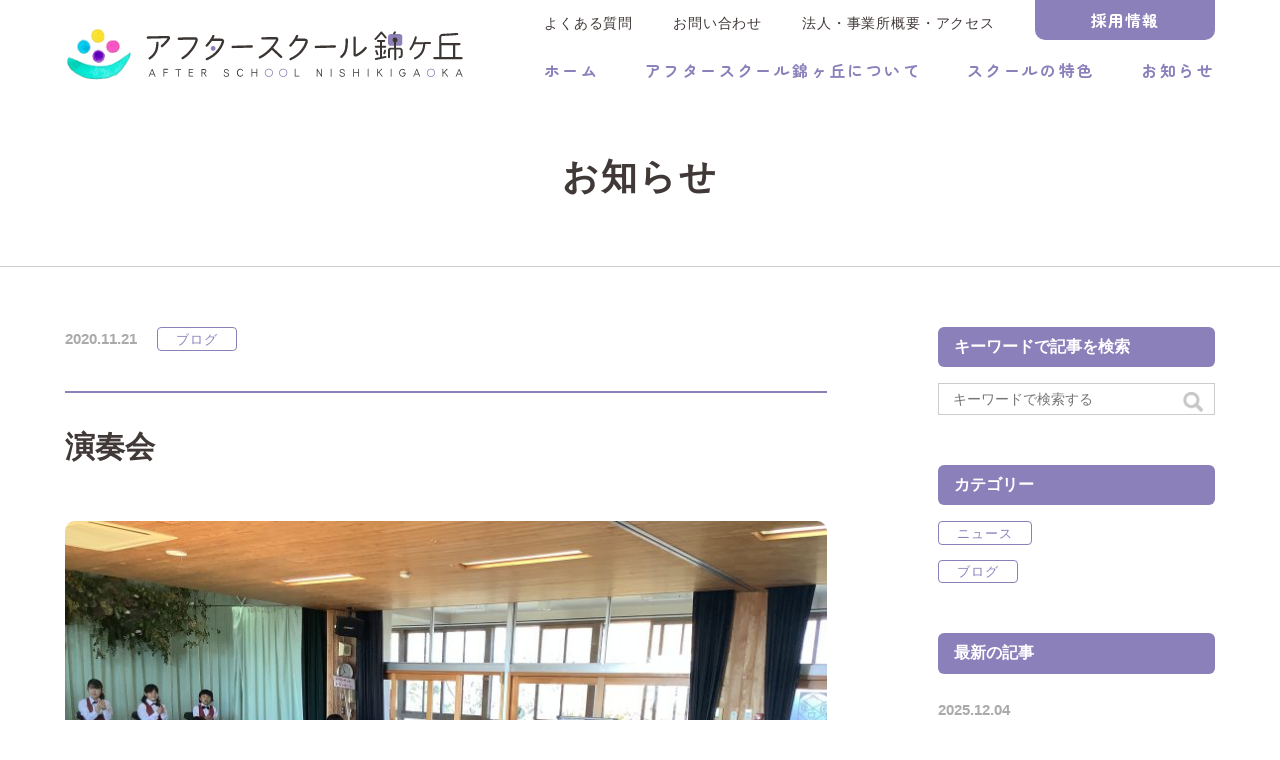

--- FILE ---
content_type: text/html; charset=UTF-8
request_url: https://school.tonohara.org/article_1065.html
body_size: 6643
content:
<!DOCTYPE html>
<html lang="jp">

<head>
    <meta charset="UTF-8">
    <meta name="viewport" content="width=device-width, initial-scale=1.0">
    <!-- <link rel="stylesheet" href="css/main.css"> -->
    <link rel="stylesheet" href="https://school.tonohara.org/wp-content/themes/school/css/ress.css">
    <link rel="stylesheet" href="https://school.tonohara.org/wp-content/themes/school/css/20250308.css">
    <link rel="stylesheet" href="https://school.tonohara.org/wp-content/themes/school/css/news.css">
    <link rel="stylesheet" href="https://school.tonohara.org/wp-content/themes/school/css/hamburger.css">
            <link rel="stylesheet" href="https://school.tonohara.org/wp-content/themes/school/css/single.css">
        <link rel="stylesheet" href="https://school.tonohara.org/wp-content/themes/school/css/single-sp.css">
        <!-- 丸ゴシック指定 -->
    <link rel="preconnect" href="https://fonts.googleapis.com">
    <link rel="preconnect" href="https://fonts.gstatic.com" crossorigin>
    <link href="https://fonts.googleapis.com/css2?family=Zen+Maru+Gothic:wght@400;500;700&display=swap" rel="stylesheet">
    <title>放課後児童クラブ アフタースクール錦ヶ丘</title>
</head>

<body>
    <header class="header">
        <div class="header-inner">
            <div class="header__menu-bl">
                <button id="js-hamburger" type="button" class="hamburger" aria-controls="navigation" aria-expanded="false"
                    aria-label="メニューを開く">
                    <span class="hamburger__line"></span>
                    <span class="hamburger__text"></span>
                </button>
                <h1 class="logo"><a href="https://school.tonohara.org/" class="logo__link"><img class="logo__img" src="https://school.tonohara.org/wp-content/themes/school/img/logo.svg"
                            alt="アフタースクール錦ヶ丘のロゴマーク"></a></h1>
            </div>
            <div class="header__nav-area js-nav-area" id="navigation">
                <nav id="js-global-navigation" class="global-nav global-navigation">
                    <ul class="global-nav__ul--sub global-navigation__list">
                        <li class="global-nav__li--sub"><a href="https://school.tonohara.org/faq"
                                class="global-navigation__link global-navigation__link--sub">よくある質問</a></li>
                        <li class="global-nav__li--sub"><a href="https://school.tonohara.org/#contact__section"
                                class="global-navigation__link global-navigation__link--sub">お問い合わせ</a></li>
                        <li class="global-nav__li--sub"><a href="https://school.tonohara.org/#profile__section"
                                class="global-navigation__link global-navigation__link--sub">法人・事業所概要・アクセス</a></li>
                        <li class="global-nav__li--sub"><a href="https://j9nrm5vu.jbplt.jp/"
                                class="global-navigation__link global-navigation__link--sub zen-maru-gothic--bold">採用情報</a></li>
                    </ul>

                    <ul class="global-nav__ul">
                        <li class="global-nav__li zen-maru-gothic--bold"><a href="https://school.tonohara.org" class="global-navigation__link">ホーム</a></li>
                        <li class="global-nav__li zen-maru-gothic--bold"><a href="https://school.tonohara.org/#about__section" class="global-navigation__link">アフタースクール錦ヶ丘について</a></li>
                        <li class="global-nav__li zen-maru-gothic--bold"><a href="https://school.tonohara.org/#features__secton" class="global-navigation__link">スクールの特色</a></li>
                        <li class="global-nav__li zen-maru-gothic--bold"><a href="https://school.tonohara.org/category" class="global-navigation__link">お知らせ</a></li>
                    </ul>

                    <div class="global-nav__tel__sp">
                        <p class="global-nav__tel__sp__number zen-maru-gothic--bold">TEL&nbsp;<span class="address__tel--number">099-243-7704
                        </p>
                    </div>
                    <div id="closeBtn" class="global-nav_close_btn">
                        <div class="btn__link--close">閉じる<span
                                class="btn__span--close"></span></div>
                        <div id="js-focus-trap" tabindex="0"></div>
                </nav>
            </div>
        </div>
    </header><div class="app">
    <main>
        <div class="c-breadcrumbs__bl">
            <div class="c-breadcrumbs__bl__inner">
                <p class="main__ttl">お知らせ</p>
                <div class="c-breadcrumbs__wrapper">
                    <ol class="c-breadcrumbs">
                                        </ol>
                </div>

            </div>
        </div>
        <div class="container__wrapper">
            <div class="container">
                <div class="container__inner">
                    <div class="information">
                        <time datetime="" class="information__time">2020.11.21</time>
                                                    <p class="cate information__name">ブログ</p>
                                            </div>
                    <section class="news-detail__section">
                        <div class="single_ttl-01__wrapper">
                            <h1 class="single_ttl-01">演奏会</h1>
                        </div>
                        <div class="thumbnail__img__wrapper">
                            <img width="762" height="572" src="https://school.tonohara.org/wp-content/uploads/2020/11/96278ACB-62D3-4C2F-9D14-4DA4180B5915-scaled.jpeg" class="attachment-762x720 size-762x720 wp-post-image" alt="" decoding="async" fetchpriority="high" srcset="https://school.tonohara.org/wp-content/uploads/2020/11/96278ACB-62D3-4C2F-9D14-4DA4180B5915-scaled.jpeg 2560w, https://school.tonohara.org/wp-content/uploads/2020/11/96278ACB-62D3-4C2F-9D14-4DA4180B5915-300x225.jpeg 300w, https://school.tonohara.org/wp-content/uploads/2020/11/96278ACB-62D3-4C2F-9D14-4DA4180B5915-1024x768.jpeg 1024w, https://school.tonohara.org/wp-content/uploads/2020/11/96278ACB-62D3-4C2F-9D14-4DA4180B5915-768x576.jpeg 768w, https://school.tonohara.org/wp-content/uploads/2020/11/96278ACB-62D3-4C2F-9D14-4DA4180B5915-1536x1152.jpeg 1536w, https://school.tonohara.org/wp-content/uploads/2020/11/96278ACB-62D3-4C2F-9D14-4DA4180B5915-2048x1536.jpeg 2048w" sizes="(max-width: 762px) 100vw, 762px" />                        </div>
                        <div class="single__content"><p>11月21日土曜日に、錦ヶ丘保育園リズム室で【リトルチェリーズ演奏会】が行われ、アフタースクールのの子ども達も聴きに行きました。生演奏の迫力ある音に少し緊張感を持ちながら、聴いていた子ども達。時間が経つにつれて音楽に合わせて体を揺らしたり、手拍子したり。自然とリズムを体でとる子ども達の姿が印象的でした。</p>
<p><img decoding="async" class="alignnone size-medium wp-image-1074" src="https://yoshiigakuen.sakura.ne.jp/school/wp-content/uploads/2020/11/115FBA4F-CFE1-4C89-AC29-8D22CEB82F0E-300x225.jpeg" alt="" width="300" height="225" srcset="https://school.tonohara.org/wp-content/uploads/2020/11/115FBA4F-CFE1-4C89-AC29-8D22CEB82F0E-300x225.jpeg 300w, https://school.tonohara.org/wp-content/uploads/2020/11/115FBA4F-CFE1-4C89-AC29-8D22CEB82F0E-1024x768.jpeg 1024w, https://school.tonohara.org/wp-content/uploads/2020/11/115FBA4F-CFE1-4C89-AC29-8D22CEB82F0E-768x576.jpeg 768w, https://school.tonohara.org/wp-content/uploads/2020/11/115FBA4F-CFE1-4C89-AC29-8D22CEB82F0E-1536x1152.jpeg 1536w, https://school.tonohara.org/wp-content/uploads/2020/11/115FBA4F-CFE1-4C89-AC29-8D22CEB82F0E-2048x1536.jpeg 2048w" sizes="(max-width: 300px) 100vw, 300px" /><img decoding="async" class="alignnone size-medium wp-image-1073" src="https://yoshiigakuen.sakura.ne.jp/school/wp-content/uploads/2020/11/73AF6F97-D82D-4290-A8FD-1FE24934002C-300x225.jpeg" alt="" width="300" height="225" srcset="https://school.tonohara.org/wp-content/uploads/2020/11/73AF6F97-D82D-4290-A8FD-1FE24934002C-300x225.jpeg 300w, https://school.tonohara.org/wp-content/uploads/2020/11/73AF6F97-D82D-4290-A8FD-1FE24934002C-1024x768.jpeg 1024w, https://school.tonohara.org/wp-content/uploads/2020/11/73AF6F97-D82D-4290-A8FD-1FE24934002C-768x576.jpeg 768w, https://school.tonohara.org/wp-content/uploads/2020/11/73AF6F97-D82D-4290-A8FD-1FE24934002C-1536x1152.jpeg 1536w, https://school.tonohara.org/wp-content/uploads/2020/11/73AF6F97-D82D-4290-A8FD-1FE24934002C-2048x1536.jpeg 2048w" sizes="(max-width: 300px) 100vw, 300px" /></p>
<p>&nbsp;</p>
<p>会の途中、「自由に好きな楽器に触れていいですよ」と楽団の方が声をかけてくれました。最初は遠慮気味に少し離れた場所から見ていた子ども達も、楽団の子が「これ、吹いてみる？」と聞いてくれ、積極的に楽器に触れることを楽しめていました。</p>
<p>&nbsp;</p>
<p><strong>《ベースに触れてみた》</strong></p>
<p>予想以上の重たさにビックリ！する子も。指の動かし方を教わる子も。</p>
<p><img decoding="async" class="alignnone size-medium wp-image-1068" src="https://yoshiigakuen.sakura.ne.jp/school/wp-content/uploads/2020/11/B32CA32C-7544-40DE-84FF-945FD2C9FE92-300x225.jpeg" alt="" width="300" height="225" srcset="https://school.tonohara.org/wp-content/uploads/2020/11/B32CA32C-7544-40DE-84FF-945FD2C9FE92-300x225.jpeg 300w, https://school.tonohara.org/wp-content/uploads/2020/11/B32CA32C-7544-40DE-84FF-945FD2C9FE92-1024x768.jpeg 1024w, https://school.tonohara.org/wp-content/uploads/2020/11/B32CA32C-7544-40DE-84FF-945FD2C9FE92-768x576.jpeg 768w, https://school.tonohara.org/wp-content/uploads/2020/11/B32CA32C-7544-40DE-84FF-945FD2C9FE92-1536x1152.jpeg 1536w, https://school.tonohara.org/wp-content/uploads/2020/11/B32CA32C-7544-40DE-84FF-945FD2C9FE92-2048x1536.jpeg 2048w" sizes="(max-width: 300px) 100vw, 300px" /><img decoding="async" class="alignnone size-medium wp-image-1067" src="https://yoshiigakuen.sakura.ne.jp/school/wp-content/uploads/2020/11/8FBFB598-34BB-4103-A951-3BB10EDD113E-300x225.jpeg" alt="" width="300" height="225" srcset="https://school.tonohara.org/wp-content/uploads/2020/11/8FBFB598-34BB-4103-A951-3BB10EDD113E-300x225.jpeg 300w, https://school.tonohara.org/wp-content/uploads/2020/11/8FBFB598-34BB-4103-A951-3BB10EDD113E-1024x768.jpeg 1024w, https://school.tonohara.org/wp-content/uploads/2020/11/8FBFB598-34BB-4103-A951-3BB10EDD113E-768x576.jpeg 768w, https://school.tonohara.org/wp-content/uploads/2020/11/8FBFB598-34BB-4103-A951-3BB10EDD113E-1536x1152.jpeg 1536w, https://school.tonohara.org/wp-content/uploads/2020/11/8FBFB598-34BB-4103-A951-3BB10EDD113E-2048x1536.jpeg 2048w" sizes="(max-width: 300px) 100vw, 300px" /><img decoding="async" class="alignnone size-medium wp-image-1066" src="https://yoshiigakuen.sakura.ne.jp/school/wp-content/uploads/2020/11/2C72A989-025E-4996-8CF8-A6CF67932478-300x225.jpeg" alt="" width="300" height="225" srcset="https://school.tonohara.org/wp-content/uploads/2020/11/2C72A989-025E-4996-8CF8-A6CF67932478-300x225.jpeg 300w, https://school.tonohara.org/wp-content/uploads/2020/11/2C72A989-025E-4996-8CF8-A6CF67932478-1024x768.jpeg 1024w, https://school.tonohara.org/wp-content/uploads/2020/11/2C72A989-025E-4996-8CF8-A6CF67932478-768x576.jpeg 768w, https://school.tonohara.org/wp-content/uploads/2020/11/2C72A989-025E-4996-8CF8-A6CF67932478-1536x1152.jpeg 1536w, https://school.tonohara.org/wp-content/uploads/2020/11/2C72A989-025E-4996-8CF8-A6CF67932478-2048x1536.jpeg 2048w" sizes="(max-width: 300px) 100vw, 300px" /></p>
<p>&nbsp;</p>
<p><strong>《トロンボーン吹いてみた》</strong></p>
<p>吹いても吹いても音が出ない！音を出す難しさを痛感！！</p>
<p><img decoding="async" class="alignnone size-medium wp-image-1071" src="https://yoshiigakuen.sakura.ne.jp/school/wp-content/uploads/2020/11/67195462-9687-42CE-BC34-8B77816D9063-300x225.jpeg" alt="" width="300" height="225" srcset="https://school.tonohara.org/wp-content/uploads/2020/11/67195462-9687-42CE-BC34-8B77816D9063-300x225.jpeg 300w, https://school.tonohara.org/wp-content/uploads/2020/11/67195462-9687-42CE-BC34-8B77816D9063-1024x768.jpeg 1024w, https://school.tonohara.org/wp-content/uploads/2020/11/67195462-9687-42CE-BC34-8B77816D9063-768x576.jpeg 768w, https://school.tonohara.org/wp-content/uploads/2020/11/67195462-9687-42CE-BC34-8B77816D9063-1536x1152.jpeg 1536w, https://school.tonohara.org/wp-content/uploads/2020/11/67195462-9687-42CE-BC34-8B77816D9063-2048x1536.jpeg 2048w" sizes="(max-width: 300px) 100vw, 300px" /><img decoding="async" class="alignnone size-medium wp-image-1070" src="https://yoshiigakuen.sakura.ne.jp/school/wp-content/uploads/2020/11/3E952031-EA35-4A40-840E-4FB5FFFB621C-300x225.jpeg" alt="" width="300" height="225" srcset="https://school.tonohara.org/wp-content/uploads/2020/11/3E952031-EA35-4A40-840E-4FB5FFFB621C-300x225.jpeg 300w, https://school.tonohara.org/wp-content/uploads/2020/11/3E952031-EA35-4A40-840E-4FB5FFFB621C-1024x768.jpeg 1024w, https://school.tonohara.org/wp-content/uploads/2020/11/3E952031-EA35-4A40-840E-4FB5FFFB621C-768x576.jpeg 768w, https://school.tonohara.org/wp-content/uploads/2020/11/3E952031-EA35-4A40-840E-4FB5FFFB621C-1536x1152.jpeg 1536w, https://school.tonohara.org/wp-content/uploads/2020/11/3E952031-EA35-4A40-840E-4FB5FFFB621C-2048x1536.jpeg 2048w" sizes="(max-width: 300px) 100vw, 300px" /><img decoding="async" class="alignnone size-medium wp-image-1069" src="https://yoshiigakuen.sakura.ne.jp/school/wp-content/uploads/2020/11/A5C443F2-99DE-41A2-9052-FBAC4B8174FE-300x225.jpeg" alt="" width="300" height="225" srcset="https://school.tonohara.org/wp-content/uploads/2020/11/A5C443F2-99DE-41A2-9052-FBAC4B8174FE-300x225.jpeg 300w, https://school.tonohara.org/wp-content/uploads/2020/11/A5C443F2-99DE-41A2-9052-FBAC4B8174FE-1024x768.jpeg 1024w, https://school.tonohara.org/wp-content/uploads/2020/11/A5C443F2-99DE-41A2-9052-FBAC4B8174FE-768x576.jpeg 768w, https://school.tonohara.org/wp-content/uploads/2020/11/A5C443F2-99DE-41A2-9052-FBAC4B8174FE-1536x1152.jpeg 1536w, https://school.tonohara.org/wp-content/uploads/2020/11/A5C443F2-99DE-41A2-9052-FBAC4B8174FE-2048x1536.jpeg 2048w" sizes="(max-width: 300px) 100vw, 300px" /></p>
<p>&nbsp;</p>
<p><strong>《ドラム叩いてみた》</strong></p>
<p>シンバル・太鼓部分の音の違いを楽しんでいました。</p>
<p><img decoding="async" class="alignnone size-medium wp-image-1076" src="https://yoshiigakuen.sakura.ne.jp/school/wp-content/uploads/2020/11/1795DC04-0036-4893-8F68-3674BB72BC31-300x225.jpeg" alt="" width="300" height="225" srcset="https://school.tonohara.org/wp-content/uploads/2020/11/1795DC04-0036-4893-8F68-3674BB72BC31-300x225.jpeg 300w, https://school.tonohara.org/wp-content/uploads/2020/11/1795DC04-0036-4893-8F68-3674BB72BC31-1024x768.jpeg 1024w, https://school.tonohara.org/wp-content/uploads/2020/11/1795DC04-0036-4893-8F68-3674BB72BC31-768x576.jpeg 768w, https://school.tonohara.org/wp-content/uploads/2020/11/1795DC04-0036-4893-8F68-3674BB72BC31-1536x1152.jpeg 1536w, https://school.tonohara.org/wp-content/uploads/2020/11/1795DC04-0036-4893-8F68-3674BB72BC31-2048x1536.jpeg 2048w" sizes="(max-width: 300px) 100vw, 300px" /></p>
<p>&nbsp;</p>
<p>今日の演奏会をきっかけに、『楽器への興味・演奏してみたい』という気持ちが芽生える子もいるかもしれませんね。</p>
<p>耳で聴いて、身体で感じて、実際に楽器に触れて、奏でて。音楽を心から楽しめる時間となりました。</p>
<p>（文責:中江）</p>
</div>
                    </section>
                    <!-- ボトムメニュー -->
                    <section class="section__bottom-news-bl">
                        <h2 class="bottom-news-bl__ttl-02">
                                                            "ブログ"
                                                        の他の記事</h2>
                        <div class="bottom-news-bl__wrapper">
                                                                <a href="https://school.tonohara.org/article_3556.html" class="bottom-news-bl__link">
                                        <div class="bottom-news-bl">
                                            <div class="bottom-news-bl__img-wrapper">
                                                                                                    <img width="251" height="180" src="https://school.tonohara.org/wp-content/uploads/2025/11/610A1B36-1271-49BA-9DF6-54BA6FEDBBB4.jpeg" class="attachment-300x180 size-300x180 wp-post-image" alt="" decoding="async" srcset="https://school.tonohara.org/wp-content/uploads/2025/11/610A1B36-1271-49BA-9DF6-54BA6FEDBBB4.jpeg 2158w, https://school.tonohara.org/wp-content/uploads/2025/11/610A1B36-1271-49BA-9DF6-54BA6FEDBBB4-300x215.jpeg 300w, https://school.tonohara.org/wp-content/uploads/2025/11/610A1B36-1271-49BA-9DF6-54BA6FEDBBB4-1024x735.jpeg 1024w, https://school.tonohara.org/wp-content/uploads/2025/11/610A1B36-1271-49BA-9DF6-54BA6FEDBBB4-768x551.jpeg 768w, https://school.tonohara.org/wp-content/uploads/2025/11/610A1B36-1271-49BA-9DF6-54BA6FEDBBB4-1536x1102.jpeg 1536w, https://school.tonohara.org/wp-content/uploads/2025/11/610A1B36-1271-49BA-9DF6-54BA6FEDBBB4-2048x1469.jpeg 2048w" sizes="(max-width: 251px) 100vw, 251px" />                                                                                            </div>
                                            <div class="bottom-news-bl__txt">
                                                <time datetime="" class="bottom-news-bl__time">2025.12.04</time>
                                                <h3 class="ttl-03 bottom-news-bl__ttl-03">コンサートに向けて♫</h3>
                                                <div class="bottom-news-bl__category__wrapper">
                                                                                                    <p class="cate bottom-news-bl__category">ブログ</p>
                                                                                                </div>
                                            </div>
                                        </div>
                                    </a>
                                                                <a href="https://school.tonohara.org/article_3517.html" class="bottom-news-bl__link">
                                        <div class="bottom-news-bl">
                                            <div class="bottom-news-bl__img-wrapper">
                                                                                                    <img width="262" height="180" src="https://school.tonohara.org/wp-content/uploads/2025/10/302851C0-212E-4E77-AB9F-D9F5A20D5BDC.jpeg" class="attachment-300x180 size-300x180 wp-post-image" alt="" decoding="async" srcset="https://school.tonohara.org/wp-content/uploads/2025/10/302851C0-212E-4E77-AB9F-D9F5A20D5BDC.jpeg 1980w, https://school.tonohara.org/wp-content/uploads/2025/10/302851C0-212E-4E77-AB9F-D9F5A20D5BDC-300x206.jpeg 300w, https://school.tonohara.org/wp-content/uploads/2025/10/302851C0-212E-4E77-AB9F-D9F5A20D5BDC-1024x703.jpeg 1024w, https://school.tonohara.org/wp-content/uploads/2025/10/302851C0-212E-4E77-AB9F-D9F5A20D5BDC-768x527.jpeg 768w, https://school.tonohara.org/wp-content/uploads/2025/10/302851C0-212E-4E77-AB9F-D9F5A20D5BDC-1536x1054.jpeg 1536w" sizes="(max-width: 262px) 100vw, 262px" />                                                                                            </div>
                                            <div class="bottom-news-bl__txt">
                                                <time datetime="" class="bottom-news-bl__time">2025.10.31</time>
                                                <h3 class="ttl-03 bottom-news-bl__ttl-03">お味噌作り</h3>
                                                <div class="bottom-news-bl__category__wrapper">
                                                                                                    <p class="cate bottom-news-bl__category">ブログ</p>
                                                                                                </div>
                                            </div>
                                        </div>
                                    </a>
                                                                <a href="https://school.tonohara.org/article_3428.html" class="bottom-news-bl__link">
                                        <div class="bottom-news-bl">
                                            <div class="bottom-news-bl__img-wrapper">
                                                                                                    <img width="286" height="180" src="https://school.tonohara.org/wp-content/uploads/2025/09/7C9FB62E-EFB6-468E-8FF1-F43949874D19-scaled.jpeg" class="attachment-300x180 size-300x180 wp-post-image" alt="" decoding="async" srcset="https://school.tonohara.org/wp-content/uploads/2025/09/7C9FB62E-EFB6-468E-8FF1-F43949874D19-scaled.jpeg 2560w, https://school.tonohara.org/wp-content/uploads/2025/09/7C9FB62E-EFB6-468E-8FF1-F43949874D19-300x189.jpeg 300w, https://school.tonohara.org/wp-content/uploads/2025/09/7C9FB62E-EFB6-468E-8FF1-F43949874D19-1024x646.jpeg 1024w, https://school.tonohara.org/wp-content/uploads/2025/09/7C9FB62E-EFB6-468E-8FF1-F43949874D19-768x484.jpeg 768w, https://school.tonohara.org/wp-content/uploads/2025/09/7C9FB62E-EFB6-468E-8FF1-F43949874D19-1536x969.jpeg 1536w, https://school.tonohara.org/wp-content/uploads/2025/09/7C9FB62E-EFB6-468E-8FF1-F43949874D19-2048x1292.jpeg 2048w" sizes="(max-width: 286px) 100vw, 286px" />                                                                                            </div>
                                            <div class="bottom-news-bl__txt">
                                                <time datetime="" class="bottom-news-bl__time">2025.09.13</time>
                                                <h3 class="ttl-03 bottom-news-bl__ttl-03">楽しかった夏休み🌻</h3>
                                                <div class="bottom-news-bl__category__wrapper">
                                                                                                    <p class="cate bottom-news-bl__category">ブログ</p>
                                                                                                </div>
                                            </div>
                                        </div>
                                    </a>
                                                                <a href="https://school.tonohara.org/article_3379.html" class="bottom-news-bl__link">
                                        <div class="bottom-news-bl">
                                            <div class="bottom-news-bl__img-wrapper">
                                                                                                    <img width="244" height="180" src="https://school.tonohara.org/wp-content/uploads/2025/08/5ABB5362-E1F4-4B80-B05C-EE5F85272E6D-scaled.jpeg" class="attachment-300x180 size-300x180 wp-post-image" alt="" decoding="async" srcset="https://school.tonohara.org/wp-content/uploads/2025/08/5ABB5362-E1F4-4B80-B05C-EE5F85272E6D-scaled.jpeg 2560w, https://school.tonohara.org/wp-content/uploads/2025/08/5ABB5362-E1F4-4B80-B05C-EE5F85272E6D-300x221.jpeg 300w, https://school.tonohara.org/wp-content/uploads/2025/08/5ABB5362-E1F4-4B80-B05C-EE5F85272E6D-1024x755.jpeg 1024w, https://school.tonohara.org/wp-content/uploads/2025/08/5ABB5362-E1F4-4B80-B05C-EE5F85272E6D-768x566.jpeg 768w, https://school.tonohara.org/wp-content/uploads/2025/08/5ABB5362-E1F4-4B80-B05C-EE5F85272E6D-1536x1132.jpeg 1536w, https://school.tonohara.org/wp-content/uploads/2025/08/5ABB5362-E1F4-4B80-B05C-EE5F85272E6D-2048x1509.jpeg 2048w" sizes="(max-width: 244px) 100vw, 244px" />                                                                                            </div>
                                            <div class="bottom-news-bl__txt">
                                                <time datetime="" class="bottom-news-bl__time">2025.08.16</time>
                                                <h3 class="ttl-03 bottom-news-bl__ttl-03">夏休みが始まりました🍉</h3>
                                                <div class="bottom-news-bl__category__wrapper">
                                                                                                    <p class="cate bottom-news-bl__category">ブログ</p>
                                                                                                </div>
                                            </div>
                                        </div>
                                    </a>
                                                                <a href="https://school.tonohara.org/article_3343.html" class="bottom-news-bl__link">
                                        <div class="bottom-news-bl">
                                            <div class="bottom-news-bl__img-wrapper">
                                                                                                    <img width="135" height="180" src="https://school.tonohara.org/wp-content/uploads/2025/07/BDEE6047-3850-4A8C-B912-AC07A66C3F98.jpeg" class="attachment-300x180 size-300x180 wp-post-image" alt="" decoding="async" srcset="https://school.tonohara.org/wp-content/uploads/2025/07/BDEE6047-3850-4A8C-B912-AC07A66C3F98.jpeg 1620w, https://school.tonohara.org/wp-content/uploads/2025/07/BDEE6047-3850-4A8C-B912-AC07A66C3F98-225x300.jpeg 225w, https://school.tonohara.org/wp-content/uploads/2025/07/BDEE6047-3850-4A8C-B912-AC07A66C3F98-768x1024.jpeg 768w, https://school.tonohara.org/wp-content/uploads/2025/07/BDEE6047-3850-4A8C-B912-AC07A66C3F98-1152x1536.jpeg 1152w, https://school.tonohara.org/wp-content/uploads/2025/07/BDEE6047-3850-4A8C-B912-AC07A66C3F98-1536x2048.jpeg 1536w" sizes="(max-width: 135px) 100vw, 135px" />                                                                                            </div>
                                            <div class="bottom-news-bl__txt">
                                                <time datetime="" class="bottom-news-bl__time">2025.08.06</time>
                                                <h3 class="ttl-03 bottom-news-bl__ttl-03">本が届いたよ📕</h3>
                                                <div class="bottom-news-bl__category__wrapper">
                                                                                                    <p class="cate bottom-news-bl__category">ブログ</p>
                                                                                                </div>
                                            </div>
                                        </div>
                                    </a>
                                                                <a href="https://school.tonohara.org/article_3315.html" class="bottom-news-bl__link">
                                        <div class="bottom-news-bl">
                                            <div class="bottom-news-bl__img-wrapper">
                                                                                                    <img width="240" height="180" src="https://school.tonohara.org/wp-content/uploads/2025/06/8CD7F021-BB54-4899-9D16-A2E5D528D28F.jpeg" class="attachment-300x180 size-300x180 wp-post-image" alt="" decoding="async" srcset="https://school.tonohara.org/wp-content/uploads/2025/06/8CD7F021-BB54-4899-9D16-A2E5D528D28F.jpeg 2160w, https://school.tonohara.org/wp-content/uploads/2025/06/8CD7F021-BB54-4899-9D16-A2E5D528D28F-300x225.jpeg 300w, https://school.tonohara.org/wp-content/uploads/2025/06/8CD7F021-BB54-4899-9D16-A2E5D528D28F-1024x768.jpeg 1024w, https://school.tonohara.org/wp-content/uploads/2025/06/8CD7F021-BB54-4899-9D16-A2E5D528D28F-768x576.jpeg 768w, https://school.tonohara.org/wp-content/uploads/2025/06/8CD7F021-BB54-4899-9D16-A2E5D528D28F-1536x1152.jpeg 1536w, https://school.tonohara.org/wp-content/uploads/2025/06/8CD7F021-BB54-4899-9D16-A2E5D528D28F-2048x1536.jpeg 2048w" sizes="(max-width: 240px) 100vw, 240px" />                                                                                            </div>
                                            <div class="bottom-news-bl__txt">
                                                <time datetime="" class="bottom-news-bl__time">2025.06.27</time>
                                                <h3 class="ttl-03 bottom-news-bl__ttl-03">新しい本を購入しよう📖</h3>
                                                <div class="bottom-news-bl__category__wrapper">
                                                                                                    <p class="cate bottom-news-bl__category">ブログ</p>
                                                                                                </div>
                                            </div>
                                        </div>
                                    </a>
                                                                <a href="https://school.tonohara.org/article_3201.html" class="bottom-news-bl__link">
                                        <div class="bottom-news-bl">
                                            <div class="bottom-news-bl__img-wrapper">
                                                                                                    <img width="240" height="180" src="https://school.tonohara.org/wp-content/uploads/2025/05/2C778B60-5434-43A0-B9C0-05EFD49700EF.jpeg" class="attachment-300x180 size-300x180 wp-post-image" alt="" decoding="async" srcset="https://school.tonohara.org/wp-content/uploads/2025/05/2C778B60-5434-43A0-B9C0-05EFD49700EF.jpeg 2160w, https://school.tonohara.org/wp-content/uploads/2025/05/2C778B60-5434-43A0-B9C0-05EFD49700EF-300x225.jpeg 300w, https://school.tonohara.org/wp-content/uploads/2025/05/2C778B60-5434-43A0-B9C0-05EFD49700EF-1024x768.jpeg 1024w, https://school.tonohara.org/wp-content/uploads/2025/05/2C778B60-5434-43A0-B9C0-05EFD49700EF-768x576.jpeg 768w, https://school.tonohara.org/wp-content/uploads/2025/05/2C778B60-5434-43A0-B9C0-05EFD49700EF-1536x1152.jpeg 1536w, https://school.tonohara.org/wp-content/uploads/2025/05/2C778B60-5434-43A0-B9C0-05EFD49700EF-2048x1536.jpeg 2048w" sizes="(max-width: 240px) 100vw, 240px" />                                                                                            </div>
                                            <div class="bottom-news-bl__txt">
                                                <time datetime="" class="bottom-news-bl__time">2025.05.17</time>
                                                <h3 class="ttl-03 bottom-news-bl__ttl-03">ようこそ！アフタースクールへ！</h3>
                                                <div class="bottom-news-bl__category__wrapper">
                                                                                                    <p class="cate bottom-news-bl__category">ブログ</p>
                                                                                                </div>
                                            </div>
                                        </div>
                                    </a>
                                                                <a href="https://school.tonohara.org/article_3174.html" class="bottom-news-bl__link">
                                        <div class="bottom-news-bl">
                                            <div class="bottom-news-bl__img-wrapper">
                                                                                                    <img width="300" height="172" src="https://school.tonohara.org/wp-content/uploads/2025/03/9ED2D26F-1243-4356-87F6-FD9889135D7C-scaled.jpeg" class="attachment-300x180 size-300x180 wp-post-image" alt="" decoding="async" srcset="https://school.tonohara.org/wp-content/uploads/2025/03/9ED2D26F-1243-4356-87F6-FD9889135D7C-scaled.jpeg 2560w, https://school.tonohara.org/wp-content/uploads/2025/03/9ED2D26F-1243-4356-87F6-FD9889135D7C-300x172.jpeg 300w, https://school.tonohara.org/wp-content/uploads/2025/03/9ED2D26F-1243-4356-87F6-FD9889135D7C-1024x587.jpeg 1024w, https://school.tonohara.org/wp-content/uploads/2025/03/9ED2D26F-1243-4356-87F6-FD9889135D7C-768x441.jpeg 768w, https://school.tonohara.org/wp-content/uploads/2025/03/9ED2D26F-1243-4356-87F6-FD9889135D7C-1536x881.jpeg 1536w, https://school.tonohara.org/wp-content/uploads/2025/03/9ED2D26F-1243-4356-87F6-FD9889135D7C-2048x1175.jpeg 2048w" sizes="(max-width: 300px) 100vw, 300px" />                                                                                            </div>
                                            <div class="bottom-news-bl__txt">
                                                <time datetime="" class="bottom-news-bl__time">2025.04.19</time>
                                                <h3 class="ttl-03 bottom-news-bl__ttl-03">『こども食堂』へお手伝い</h3>
                                                <div class="bottom-news-bl__category__wrapper">
                                                                                                    <p class="cate bottom-news-bl__category">ブログ</p>
                                                                                                </div>
                                            </div>
                                        </div>
                                    </a>
                                                                <a href="https://school.tonohara.org/article_3296.html" class="bottom-news-bl__link">
                                        <div class="bottom-news-bl">
                                            <div class="bottom-news-bl__img-wrapper">
                                                                                                    <img width="300" height="157" src="https://school.tonohara.org/wp-content/uploads/2025/03/classroom-1.webp" class="attachment-300x180 size-300x180 wp-post-image" alt="" decoding="async" srcset="https://school.tonohara.org/wp-content/uploads/2025/03/classroom-1.webp 1200w, https://school.tonohara.org/wp-content/uploads/2025/03/classroom-1-300x157.webp 300w, https://school.tonohara.org/wp-content/uploads/2025/03/classroom-1-1024x534.webp 1024w, https://school.tonohara.org/wp-content/uploads/2025/03/classroom-1-768x401.webp 768w" sizes="(max-width: 300px) 100vw, 300px" />                                                                                            </div>
                                            <div class="bottom-news-bl__txt">
                                                <time datetime="" class="bottom-news-bl__time">2025.03.27</time>
                                                <h3 class="ttl-03 bottom-news-bl__ttl-03">アフタースクール錦ヶ丘について</h3>
                                                <div class="bottom-news-bl__category__wrapper">
                                                                                                    <p class="cate bottom-news-bl__category">ブログ</p>
                                                                                                </div>
                                            </div>
                                        </div>
                                    </a>
                                                                <a href="https://school.tonohara.org/article_3294.html" class="bottom-news-bl__link">
                                        <div class="bottom-news-bl">
                                            <div class="bottom-news-bl__img-wrapper">
                                                                                                    <img width="300" height="168" src="https://school.tonohara.org/wp-content/uploads/2025/03/room.jpg" class="attachment-300x180 size-300x180 wp-post-image" alt="" decoding="async" srcset="https://school.tonohara.org/wp-content/uploads/2025/03/room.jpg 1200w, https://school.tonohara.org/wp-content/uploads/2025/03/room-300x168.jpg 300w, https://school.tonohara.org/wp-content/uploads/2025/03/room-1024x573.jpg 1024w, https://school.tonohara.org/wp-content/uploads/2025/03/room-768x430.jpg 768w" sizes="(max-width: 300px) 100vw, 300px" />                                                                                            </div>
                                            <div class="bottom-news-bl__txt">
                                                <time datetime="" class="bottom-news-bl__time">2025.03.27</time>
                                                <h3 class="ttl-03 bottom-news-bl__ttl-03">スクールの特色</h3>
                                                <div class="bottom-news-bl__category__wrapper">
                                                                                                    <p class="cate bottom-news-bl__category">ブログ</p>
                                                                                                </div>
                                            </div>
                                        </div>
                                    </a>
                                                                                </div>
                    </section>
                    <div class="btn bottom-news__btn"><a class="btn__link zen-maru-gothic--bold" href="https://school.tonohara.org/category">一覧に戻る<span
                                class="btn__span"></span></a></div>
                </div>
                <!-- サイドメニュー -->
                <aside class="aside">
    <div class="side-search">キーワードで記事を検索</div>
    <!-- 参考サイト https://code-jump.com/wp-search/　-->
    <form method="get" id="searchform" action="https://school.tonohara.org">
        <input type="text" name="s" id="s" placeholder="キーワードで検索する">
        <button type="submit">
            <img src="https://school.tonohara.org/wp-content/themes/school/img/search.png" alt="">
        </button>
    </form>
    <div class="side-cate">カテゴリー</div>
    <ul class="side-cate__ul">
        <li class="cate side-cate__li"><a href="https://school.tonohara.org/article_category/news">ニュース</a></li><li class="cate side-cate__li"><a href="https://school.tonohara.org/article_category/uncategorized">ブログ</a></li>    </ul>
    <div class="side-latest-articles">最新の記事</div>
    <div class="side-latest-articles__item__bl">
                                                            <a href="https://school.tonohara.org/article_3556.html">
                    <div class="side-latest-articles__item">
                        <time class="bottom-news-bl__time" datetime="">2025.12.04</time>
                        <p>コンサートに向けて♫</p>
                    </div>
                </a>
                                            <a href="https://school.tonohara.org/article_3517.html">
                    <div class="side-latest-articles__item">
                        <time class="bottom-news-bl__time" datetime="">2025.10.31</time>
                        <p>お味噌作り</p>
                    </div>
                </a>
                                            <a href="https://school.tonohara.org/article_3428.html">
                    <div class="side-latest-articles__item">
                        <time class="bottom-news-bl__time" datetime="">2025.09.13</time>
                        <p>楽しかった夏休み🌻</p>
                    </div>
                </a>
                                            <a href="https://school.tonohara.org/article_3379.html">
                    <div class="side-latest-articles__item">
                        <time class="bottom-news-bl__time" datetime="">2025.08.16</time>
                        <p>夏休みが始まりました🍉</p>
                    </div>
                </a>
                        </div>
    <div class="side-archive">アーカイブ</div>
    <div class="side-archive__item"><a href="https://school.tonohara.org/article_date/2025?cat_slug=news">2025年 (12)</a></div><div class="side-archive__item"><a href="https://school.tonohara.org/article_date/2024?cat_slug=news">2024年 (9)</a></div><div class="side-archive__item"><a href="https://school.tonohara.org/article_date/2023?cat_slug=news">2023年 (10)</a></div><div class="side-archive__item"><a href="https://school.tonohara.org/article_date/2022?cat_slug=news">2022年 (15)</a></div><div class="side-archive__item"><a href="https://school.tonohara.org/article_date/2021?cat_slug=news">2021年 (11)</a></div><div class="side-archive__item"><a href="https://school.tonohara.org/article_date/2020?cat_slug=news">2020年 (29)</a></div><div class="side-archive__item"><a href="https://school.tonohara.org/article_date/2019?cat_slug=news">2019年 (41)</a></div></aside>            </div>
            <!-- お問い合わせ -->
            <section class="section contact__section contact__section--single">
                <h2 class="ttl-02 zen-maru-gothic--bold">お問い合わせ</h2>
                <p class="contact__txt">
                    アフタースクール錦ヶ丘のウェブサイトにお越しいただき、誠にありがとうございます。当施設に関するお問い合わせは、お電話にて受け付けております。お気軽にお問い合わせください。なお、誠に恐縮ではありますが、長期休暇のみのアフタースクール錦ヶ丘利用については基本的にお受けしておりません。やむを得ない逼迫した事情がある方は個別にご相談ください。
                </p>
                <div class="contact-block"><a class="contact-block__link" href="tel:0992437704">
                        <h3 class="ttl-03 contact-block__ttl-03 zen-maru-gothic--bold">利用・見学についてはこちら</h3>
                        <p class="contact-block__tel zen-maru-gothic--bold">TEL<span class="contact-block__tel--number">099-243-7704</span>
                        </p>
                        <p class="contact-block__tel--attention">認定こども園錦ヶ丘プラス 副園長 中島まで<br>時間／10:00〜16:00 ※日・祝を除く</p>
                    </a>
                </div>
                <!-- <div class="contact-block">
                    <h3 class="ttl-03 contact-block__ttl-03">見学についてはこちら</h3>
                    <p class="contact-block__tel">tel<span class="contact-block__tel--number">000-0000-0000</span></p>
                    <p class="contact-block__tel--attention">受付時間について</p>
                </div> -->
            </section>
        </div>
    </main>
     <footer class="footer">
            <nav class="footer-nav">
                <ul class="footer-nav__ul zen-maru-gothic--medium">
                    <li class="footer-nav__li"><a href="https://school.tonohara.org/#about__section">アフタースクール<span class="br">錦ヶ丘について</span></a></li>
                    <li class="footer-nav__li"><a href="https://school.tonohara.org/#features__secton">スクールの特色</a></li>
                    <li class="footer-nav__li"><a href="https://school.tonohara.org/#profile__section">法人・<span class="br">事業所概要・</span><span class="br">アクセス</span></a></li>
                    <li class="footer-nav__li"><a href="https://school.tonohara.org/category">お知らせ</a></li>
                    <li class="footer-nav__li"><a href="https://school.tonohara.org/faq">よくある質問</a></li>
                    <li class="footer-nav__li"><a href="https://school.tonohara.org/#contact__section">お問い合わせ</a></li>
                </ul>
                <ul class="footer-ul--sub">
                    <li class="footer-nav__li--sub"><a href="https://j9nrm5vu.jbplt.jp/">採用情報</a></li>
                    <li class="footer-nav__li--sub"><a href="https://yoshii.ed.jp/nishikigaoka/" target="_blank" rel="noopener noreferrer">こども園錦ヶ丘</a></li>
                    <li class="footer-nav__li--sub"><a href="https://tonohara.org/nishikigaokaplus/" target="_blank" rel="noopener noreferrer">こども園錦ヶ丘プラス+</a></li>
                    <li class="footer-nav__li--sub"><a href="https://muffin.tonohara.org/" target="_blank" rel="noopener noreferrer">児童発達支援事業所<span class="br">まふぃん</span></a></li>
                </ul>
            </nav>
            <div class="address__wrapper">
                <div class="footer-logo__wrapper"><a href="https://school.tonohara.org/" class="footer-logo__link"><img src="https://school.tonohara.org/wp-content/themes/school/img/logo.svg"
                            alt="アフタースクール錦ヶ丘のロゴマーク" class="footer-logo__img"></a></div>
                <address class="address">
                    <h3 class="ttl-03 zen-maru-gothic--bold address__ttl-03">アフタースクール錦ヶ丘</h3>
                    <p class="address__house-number zen-maru-gothic--bold">〒892-0871<br>鹿児島市吉野町2223-6</p>
                    <p class="address__tel zen-maru-gothic--bold">TEL&nbsp;<a href="tel:0992437704"><span class="address__tel--number">099-243-7704</span></a></p>
                </address>
            </div>
            <div class="copy"><small>&copy社会福祉法人 塔ノ原福祉会 アフタースクール錦ヶ丘</small></div>
        </footer>
    </div>
    <script src="https://ajax.googleapis.com/ajax/libs/jquery/3.7.1/jquery.min.js"></script>
    <script src="https://school.tonohara.org/wp-content/themes/school/js/accordion.js"></script>
    <script src="https://school.tonohara.org/wp-content/themes/school/js/hamburger.js"></script>
    <script src="https://ajax.googleapis.com/ajax/libs/jquery/3.7.1/jquery.min.js"></script>
    <script src="https://school.tonohara.org/wp-content/themes/school/js/scroll.js"></script>
    <script src="https://school.tonohara.org/wp-content/themes/school/js/fade.js"></script>
</body>

</html>
    <!-- 参考　https://since-inc.jp/blog/4898 -->

--- FILE ---
content_type: text/css
request_url: https://school.tonohara.org/wp-content/themes/school/css/20250308.css
body_size: 7063
content:
@charset "UTF-8";

:root {
    --inner-width: 1150px;
}

html {
    font-size: 62.5%
}

body {
    font-family: "游ゴシック体", YuGothic, "游ゴシック Medium", "Yu Gothic Medium", "游ゴシック", "Yu Gothic", sans-serif;
    color: #403937;
}

a,
a:visited {
    color: #403937;
    text-decoration: none;
}

img {
    vertical-align: bottom;
}

/* li {
  font-size: 1.6rem;
} */

.zen-maru-gothic,
.zen-maru-gothic--medium,
.zen-maru-gothic--bold {
    font-family: "Zen Maru Gothic", serif;
    font-style: normal;
}

.zen-maru-gothic {
    font-weight: 400;
}

.zen-maru-gothic--medium {
    font-weight: 500;
}

.zen-maru-gothic--bold {
    font-weight: 700;
}

.ttl-01 {
    font-size: 3.6em;
}

.ttl-02 {
    text-align: center;
    font-size: 3.6rem;
    margin-bottom: 36px;
    letter-spacing: 0.1em;
}

.ttl-03 {
    font-size: 2.7rem;
    letter-spacing: 0.1em;
}

.ttl-04 {
    font-size: 2rem;
    letter-spacing: 0.1em;
}

li,
p,
th,
td {
    font-size: 1.4rem;
    letter-spacing: 0.06em;
}

p {
    line-height: 2;
}


/* ボタンの装飾 */
.btn {
    margin: 0 auto;
    margin-top: 25px;
}

.btn__link {
    position: relative;
    display: flex;
    width: 200px;
    height: 40px;
    font-size: 1.5rem;
    padding: 0 75px 0 20px;
    justify-content: center;
    align-items: center;
    border-radius: 10px;
    /* background: #f8f5e5; */
    margin: 0 auto;
    text-decoration: none;
}

.btn__span {
    position: absolute;
    top: 0;
    right: 0;
    background: #8c80bb;
    width: 55px;
    height: 100%;
    border-radius: 10px
}

.btn__link {
    position: relative;
    transition: .5s ease;
}

.btn__span:before {
    content: "";
    width: 8px;
    height: 8px;
    position: absolute;
    background: #403937;
    top: 50%;
    left: 50%;
    border-radius: 50vw;
    transform: translate(-50%, -50%);
}

.btn__span:after {
    content: "";
    width: 36px;
    height: 2px;
    position: absolute;
    background: #403937;
    top: 50%;
    left: 50%;
    transform: translate(0, -50%);
    transition: .5s ease;
}

.btn__link:before {
    content: "";
    width: 55px;
    height: 100%;
    background: #8c80bb;
    position: absolute;
    top: 0;
    right: 0;
    border-radius: 10px;
    transition: .5s ease;
    z-index: -1
}

.btn__link:after {
    content: "";
    width: 100%;
    height: 100%;
    background: #f8f5e5;
    position: absolute;
    top: 0;
    right: 0;
    border-radius: 10px;
    transition: .3s ease-in;
    z-index: -2
}

.btn__link:hover {
    color: #fff;
}

.btn__link:hover:before {
    width: 100%;
}

.btn__link:hover .btn__span:after {
    width: 56px;
}

/* 丸い図形の装飾 */
.is-show {
    position: relative;
}

.section__hero__wrapper::after,
.about__section .is-show::after,
.features__secton .is-show::after,
.sister-school__section .is-show::after,
.profile_scroll-up.is-show::after {
    content: "";
    width: 25vw;
    height: 25vw;
    max-width: 200px;
    max-height: 200px;
    background-image: url(../img/shape.svg);
    background-repeat: no-repeat;
    background-position: bottom;
    background-size: contain;
    position: absolute;
    top: 0;
    right: 50%;
    animation-delay: .5s;
}

@keyframes rotate-right {
    0% {
        opacity: 0;
        transform: translate(260%) rotate(-30deg);
    }

    100% {
        opacity: 1;
        transform: translate(260%) rotate(0deg);
    }
}

@keyframes rotate-left {
    0% {
        opacity: 0;
        transform: translate(-160%) rotate(-30deg);
    }

    100% {
        opacity: 1;
        transform: translate(-160%) rotate(0deg);
    }
}


@keyframes rotate-right-top {
    0% {
        opacity: 0;
        transform: translate(260%) rotate(-30deg);
    }

    20% {
        opacity: 0;
    }

    100% {
        opacity: 1;
        transform: translate(260%) rotate(0deg);
    }
}

/* 丸い図形の装飾 */
.section__hero__wrapper::after {
    transform: rotate(-30deg);
    animation: rotate-right-top 2s both ease-out;
    animation-delay: .8s;
    top: -110px;
}

.about__section .is-show::after {
    animation: rotate-left 1s both ease-out;
    top: -14%;

}

.features__secton .is-show::after {
    top: -16%;
    animation: rotate-right 1s both ease-out;
}

.sister-school__section .is-show::after {
    animation: rotate-left 1s both ease-out;
    top: -12%;
}

.profile_scroll-up.is-show::after {
    top: -2%;
    animation: rotate-right 1s both ease-out;
}


.header {
    background: #fff;
    position: fixed;
    top: 0;
    width: 100%;
    z-index: 10;
}

.header-inner {
    display: flex;
    width: var(--inner-width);
    margin: 0 auto;
    justify-content: space-between;
}

.logo {
    width: 400px;
    max-height: 100px;
    margin-top: auto;
    padding: 20px 0;
}

#js-hamburger,
#js-focus-trap {
    display: none;
}

/* .logo__img {
  vertical-align:bottom;
} */

/* ヒーローイメージ */

.hero {
    position: relative;
}

.section__hero__wrapper {
    position: relative;
}

.section__hero__wrapper::before {
    content: "";
    width: calc(50% + 380px);
    height: 104%;
    background: #f8f5e5;
    position: absolute;
    top: 0;
    right: 0;
    z-index: -2;
    border-radius: 10px;
}

.hero__img__wapper {
    position: relative;
    max-width: 1300px;
    width: 100%;
    height: 730px;
    margin: 0 auto;
    border-radius: 10px;
    overflow: hidden;
}

.hero__img {
    width: 100%;
    height: 100%;
    object-fit: cover;
    vertical-align: bottom;
}

.hero-img__txt {
    position: absolute;
    top: 50%;
    left: 75px;
    display: flex;
    flex-direction: column;
    transform: translateY(-43%);
    line-height: 5.6rem;
}

.hero-img__txt--span {
    padding-left: .8em;
}

.hero-img__txt--span:nth-child(2) {
    margin-top: 24px;
}

/* 丸い図形の装飾 */
.section__hero__wrapper::after {
    top: auto;
    bottom: -10%;
    transform: translate(300%);
}

.hero-img__txt--span {
    display: block;
    background: #fff;
    width: fit-content;
    border-radius: 10px;
    font-size: 3.1rem;
    letter-spacing: .17em;
}

/* スクロールイメージ */
.hero {
    position: relative;
}

.top__scroll__btn {
    width: 55px;
    height: 42px;
    background: #8c80bb;
    display: block;
    bottom: 0;
    left: 50%;
    position: relative;
    border-radius: 10px;
    transform: translate(-50%, -76px);
    cursor: pointer;
}

.top__scroll__btn:before {
    content: "";
    width: 8px;
    height: 8px;
    position: absolute;
    background: #403937;
    top: 50%;
    left: 50%;
    border-radius: 50vw;
    transform: translate(-50%, -50%);
}

.top__scroll__btn:after {
    content: "";
    width: 2px;
    height: 36px;
    position: absolute;
    background: #403937;
    top: 50%;
    left: 50%;
    transform: translate(-50%, -100%);
    transition: .3s ease;
    animation-name: scroll;
    animation-duration: 2s;
    animation-iteration-count: infinite;
    animation-timing-function: linear;
    background: #403937;
    height: 60px;
    text-align: center;
}

.top__scroll__btn__link {
    display: block;
    width: 100%;
    height: 100%;
}

@keyframes scroll {

    0%,
    100% {
        height: 52px;
    }

    50% {
        height: 36px;
    }
}

.top__scroll__btn:hover:after {
    animation-name: none;
    top: 120%;
    height: 30px;
}

.global-nav {
    display: flex;
    flex-flow: column;
    margin-left: auto;

}

.global-nav__ul {
    justify-content: space-between;
}

.global-nav__ul .global-navigation__link {
    /* font-weight: bold; */
    color: #8c80bb;
    letter-spacing: 0.15em;
}

.global-nav__ul,
.global-nav__ul--sub {
    list-style: none;
    display: flex;
}

.global-nav__ul--sub {
    align-items: center;
    margin-bottom: 1.8em;
    letter-spacing: .15em;
}

.global-nav__li {
    font-size: 1.6rem;
}

.global-nav__li--sub {
    font-size: 1.4rem;
}

.global-nav__li:not(:last-child),
.global-nav__li--sub:not(:last-child) {
    margin-right: 40px;
    /* margin-top: 1em; */
}

.global-nav__li--sub:last-child {
    /* padding: 8px 58px;
    font-size: 1.6rem;
    border-radius: 0 0 10px 10px;
    background: #8c80bb; */
}

.global-nav__li--sub:last-child .global-navigation__link--sub {
    position: relative;
    padding-top: 8px;
    width: 180px;
    height: 40px;
    font-size: 1.6rem;
    border-radius: 0 0 10px 10px;
    background: #8c80bb;
    text-align: center;
    display: inline-block;
}

/* .global-nav__li--sub:last-child .global-navigation__link--sub::before {
    content: "";
    position: absolute;
    top: -1px;
    left: -1px;
    right: -1px;
    bottom: -1px;

} */

.global-nav__li--sub:last-child:hover {
    opacity: .8;
}


.global-nav__li--sub:last-child .global-navigation__link--sub {
    /* font-weight: bold; */
    color: #fff;
}

.global-nav__li--sub:not(:last-child) {
    margin-top: 0.6em
}

.global-navigation__link {
    text-decoration: none;
}

.global-nav_close_btn,
.global-nav__tel__sp__number {
    display: none;
}

/* メインコンテンツ */
main {
    padding-top: 100px;
}

.section {
    width: var(--inner-width);
    margin: 0 auto;
    padding-top: 100px;
}

/* ヒーローイメージ */

/* 丸い図形の装飾 */
.section__hero__wrapper::after {
    top: auto;
    bottom: -10%;
    transform: translate(260%);
}

/* お知らせ */

.news__section {
    width: var(--inner-width);
    margin: 0 auto;
}

.news-bl__wrapper {
    display: flex;
    justify-content: space-between;
}

.news-bl__link {
    display: block;
    width: calc(25% - 14px);
}

/* .news-bl {
    width: calc(25% - 14px);
} */

.news-bl__img__wrapper {
    height: 180px;
    border-radius: 10px;
    overflow: hidden;
}


/* .news-bl__img {
    width: 100%;
    height: 100%;
    object-fit: cover;
} */


.news-bl__img__wrapper img {
    width: 100%;
    height: 100%;
    object-fit: cover;
    transition: .2s ease-in;
}

.news-bl__link:hover .news-bl__img__wrapper img {
    transform: scale(1.1);
}


.news-bl__time {
    font-size: 1.5rem;
    margin-bottom: .5em;
    font-weight: 700;
    color: #aaa;
}

.news-bl__ttl-03 {
    font-size: 1.5rem;
    font-weight: 400;
    line-height: 1.7;
    white-space: nowrap;
}

.news-bl__txt {
    padding: 30px 30px 30px 0;
}

.news-bl__category {
    font-size: 1.3rem;
    color: #8c80bb;
    border: 1px solid #8c80bb;
    width: fit-content;
    padding: 1.5px 1.4em 1px;
    border-radius: 4px;
    margin: 10px 10px 0 0;
}

.news-bl__category__wrapper {
    display: flex;
}

/* アフタースクール錦ヶ丘について */
.about__section {
    width: 100%;
    position: relative;
    /* margin-top: 50px; */
}

.about__section__inner {
    width: var(--inner-width);
    margin: 0 auto;
}

.about__section::before {
    content: "";
    width: calc((100% - var(--inner-width)) / 2 + 420px);
    height: 1000px;
    background: #f8f5e5;
    position: absolute;
    top: 25%;
    right: 0;
    z-index: -2;
    border-radius: 10px;
}

.about__ttl-03 {
    margin-bottom: 1em;
    color: #8c80bb;
}

.about__txt__wrapper {
    width: 360px;
    margin-top: 40px;
}

.about__content_inner {
    margin-top: 16em;
}

.about__txt {
    line-height: 2.4;
    text-align: justify;
}

.about__img__wrapper {
    width: var(--inner-width);
    height: 600px;
    border-radius: 10px;
    overflow: hidden;
}

.about__img {
    width: 100%;
    height: 100%;
    object-fit: cover;
}

.about__content {
    display: flex;
    justify-content: flex-end;
}

.about__content_inner {
    margin-right: 130px;
}

.about__ul {
    /* margin-right: 120px; */
    margin-top: 1em;
    line-height: 2.4;
}

.about__li {
    font-size: 1.6rem;
    font-weight: bold;
}

.btn__link--about {
    /* background: #fff; */
    margin: 0;
}


.btn__link--about:after {
    content: "";
    width: 100%;
    height: 100%;
    background: #fff;
    position: absolute;
    top: 0;
    right: 0;
    border-radius: 10px;
    transition: .3s ease-in;
    z-index: -2
}



/* 当スクールの特色 */
.features__content {
    display: flex;
    flex-direction: row-reverse;
}

.features__secton {
    position: relative;
    width: 100%;
    margin-top: 60px;
}

.features__secton::before {
    content: "";
    width: calc((100% - var(--inner-width)) / 2 + var(--inner-width));
    height: 600px;
    background: #f8f5e5;
    position: absolute;
    top: 30%;
    left: 0;
    z-index: -2;
    border-radius: 10px;
}


.features__txt__wrapper {
    width: 376px;
    margin-right: 90px;
    margin-left: calc((100% - var(--inner-width)) / 2);
    flex-shrink: 0;
}

.features__txt {
    line-height: 2.4;
    margin-top: 1em;
    text-align: justify;
}

.features__ttl-03 {
    writing-mode: vertical-rl;
    margin: 0 auto;
    line-height: 2;
}

.features__img__wrapper {
    width: 100%;
    height: 600px;
    overflow: hidden;
    border-radius: 10px;
}

.features__img {
    width: 100%;
    height: 100%;
    object-fit: cover;
}

.btn__link--features {
    /* background: #fff; */
    margin: 0;
}

.btn__link--features:after {
    content: "";
    width: 100%;
    height: 100%;
    background: #fff;
    position: absolute;
    top: 0;
    right: 0;
    border-radius: 10px;
    transition: .3s ease-in;
    z-index: -2;
}

/* 姉妹園のご紹介 */
.sister-school__ttl-03 {
    text-align: center;
    margin-bottom: 1em;
}

.sister-school-bl__ttl-04 {
    position: relative;
    font-size: 1.8rem;
    margin: 1em 0 2em;
    letter-spacing: .02em;
}

.sister-school-bl__ttl-04::before {
    position: absolute;
    bottom: -1em;
    left: 0;
    content: '';
    width: 2em;
    height: 4px;
    display: inline-block;
    border-radius: 50vw;
}

.sister-school-bl__ttl-04--muffin:before {
    background: #ffc600;
}

.sister-school-bl__ttl-04--nishikigaoka-plus:before {
    background: #dc6a9a;
}

.sister-school-bl__ttl-04--nishikigaoka:before {
    background: #00aac5;
}

.sister-school__section {
    position: relative;
    width: var(--inner-width);
}

.sister-school-bl__wrapper {
    display: flex;
    justify-content: space-between;
}

.sister-school-bl {
    width: calc((100% - 50px) / 3);
    display: flex;
    flex-direction: column;
}

.sister-school-bl__img__wraper {
    height: 210px;
    overflow: hidden;
    border-radius: 10px;
}

.sister-school-bl__img {
    width: 100%;
    height: 100%;
    object-fit: cover;
}

.btn__sister {
    margin: 0;
    margin-top: auto;
    z-index: 1;
}

.btn__link--nishikigaoka,
.btn__link--nishikigaoka-plus,
.btn__link--muffin {
    margin: 0;
    /* background: #fff; */
}

.btn__link--nishikigaoka:after,
.btn__link--nishikigaoka-plus:after,
.btn__link--muffin:after {
    content: "";
    width: 100%;
    height: 100%;
    background: #fff;
    position: absolute;
    top: 0;
    right: 0;
    border-radius: 10px;
    transition: .3s ease-in;
    z-index: -2;
}

.btn__link--nishikigaoka .btn__span,
.btn__link--nishikigaoka:before {
    background: #00aac5;
}

.btn__link--nishikigaoka-plus .btn__span,
.btn__link--nishikigaoka-plus:before {
    background: #dc6a9a;
}

.btn__link--muffin .btn__span,
.btn__link--muffin:before {
    background: #ffc600;
}

.sister-school__section {
    width: 100%;
    margin-top: 100px;
}

.sister-school__content {
    background: #f8f5e5;
    z-index: -3;
}

.sister-school__content__inner {
    width: var(--inner-width);
    margin: 0 auto;
    padding: 80px 0;
}

.sister-school__txt {
    margin-bottom: 2em;
    text-align: justify;
}

.sister-school-bl__txt {
    margin-bottom: 2em;
    text-align: justify;
}


/* お問い合わせ */
/* .contact__section {
    margin-top: 50px
} */

.contact-block {
    width: 540px;
    margin: 0 auto;
    padding: 20px 0;
    background: #8c80bb;
    border-radius: 10px;
    text-align: center;
}

.contact-block__tel {
    font-size: 4.8rem;
    line-height: 1.4;
}

.contact-block__ttl-03 {
    font-size: 2.4rem;
}

.contact-block__link {
    color: #fff;
}

.contact__txt {
    margin-bottom: 4em;
    text-align: justify;
}

.contact-block__tel--attention {
    line-height: 1.7;
    font-weight: 700;
}

/* よくあるご質問 */
.faq__section {
    margin-top: 80px;
    width: 100%;
    background: #f8f5e5;
    padding-bottom: 100px;
}

.faq__section__inner {
    width: var(--inner-width);
    margin: 0 auto;
}

.accordion-content {
    display: none;
    text-align: justify;
}

.accordion-header {
    padding: 1em 80px;
    background: #fff;
    border-radius: 10px;
    font-size: 1.6rem;
    transition: background .3s ease;
    cursor: pointer;
    position: relative;
}

.accordion-header:not(:first-child) {
    margin-top: 25px;
}

.accordion-header::before,
.accordion-header::after {
    position: absolute;
    content: '';
    top: 1px;
    right: 20px;
    bottom: 0;
    width: 21px;
    height: 3px;
    margin: auto;
    background: #8c80bb;
}

.accordion-header::after {
    transform: rotate(-90deg);
    transition: transform 0.3s;
}

.accordion-header.active::after {
    transform: rotate(0deg);
}


.accordion-header span,
.accordion-content span {
    position: relative;
}

.accordion-header span {
    letter-spacing: .15em;
}

.accordion-header span::before {
    position: absolute;
    content: "Q";
    top: 50%;
    left: -63px;
    color: #fff;
    background: #8c80bb;
    opacity: .7;
    padding: 0 15px 2px;
    border-radius: 5px;
    font-size: 2.2rem;
    transform: translate(0, -50%);
    letter-spacing: 0;
}

.accordion-content span::before {
    position: absolute;
    content: "A";
    top: 0;
    left: -63px;
    color: #fff;
    background: #8c80bb;
    padding: 0 15px 2px;
    border-radius: 5px;
    font-size: 2.2rem;
    transform: translate(0, -0.5em);
    line-height: 1.5;
    font-family: 'Zen Maru Gothic';
    font-weight: 700;
    letter-spacing: 0;
}


.accordion-content {
    padding: 30px 80px;
    font-size: 1.5rem;
    line-height: 2.1;
    padding-right: 45px;
}

.btn__link--faq {
    width: 280px;
    /* background: #fff; */
    z-index: 1;
}

.btn__link--faq:after {
    content: "";
    width: 100%;
    height: 100%;
    background: #fff;
    position: absolute;
    top: 0;
    right: 0;
    border-radius: 10px;
    transition: .3s ease-in;
    z-index: -2;
}


/* アクセス */
.profile__section__inner {
    display: flex;
}

.profile__service__inner {
    position: absolute;
    top: 48.9%;
    left: -125%;
    width: 480px;
    /* background: #ccc; */
}

.profile__section__inner {
    padding-bottom: 190px;
}

.profile__detail {
    margin-top: 200px;
    margin-right: calc((100% - var(--inner-width)) / 2);
}

.profile__img__wrapper {
    width: 100%;
    height: 600px;
    margin-left: calc(50% - 50vw);
    overflow: hidden;
    border-radius: 10px;
}

.profile__img {
    width: 100%;
    height: 100%;
    object-fit: cover;
}

.profile__section {
    width: 100%;
    position: relative;
}

.profile__section::before {
    content: "";
    width: calc((100% - var(--inner-width)) / 2 + var(--inner-width));
    height: 1170px;
    background: #f8f5e5;
    position: absolute;
    top: 13%;
    right: 0;
    z-index: -1;
    border-radius: 10px;

}

.profile__detail {
    position: relative;
    margin-left: 80px;
    width: 480px;
    flex-shrink: 0;
    /* background: #ccc; */
}

.btn__link--google {
    width: 280px;
    margin: 0;
    /* background: #fff; */
    z-index: 1;
}

.btn__link--google:after {
    content: "";
    width: 100%;
    height: 100%;
    background: #fff;
    position: absolute;
    top: 0;
    right: 0;
    border-radius: 10px;
    transition: .3s ease-in;
    z-index: -2;
}

.access__map iframe {
    width: 100%;
}

.profile__ttl-03 {
    position: relative;
    margin-bottom: 80px;
    /* letter-spacing: 0.1em; */
}

.profile__ttl-03::before {
    position: absolute;
    bottom: -1em;
    left: 0;
    content: '';
    width: 2em;
    height: 4px;
    display: inline-block;
    background-color: #8c80bb;
    border-radius: 50vw;
}

.profile__ttl-04 {
    font-size: 1.4rem;
    margin-bottom: 1em;
}

.profile__ttl-04:not(:first-child) {
    margin-top: 3em;
}

table {
    width: 100%;
    border-spacing: 0;
}

td {
    padding: 1em 0;
    border-bottom: 1px solid #403937;
}

.history_table th {
    width: 100px;
    text-align: left;
    border-bottom: 1px solid #403937;
}

.profile__service__inner td:first-child {
    width: 20%
}

.border-top {
    border-top: 1px solid #403937;
}

.profile__detail__table {
    margin-bottom: 50px
}



/* 社会福祉法人 塔ノ原福祉会 */
.board-member {
    width: var(--inner-width);
    margin: 0 auto;
    margin-top: 80px;
}

.board-member__ttl-03 {
    position: relative;
    font-size: 2.4rem;
    margin-bottom: 80px;
}

.board-member__ttl-03::before {
    position: absolute;
    bottom: -1em;
    left: 0;
    content: '';
    width: 2em;
    height: 4px;
    display: inline-block;
    background-color: #8c80bb;
    border-radius: 50vw;
}

.board-member__ttl-04 {
    margin-bottom: 1em;
}

.board-member__content {
    display: flex;
    justify-content: space-between;
    margin-bottom: 80px;
}

.board-member__content__inner,
.board-member__txt__wrapper {
    width: 48%;
    /* background: aliceblue; */
}

.board-member__txt {
    margin-bottom: 2em;
}

.board-member__content__inner dl {
    display: flex;
    flex-wrap: wrap;
    width: 100%;
    line-height: 2;
}

.board-member__content__inner dt {
    width: 4em;
}

.board-member__content__inner dd {
    width: calc(100% - 4em);
    letter-spacing: 0;
}

.board-member__content__inner td:first-child {
    width: 100px;
    font-weight: bold;
}



/* 苦情解決・第三者委員会 */
.committee__ttl-03 {
    position: relative;
    font-size: 2.4rem;
    margin-bottom: 80px;
}

.committee__ttl-03::before {
    position: absolute;
    bottom: -1em;
    left: 0;
    content: '';
    width: 2em;
    height: 4px;
    display: inline-block;
    background-color: #8c80bb;
    border-radius: 50vw;
}

.committee__ttl-04 {
    margin-bottom: 1em;
}

.committee__ttl-04:not(:first-child) {
    margin-top: 2em;
}

.committee__txt__lead {
    font-size: 1.5rem;
}

.section__committee {
    width: 100%;
    background: #f8f5e5;
}

.section__committee__inner {
    width: var(--inner-width);
    margin: 0 auto;
}

.committee__inner {
    display: flex;
    justify-content: space-between;
    margin-bottom: 80px;
    padding-bottom: 80px;
    text-align: justify;
}

.committee__txt--group {
    width: 100%;
    margin-left: 80px;
}

.committee__txt__lead__wrapper {
    width: 460px;
    flex-shrink: 0
}

.committee__ul {
    margin-top: 2em;
    line-height: 2;
}

.committee__li {
    margin-left: 1em;
}

/* フッター */
.footer-nav {
    background: #8c80bb;
    display: flex;
    flex-direction: column;
    align-items: center;
    padding: 50px 0;
}

.footer-nav__ul {
    display: flex;
}

.footer-ul--sub {
    display: flex;
}

.section.faq__section {
    margin-top: 80px;
}

.footer-nav {
    color: #fff;
}

.footer-nav__li a,
.footer-nav__li--sub a {
    color: #fff;
}

.footer-nav__li {
    list-style: none;
    font-size: 1.6rem;
    font-weight: 600;
}

.footer-nav__li--sub {
    margin-top: 2em;
    list-style: none;
}

.footer-nav__li--sub:before {
    width: 15px;
    height: 15px;
    content: "";
    background-image: url(../img/yajirushi.svg);
    background-repeat: no-repeat;
    background-size: 15px auto;
    background-position: center 0;
    display: inline-block;
}

.footer-nav__li:not(:last-child) {
    margin-right: 3em;
}

.footer-nav__li--sub:not(:last-child) {
    margin-right: 2.5em;
}



.address {
    font-style: normal;
}

.footer-logo__wrapper {
    width: 410px;
}

.address__wrapper {
    display: flex;
    justify-content: center;
    align-items: center;
    padding: 35px 0 30px;
}

.address__ttl-03 {
    font-size: 2.4rem;
}

.address__house-number {
    font-size: 1.6rem;
}

.address__tel {
    font-size: 3.2rem;
}

.address__house-number {
    line-height: 1.5;
}

.address__tel {
    line-height: 2;
}

.address {
    margin-left: 80px;
}

.copy {
    font-size: 1.6rem;
    padding: 1em 0;
    text-align: center;
    background: #8c80bb;
    color: #fff;
}

/* TOPページ以外 */



@media screen and (max-width:1500px) {

    /* body {
        max-height: 100vh;
    } 

    header {
        height: 80px;
    }

    .header-inner {
        transform: scale(0.8);
        transform-origin: top;
    }

    .app {
        transition: transform 0.3s;
        transform: scale(0.8);
        transform-origin: left top;
        height: calc(100% / 0.8);
        width: calc(100% / 0.8);
    }  */
}

/* フワッと表示 */
.scroll-up {
    opacity: 0;
    visibility: hidden;
    transform: translateY(50px);
    transition: all 1s;
}

.scroll-up.is-show {
    opacity: 1;
    visibility: visible;
    transform: translateY(0px);
}

/* アニメーション */
.hero {
    animation: fade both 2s ease-in;
}

@keyframes fade {
    0% {
        opacity: 0;
    }

    10% {
        opacity: 0;
    }

    50% {
        opacity: 1;
    }
}

.section__hero__wrapper::before {
    animation: move both 2s ease-out;

}

@keyframes move {
    0% {
        opacity: 0;
    }

    50% {
        opacity: 0;
        transform: translateY(8%);
    }

    80% {
        transform: translateY(0%);
        opacity: 1;
    }

}

@media screen and (max-width:768px) {
    :root {
        --inner-width: 100%;
        --content-width: 87%;
    }

    body {
        max-height: auto;
    }

    main {
        overflow: hidden;
    }

    /* 共通 */
    p,
    th,
    td,
    dd,
    li {
        font-size: 3.2vw;
    }

    .section {
        padding-top: 15vw;
    }

    .btn {
        margin-top: 10vw;
    }

    .btn__link {
        font-size: 3.2vw;
        width: 45vw;
        height: 9vw;
        padding: 0 16vw 0 4vw;
    }

    .btn__link:before {
        width: 12vw;
    }

    .btn__span {
        width: 12vw;
    }

    .btn__span:before {
        width: 1.7vw;
        height: 1.7vw;
    }

    .btn__span:after {
        content: "";
        width: 7.7vw;
        height: .4vw;
    }

    .btn__span:after:hover {
        content: "";
        width: 20vw;
        height: .4vw;
    }

    .btn__link:hover .btn__span:after {
        width: 12vw;
    }

    .ttl-02 {
        font-size: 5.3vw;
        margin-bottom: 8vw;
    }


    /* 改行の指定 */
    .br:before {
        content: "\A";
        white-space: pre;
    }


    header {
        height: auto;
    }

    .header-inner {
        transform: scale(1);
        transform-origin: inherit;
        flex-direction: row-reverse;
    }

    main {
        padding-top: 60px;
    }


    .header__menu-bl {
        display: flex;
        flex-direction: row-reverse;
        justify-content: space-between;
        width: 100%;
        background: #fff;
        z-index: 10;
    }

    .logo {
        padding: 0;
        margin: auto 0;
        margin-left: 3.6vw;
    }

    .logo__img {
        height: 40px;
    }

    .sister-school-bl__wrapper {
        display: block;
    }

    .app {
        transition: transform 0.3s;
        transform: scale(1);
        transform-origin: inherit;
        height: calc(100% / 1);
        width: calc(100% / 1);
    }

    #js-hamburger {
        display: block;
    }


    .global-nav__li:not(:last-child),
    .global-nav__li--sub:not(:last-child) {
        margin-right: inherit;
        margin-top: inherit;
    }

    .global-nav {
        flex-direction: column-reverse;
    }

    .global-nav__ul {
        flex-wrap: wrap;
        order: 3;
    }

    .global-nav__li {
        width: 46%;
        padding-bottom: 2em;
    }

    .global-navigation__link {
        font-size: 4vw;
    }

    .global-nav__ul--sub {
        width: 100%;
        flex-wrap: wrap;
        justify-content: space-around;
        order: 2;
    }

    .global-nav__li--sub {
        /* width:50%; */
        flex-wrap: wrap;
    }

    .global-nav__li--sub:last-child {
        /* padding: 0; */
        margin-top: 11vw;
        /* width: 44.4vw;
        height: 9vw;
        line-height: 9vw;
        border-radius: 2.1vw; */
    }

    .global-nav__li--sub:last-child .global-navigation__link--sub {
        padding-top: 0;
        width: 44.4vw;
        height: 9vw;
        line-height: 9vw;
        border-radius: 2.1vw;
        font-size: 3.46vw;
    }

    .global-nav_close_btn,
    .global-nav__tel__sp__number {
        display: block;
    }

    .global-nav__tel__sp {
        order: 1;
    }

    .global-nav__tel__sp__number {
        margin-top: 6vw;
        font-size: 7.2vw;
        text-align: center;
        letter-spacing: 0.05em;
    }

    .btn.global-nav_close_btn {
        margin-top: 6vw;
    }

    .btn__span--close:before,
    .btn__span--close:after {
        content: "";
        top: 50%;
        left: 35%;
        display: block;
        height: 1px;
        position: absolute;
        width: 3.7vw;
        background-color: #403937;
        transition: inherit;
    }

    .btn__span--close:before {
        transform: rotate(36deg);
    }

    .btn__span--close:after {
        transform: rotate(-36deg);
    }

    .global-nav_close_btn {
        display: flex;
        align-items: center;
        justify-content: center;
        margin: 0 auto;
        margin-top: 8vw;
        padding: 0 16vw 0 4vw;
        width: 44.4vw;
        height: 9vw;
        background: #ff7;
        position: relative;
        border-radius: 2.13vw;
        font-size: 3.2vw;
    }

    .global-nav_close_btn {
        width: 44.4vw;
        height: 9vw;
        background: #f8f5e5;
        position: relative;
        border-radius: 2.13vw;
    }

    .btn__link--close {
        text-decoration: none;
    }

    .btn__span--close {
        position: absolute;
        top: 0;
        right: 0;
        background: #8c80bb;
        width: 12vw;
        height: 100%;
        border-radius: 2.13vw;
    }

    .about__content {
        display: block;
    }

    .features__content {
        display: block;
    }

    .profile__section__inner {
        display: block;
    }

    .profile__service__inner {
        position: static;
    }

    .board-member__content {
        display: block;
    }

    .committee__inner {
        display: block;
    }

    .profile__detail {
        margin-top: 8vw;
        margin-left: 0;
    }

    .committee__txt--group {
        margin-left: 0;
    }

    .section__hero__wrapper {
        padding-bottom: 15vw;
    }

    /* トップイメージ */
    .section__hero__wrapper::before {
        width: 93vw;
        height: 104%;
    }

    .hero__img__wapper {
        height: 56vw;
        border-radius:.77vw;
    }

    .top__scroll__btn {
        display: none;
    }

    .hero-img__txt {
        left: 4vw;
    }

    .hero-img__txt--span {
        font-size: 3vw;
        line-height: 5.4vw;
        border-radius: 1vw;
    }

    .hero-img__txt--span:nth-child(2) {
        margin-top: 2.4vw;
    }


    /* アフタースクール錦ヶ丘について */
    .about__ttl-03 {
        font-size: 4.53vw;
    }

    .about__section::before {
        width: 93vw;
        height: 38.5%;
        top: 64.5%
    }

    .about__img__wrapper {
        width: 93vw;
        height: 83vw;
        border-radius: 2.13vw;
    }

    .about__ul {
        margin-top: 6vw;
        margin-right: 0;
    }

    .about__li {
        font-size: 3.2vw;
        line-height: 2;
    }

    .about__li:not(:last-child) {
        margin-bottom: 1em;
    }

    .about__txt__wrapper {
        margin: 0 auto;
        margin-top: 16vw;
        width: 100%;
    }

    .about__content {
        width: 87%;
        margin: 0 auto;
        padding: 0 7vw;
    }

    .about__content_management {
        font-size: 4.7vw;
    }

    .about__content_inner {
        margin-top: 11vw;
        margin-right: 0;
    }

    .btn__link--about {
        margin: 0 auto;
    }



    /* お知らせ */

    .news-bl__txt {
        padding: 0 0 0 0;
    }

    .news-bl__category {
        font-size: 2.9vw;
        padding: .2vw 1em;
        border-radius: .5vw;
        margin: 1vw 1vw 0 0;
    }

    .news-bl__time {
        display: block;
        margin-bottom: .5em;
        font-size: 1.5rem;
        font-weight: bold;
    }

    .news-bl__ttl-03 {
        font-size: 1.5rem;
        font-weight: 400;
    }

    .news-bl__txt {
        padding: 30px 30px 30px 0;
    }

    .news-bl__category {
        font-size: 1.3rem;
        color: #8c80bb;
        border: 1px solid #8c80bb;
        width: fit-content;
        padding: 1.5px 1.4em 1px;
        border-radius: 4px;
        margin: 10px 10px 0 0;
    }

    .news-bl__ttl-03,
    .news-bl__time {
        font-size: 3.2vw;
    }

    .news-bl__wrapper {
        width: 87%;
        display: block;
        margin: 0 auto;
    }


    .news-bl__link {
        width: 100%;
    }

    .news-bl {
        display: flex;
        justify-content: space-between;
        width: 100%;
    }

    .news-bl__link:not(:last-child) {
        margin-bottom: 6vw;
    }

    .news-bl__img__wrapper {
        width: 32vw;
        height: 21vw;
    }

    .news-bl__txt {
        width: 49vw;
        padding: 0;
        line-height: 1;
        overflow: hidden;
    }

    .news-bl__category {
        font-size: 2.9vw;
        padding: .2vw 1em;
        margin: 1vw 1vw 0 0;
    }

    .news-bl__ttl-03 {
        line-height: 1.7;
    }


    /* 当スクールの特色 */
    .features__ttl-03 {
        font-size: 4.53vw;
    }

    .features__img__wrapper {
        width: 93vw;
        height: 83vw;
        border-radius: 2.13vw;
        margin-left: auto;
    }

    .features__txt__wrapper {
        width: 87%;
        margin-right: 0;
        margin-left: 0;
        margin: 0 auto;
        margin: 0 auto;
        padding: 9vw 10vw 0 4vw;
    }

    .btn__link--features {
        margin: 0 auto;
    }


    .features__secton::before {
        width: 93vw;
    }

    .features__ttl-03 {
        font-size: 4.53vw;
    }

    .features__secton::before {
        height: 75%;
    }

    /* 姉妹園のご紹介 */
    .sister-school-bl__ttl-04 {
        font-size: 4.2vw;
    }

    .sister-school-bl__img__wraper {
        height: 45vw;
    }

    .sister-school__content__inner {
        width: 80%;
        padding-top: 18vw;
        padding-bottom: 15vw;
    }

    .sister-school__txt {
        width: 100%;
        margin-bottom: 8vw;
    }

    .sister-school-bl {
        width: 100%;
    }

    .sister-school-bl:not(:last-child) {
        margin-bottom: 12vw;
    }

    .btn__link--nishikigaoka,
    .btn__link--nishikigaoka-plus,
    .btn__link--muffin {
        margin: 0 auto;
    }

    .btn__sister {
        margin-top: auto;
    }

    .sister-school__ttl-03 {
        font-size: 4.53vw;
        text-align: left;
    }


    /* お問い合わせ */
    .contact__txt {
        width: var(--content-width);
        margin-left: auto;
        margin-right: auto;
    }

    .contact-block {
        width: 87%;
    }

    .contact-block__ttl-03 {
        font-size: 3.9vw;
    }

    .contact-block__tel {
        font-size: 7.1vw;
    }

    .contact__section {
        margin-top: 0;
    }

    /* よくあるご質問 */
    .accordion {
        width: 87%;
        margin: 0 auto;
    }

    .btn__link--faq {
        width: 60vw;
    }

    .accordion-header {
        font-size: 3.2vw;
        padding:3.1vw 13vw 3.1vw 16vw;

    }

    .accordion-content {
        font-size: 3.2vw;
        padding:5.2vw 12vw 4vw 16vw;
        padding-right:0;
    }


    .accordion-header span::before,.accordion-content span::before  {
        font-size: 4.4vw;
        padding: 0 3vw 0.5vw;
        left:-13vw;
    }
    
    .accordion-header::before, .accordion-header::after{
        width:4vw;
        height: .54vw;
    }

    .accordion-header:not(:first-child){
        margin-top: 4vw;
    }

    /* アクセス */
.profile__ttl-04{
    font-size: 3.2vw;
    margin-bottom:.5em;
}

    .profile__section::before {
        top:80vw;
        width: 93vw;
        height: 51%;
    }

    .profile__detail {
        width: 93%;
        margin-left: auto;
    }

    .profile__detail__inner {
        padding: 0 10vw;
    }

    .profile__service__inner {
        width: 100%;
    }

    .profile__img__wrapper {
        width: 93vw;
        height: 83vw;
        border-radius: 2.13vw;
    }

    .btn__link--google {
        width: 50vw;
    }

    .board-member {
        margin-top: 0;
    }

    .profile__section__inner {
        padding-bottom: 25vw;
    }

    .contact-block__ttl-03 {
        font-size: 3.9vw;
    }

    .contact-block__tel {
        font-size: 7.1vw;
    }

    .profile__section::after {
        top: 100vw;
        transform: translate(180%);
    }

    /* アフタースクール錦ヶ丘 */
    .profile__detail__table {
        width: 100%;
    }

    .access__map {
        width: 100%;
    }

    .access__map iframe {
        height: 50vw;
    }

    .profile__service__inner {
        width: 93%;
    }

    tr {
        display: flex;
        flex-direction: column;
    }


    .history_table th {
        width: 100%;
        padding: .6em 0 .5em;
        text-align: left;
        font-size: 1.4rem;
        border-bottom: inherit;
    }

    td {
        line-height: 1.7;
    }

    td:nth-child(odd) {
        border-bottom: none;
        padding-top: .6em;
        padding-bottom: 0;
    }

    td:nth-child(even) {
        padding-top: 0;
        padding-bottom: .6em;
    }

    .profile__service__inner {
        margin-top: 6vw;
    }


    .profile__service__inner td:first-child {
        width: 100%;
    }

    .border-top:nth-child(even) {
        border-top: none;
    }

    /* 塔ノ原福祉会 */
    .committee__txt__lead {
        font-size: 3.2vw;
    }

    .board-member__content {
        width: 100%;
    }

    .board-member {
        width: 80%;
    }

    .board-member__content__inner,
    .board-member__txt__wrapper {
        width: 93%;
        margin: 0 auto;
    }

    .board-member__txt__wrapper {
        margin-top: 8vw;
    }

    /* 苦情解決・第三者委員会 */

    .section__committee__inner {
        width: 87%;
    }

    .section__committee__bl {
        width: 72vw;
        margin: 0 auto;
    }

    .committee__ttl-04 {
        margin-top: 6vw;
    }

    .committee__ttl-04:not(:first-child) {
        margin-top: 6vw;
    }

    .committee__txt__lead__wrapper {
        width: 100%;
    }

    .committee__txt--group {
        width: 100%;
    }

    /* フッター */
    .footer-nav {
        position: relative;
        padding: 10vw 0 24vw;
    }

    .footer-nav__li:not(:last-child) {
        margin-right: 0;
    }

    .footer-nav__ul {
        width: 87%;
        height: 55vw;
        flex-wrap: wrap;
        flex-direction: column;
    }

    .footer-nav__li {
        font-size: 3.7vw;
        margin-left: 0;
        padding-bottom: 7vw;
    }

    /* 
    .footer-nav__li:nth-child(4) {
        padding-bottom: 0;
    } */

    .footer-ul--sub {
        flex-direction: column;
        position: absolute;
        top: 50%;
        left: 53vw;
    }

    .footer-nav__li--sub {
        margin-top: 0;
    }

    .footer-nav__li--sub:not(:last-child) {
        margin-right: 0;
        margin-bottom: 2.1vw;
    }

    .address__wrapper {
        flex-direction: column;
        text-align: center;
    }

    .address {
        margin-top: 3vw;
        margin-left: 0;
    }

    .address__house-number {
        font-size: 3.2vw;
    }

    .footer-logo__wrapper {
        width: 70vw
    }

    .address__ttl-03 {
        font-size: 4.2vw;
    }

    .address__tel {
        font-size: 7.2vw;
    }

    .footer-nav__li--sub {
        padding-left: 1em;
        text-indent: -.7em;
    }

    /* 丸い図形の装飾 */
    .section__hero__wrapper::after,
    .about__section .is-show::after,
    .features__secton .is-show::after,
    .sister-school__section .is-show::after,
    .profile_scroll-up.is-show::after {
        content: "";
        width: 25vw;
        height: 25vw;
        max-width: 200px;
        max-height: 200px;
        background-image: url(../img/shape.svg);
        background-repeat: no-repeat;
        background-position: bottom;
        background-size: contain;
        position: absolute;
        top: 0;
        right: 50%;
        animation-delay: .5s;
    }

    @keyframes rotate-right {
        0% {
            opacity: 0;
            transform: translate(184%) rotate(-30deg);
        }

        100% {
            opacity: 1;
            transform: translate(184%) rotate(0deg);
        }
    }

    @keyframes rotate-left {
        0% {
            opacity: 0;
            transform: translate(-80%) rotate(-30deg);
        }

        100% {
            opacity: 1;
            transform: translate(-80%) rotate(0deg);
        }
    }

    @keyframes rotate-right-top {
        0% {
            opacity: 0;
            transform: translate(184%) rotate(-30deg);
        }

        20% {
            opacity: 0;
        }

        100% {
            opacity: 1;
            transform: translate(184%) rotate(0deg);
        }
    }

    .section__hero__wrapper::after {
        transform: rotate(-30deg);
        animation: rotate-right-top 2s both ease-out;
        top: 74%;
    }

    .about__section .is-show::after {
        animation: rotate-left 1s both ease-out;
        top: -2.5%;

    }

    .features__secton .is-show::after {
        top: -4%;
        animation: rotate-right 1s both ease-out;
    }

    .sister-school__section .is-show::after {
        animation: rotate-left 1s both ease-out;
        top: -2%;
    }

    .profile_scroll-up.is-show::after {
        top: -1.2%;
        animation: rotate-right 1s both ease-out;
    }

}

--- FILE ---
content_type: text/css
request_url: https://school.tonohara.org/wp-content/themes/school/css/news.css
body_size: 274
content:
.container--list {
    width: 1150px;
    display: flex;
    margin: 0 auto;
    padding:80px 0 120px;
    justify-content: space-between;
}

.news-bl--list:nth-child(2n) {
    margin-left: 14px;
}

.aside {
    width: 277px;
}

.news-bl--list {
    width: 374px;
}

.news-bl--list__wrapper {
    width: 762px;
    display: flex;
    flex-wrap: wrap;
}

.news-bl--list__img {
    width: 100%;
    border-radius:10px;
}

.ttl-01_news--list {
    height: 154px;
    display: flex;
    align-items: center;
    justify-content: center;
}

.c-breadcrumbs {
    display: flex;
    padding: 6px 0;
}

.c-breadcrumbs li {
    display: block;
}

.c-breadcrumbs li:not(:first-child) {
    margin-left: 2em;
}

/* パンくずリスト */
.c-breadcrumbs__container {
    border-bottom:1px solid #403937;
    }

    

--- FILE ---
content_type: text/css
request_url: https://school.tonohara.org/wp-content/themes/school/css/hamburger.css
body_size: 930
content:
@media screen and (max-width:768px){
.hamburger {
    display: block;
    height: 60px;
    /* margin-left: auto; */
    position: relative;
    z-index: 10;
    width: 60px;
    border: none;
    background-color: transparent;
}

.hamburger:before {
    content: "";
    width: 60px;
    height: 47px;
    position: absolute;
    background: #8c80bb;
    top: 50%;
    left: 0%;
    transform:translateY(-50%);
    border-radius:8px 0 0 8px;
}

.hamburger.-active .hamburger__line {
    background-color: transparent;
}
.hamburger.-active .hamburger__line::before {
    top: 0;
    transform: rotate(36deg);
}
.hamburger.-active .hamburger__line::after {
    top: 0;
    transform: rotate(-36deg);
}
.hamburger.-active .hamburger__text::before {
  /* content: '閉じる'; */
}
.hamburger__line {
    display: block;
    height: 1.5px;
    position: absolute;
    top: 50%;
    left: 50%;
    transform: translate(-50%,-50%);
    width: 32px;
    background-color: #403937;
    transition: 0.4s;
}

.hamburger__line:before,
.hamburger__line:after {
    content: "";
    display: block;
    height: 100%;
    position: absolute;
    width: 100%;
    background-color: #403937;
    transition: inherit;
}
.hamburger__line:before {
    top: -9px;
}
.hamburger__line:after {
    top: 9px;
}
.hamburger__text {
    position: absolute;
    bottom: 8px;
    left: 50%;
    transform: translateX(-50%);
    width: 100%;
}
.hamburger__text::before {
    /* content: "メニュー";
    text-align: center;
    color: #172e59;
    font-size: 10px;
    font-weight: 900; */
}
.header {
  /* width: 300px; */
}
.header__nav-area {
    position: fixed;
    top: -100vh;
    left: 0;
    z-index: 9;
    height: 100vh;
    width: 100%;
    visibility: hidden;
    padding-top: 60px;
    background-color: #fff;
    transition: 1s ease;
    opacity: 0;
    overflow-y: auto;
}
.header__nav-area.-active {
  top: 0;
  left: 0;
  visibility: visible;
  opacity: 1;
}
.global-navigation {
    padding:5vw 10vw 28vw;
}

.global-navigation__list{
    margin-top:3vw;
}

.global-navigation__list > li {
    /* padding-bottom: 20px; */
    /* border-bottom: 2px solid #e7e9ee; */
}
.global-navigation__list > li + li {
  margin-top: 20px;
}
.global-navigation__link {
  display: flex;
    align-items: center;
    justify-content: space-between;
    color: #403937;
    font-weight: 900;
    transition: color 0.4s;
    font-size: 4vw;
}

.global-navigation__link--sub {
    font-size:3.46vw;
    font-weight:normal;
    justify-content: space-around;
}

/* .global-navigation__link.-accordion {
    position: relative;
    background: none;
    border: none;
    -webkit-appearance: none;
    -moz-appearance: none;
    appearance: none;
    width: 100%;
    padding: 0;
}
.global-navigation__link.-accordion::after {
    content: '';
    display: block;
    height: 12px;
    position: absolute;
    top: 50%;
    right: 5px;
    width: 2px;
    background-color: #ed3242;
    transform: translateY(-50%);
    transition: transform 0.4s;
}
.global-navigation__link.-accordion::before {
    content: '';
    display: block;
    height: 2px;
    position: absolute;
    top: 50%;
    right: 0;
    width: 12px;
    background-color: #ed3242;
    transform: translateY(-50%);
    
}
.global-navigation__link.-active::after {
  transform: translateY(-50%) rotate(-90deg);
}
.accordion {
    height: 0;
    overflow: hidden;
    visibility: hidden;
    transition: 0.4s;
}
.accordion.-active {
    height: auto;
    padding-top: 30px;
    visibility: visible;
}
.accordion__list li {
    font-size: 0.75rem;
}
.accordion__list li + li {
     margin-top: 21px;
}
.accordion__link {
    color: #172e59;
} */
}

--- FILE ---
content_type: text/css
request_url: https://school.tonohara.org/wp-content/themes/school/css/single.css
body_size: 2307
content:
/* 基本指定 */
.single__content h2,
.bottom-news-bl__ttl-02 {
    background: #f8f5e5;
    padding: .7em 1.5em;
    font-size: 2rem;
    border-radius: 6px;
    margin-top: 2.5em;
    margin-bottom: 1.5em;
    color: #403937;
    line-height: 1.5;
    font-family: "Zen Maru Gothic", serif;
    font-style: normal;
}

.single__content h3 {
    font-size: 1.5rem;
    line-height: 1.5;
    margin-top: 2em;
    margin-bottom: 1em;
    letter-spacing: .1em;
}

.single__content h4 {
    font-size: 1.5rem;
    line-height: 1.5;
    margin-top: 2em;
    margin-bottom: 1em;
    letter-spacing: .1em;
}

.single__content li {
    font-size: 1.6rem;
    margin-left: 1em;
    line-height: 2;
}

/* .container__inner img {
    width: 100%;
    height: auto;
    vertical-align: bottom;
    border-radius: 10px;
    margin: 40px 0;
}

.container__inner img:first-child {
    margin-top: 0;
    margin-bottom: 0;
} */

/* Alighns */
.alignleft {
    float: left;
}

.alignright {
    float: right;
}

.aligncenter {
    display: block;
    margin-right: auto;
    margin-left: auto;
}

.relative {
    position: relative;
}

img.alignright {
    margin: 8px 0 15px 15px;
}

img.alignnone {
    display: block;
    margin: 15px 15px 15px 0;
}

img.alignleft {
    margin: 8px 15px 15px 0;
}

img.aligncenter {
    display: block;
    margin: 15px;
    margin-right: auto;
    margin-left: auto;
}

.wp-caption.alignnone {
    margin: 5px 15px 15px 0;
}

.wp-caption.alignleft {
    margin: 5px 15px 15px 0;
}

.wp-caption.alignright {
    margin: 5px 0 15px 15px;
}

.wp-caption.aligncenter {
    display: block;
    margin-right: auto;
    margin-left: auto;
}

/* Clearing floats */
.clear {
    clear: both;
    margin: 0;
    padding: 0;
}

.clear:after {
    clear: both;
}

.clear:before,
.clear:after {
    display: table;
    content: "";
}

.divider-line {
    display: block;
    width: 100%;
    height: 5px;
    background-color: #403937;
}

.thumbnail__img__wrapper {
    /* border-radius: 10px;
    overflow: hidden; */
}

.thumbnail__img__wrapper img {
    width: 100%;
    height: 100%;
    object-fit: cover;
    border-radius: 10px;

}

.container__inner img {
    height: auto;
    margin-bottom: 60px;
}


.single__content p {
    font-size: 1.6rem;
    text-align: justify;
}


.cate {
    list-style: none;
    font-size: 1.3rem;
    color: #8c80bb;
    border: 1px solid #8c80bb;
    width: fit-content;
    padding: 1.5px 1.4em 1px;
    border-radius: 4px;
    line-height: 1.5;
}

.cate a {
    color: #8c80bb;
}

.information__name {
    margin-right: 10px;
}

/* パンくずリスト */
.c-breadcrumbs {
    display: flex;
    padding: 6px 0;
    width: 1150px;
    margin: 0 auto;
}

.c-breadcrumbs li {
    position: relative;
    list-style: none;
}

.c-breadcrumbs li:not(:first-child) {
    margin-left: 2em;
}

.c-breadcrumbs li:not(:first-child)::before {
    content: '';
    width: 8px;
    height: 8px;
    border-top: solid 1px #403937;
    border-right: solid 1px #403937;
    position: absolute;
    top: 35%;
    left: -1.5em;
    transform: rotate(45deg);
}

.c-breadcrumbs__container {
    border-bottom: 1px solid #403937;
}


span .current-item {
    display: -webkit-box;
    -webkit-box-orient: vertical;
    overflow: hidden;
    text-overflow: ellipsis;
    -webkit-line-clamp: 1;
    width: 15em;
    /* 非対応ブラウザ向けのフォールバック */
    max-height: calc(1.5em * 2);
    /* 行の高さ×行数で高さを設定 */

}



/* メインコンテンツ */
.c-breadcrumbs__bl {
    width: 100%;

}

.information {
    width: 762px;
    margin: 0 auto;
    padding: 0 0 40px;
    border-bottom: solid 2px #8c80bb;
}

.main__ttl {
    display: flex;
    justify-content: center;
    align-items: center;
    height: 154px;
    font-size: 3.6rem;
    font-weight: bold;
    text-align: center;
}

.single_ttl-01__wrapper {
    margin-bottom: 50px;
}

.single_ttl-01 {
    font-size: 3rem;
    margin: 1em 0 0;
    line-height: 1.6;
}

.container__wrapper {
    width: 1150px;
    margin: 0 auto;
}

.container {
    display: flex;
    justify-content: space-between;
    padding-top: 60px;
}

.container__inner {
    width: 762px;
}

/* その他の記事 */
.bottom-news-bl__ttl-03 {
    margin-top: 0;
    margin-bottom: 0;
    font-size: 1.5rem;
    font-weight: 400;
    line-height: 1.7
}

.bottom-news-bl__ttl-02 {
    background: #8c80bb;
    color: #fff;
}

.bottom-news-bl__wrapper {
    display: flex;
    flex-wrap: wrap;
    justify-content: space-between;
}

.bottom-news-bl {
    width: 374px;
}

.bottom-news-bl__img-wrapper {
    height: 254px;
    border-radius: 10px;
    overflow: hidden;
}

.bottom-news-bl__img-wrapper img {
    width: 100%;
    height: 100%;
    object-fit: cover;
    transition: .2s ease-in;
}

.bottom-news-bl__link:hover .bottom-news-bl__img-wrapper img {
    transform: scale(1.1);
}

.bottom-news-bl__time {
    font-size: 1.5rem;
    font-weight: bold;
    margin-bottom: .5em;
    display: block;
    color: #aaa;
    line-height: 1;
}

.bottom-news-bl__txt {
    padding: 30px 30px 30px 0;
}

.bottom-news-bl__category {
    margin: 10px 10px 0 0;
}

.information {
    display: flex;
}

.information__time {
    font-size: 1.5rem;
    font-weight: bold;
    display: block;
    margin: auto 0;
    margin-right: 20px;
    color: #aaa;
}

.c-breadcrumbs__wrapper {
    border-bottom: 1px solid #ccc;
}

/* お問い合わせ */
.contact__section--single .ttl-02 {
    background: none;
    color: #403937;
    margin-top: 0;
}

.contact-block__ttl-03 {
    /* margin-top: 0;
    margin-bottom: 0;
    font-size: 2.4rem; */
}

.contact__section--single {
    padding-top: 175px;
}

.footer {
    margin-top: 190px;
}

/* サイドメニュー */
.side-search,
.side-cate,
.side-latest-articles,
.side-archive {
    font-size: 1.6rem;
    font-weight: bold;
    padding: 0.6em 1em;
    margin-bottom: 1em;
    background: #8c80bb;
    border-radius: 6px;
    color: #fff;
}

/* 検索フォームの装飾 */
#searchform {
    position: relative;
    margin-bottom: 50px;
}

#searchform button {
    position: absolute;
    top: 9px;
    right: 12px;
}

#searchform img {
    width: 20px;
}

input {
    width: 100%;
    border: 1px solid #ccc;
    padding: .5em 2em .5em 1em;
    font-size: 1.4rem;
}

.side-cate__ul {
    margin-bottom: 50px;
}



.side-cate__li:not(:last-child) {
    margin-bottom: 15px;
}

.side-latest-articles__item {
    padding: 1.2em 0;
    border-bottom: 1px solid #ccc;
}

.side-latest-articles__item__bl {
    margin-bottom: 50px;
}

.side-archive__item a {
    font-size: 1.8rem;
    font-weight: bold;
    line-height: 2;
    padding: .5em 12px;
    border-bottom: 1px solid #ccc;
    color: #8c80bb;
    display: block;
}


/* 記事一覧ページに関する記述 */

.news-bl--list:nth-child(2n) {
    margin-left: 14px;
}

.aside {
    width: 277px;
}

.news-bl--list {
    width: 374px;
}

.news-bl--list__wrapper {
    width: 762px;
    display: flex;
    flex-wrap: wrap;
}

.news-bl--list__img {
    width: 100%;
    border-radius: 10px;
}

.ttl-01_news--list {
    height: 154px;
    display: flex;
    align-items: center;
    justify-content: center;
}

.news-bl--list--txt {
    padding: 30px 30px 30px 0;
}

/* ページネーション */
.pagination {
    text-align: center;
}

.nav-links .page-numbers {
    display: flex;
    flex-wrap: wrap;
    justify-content: center;
}

.nav-links .page-numbers li {
    list-style: none;
}

.nav-links a.page-numbers,
.nav-links .current,
.nav-links a.prev,
.nav-links a.next,
.nav-links .dots {
    width: 50px;
    height: 50px;
    text-align: center;
    line-height: 50px;
    background: #fff;
    color: #ccc;
    border-radius: 50%;
    font-size: 1.8rem;
    font-weight: bold;
    text-decoration: none;
}

.nav-links a.page-numbers:hover {
    color: #FFF;
    background-color: #999;
    border-color: #999;
    border-radius: 50%;
}

.nav-links .current {
    color: #8c80bb;
    padding: 0;
}

.nav-links a.prev,
.nav-links a.next {
    color: #fff;
    position: relative;
    background: #8c80bb;
}

.nav-links a.prev{
    margin-right:.5em;
}

.nav-links a.next{
     margin-left:.5em;
}

/* .nav-links .next::before,
.nav-links .prev::after {
    content: "";
    display: inline-block;
    width: 0.5px;
    height: 40px;
    background-color: rgb(224, 215, 215);
    position: absolute;
    top: 50%;
    transform: translateY(-50%);
}

.nav-links .next::before {
    left: -15px;
}

.nav-links .prev::after {
    right: -15px;
} */

.nav-links .dots {
    background: transparent;
    border: none;
}

.nav-links {
    display: flex;
    justify-content: center;
    margin-top: 50px;
    margin-bottom: 50px;
}


/* アーカイブページ */
.page-ttl {
    background: #8c80bb;
    color: #fff;
    padding: .7em 1.5em;
    font-size: 2rem;
    border-radius: 6px;
    margin-top: 2.5em;
    margin-bottom: 1.5em;
    line-height: 1.5;
    margin-top: 0;

}

/* 投稿ページに関する指定 */
.single__content h2 {
    clear: both;
}

.single__content p:last-child {
    clear: both;
}

.gallery-columns-3#gallery-1 img {
    width: 240px;
}

--- FILE ---
content_type: text/css
request_url: https://school.tonohara.org/wp-content/themes/school/css/single-sp.css
body_size: 918
content:
@media screen and (max-width:768px) {
    .single_ttl-01{
        font-size: 4.5vw;
    }

    .single__content h1{
        font-size: 4.2vw;
    }

    .single__content h2{
        font-size: 4.2vw;
        margin-top:2.5em;
        margin-bottom: 1.5em;
    }

    .single__content h3{
        font-size: 3.2vw;
    }

    .single__content p{
        font-size: 3.2vw;
    }
    
    /* 基本指定 */
    .single__content li{
        font-size:3.2vw;
    }

    .side-archive__item a{
font-size:3.47vw;
padding:2.4vw .5em  2.4vw 0em;
    }

    .container {
        flex-direction: column;
        width: 87%;
        margin: 0 auto;
        padding-top:14vw;
    }

    .container__wrapper {
        width: 100%;
    }

    .c-breadcrumbs {
        width: 87%;
        margin: 0 auto;
    }

    .bottom-news-bl__category__wrapper {
        display:flex;
        flex-wrap: wrap;
    }

    .bottom-news-bl {
        display: flex;
        width: 100%;
        justify-content: space-between;
        margin-bottom: 6vw;
    }

    .bottom-news-bl:last-child {
        /* margin-bottom: 0; */
    }


    .bottom-news-bl__img-wrapper {
        width: 32vw;
        height: 21vw;
        border-radius: 1.3vw;
    }

    .bottom-news-bl__txt {
        width: 49vw;
    }

    .bottom-news-bl__txt {
        padding: 0;
        margin-left: 5vw;
    }

    .container__inner {
        width: 100%;
    }

    a.next.page-numbers {
        margin-right: 0;
    }

    .container__inner img{
margin-bottom:8vw;
    }

    /* サイドメニュー */
    .aside {
        width: 100%;
        margin-bottom: 26vw;
    }

    .side-latest-articles__item time {
        font-size: 1.5rem;
        margin-bottom: .5em;
        display: block;
        font-weight: bold;
        color: #aaa;
    }

    .side-archive__item {
        font-size:3.5vw;
    }

    /* お知らせ詳細ページ */
    /* 文字に関する指定 */
    .main__ttl {
        font-size: 5.6vw;
        height:21vw;
    }

    .c-breadcrumbs {
        padding: 1.4vw 0;
    }

    .bottom-news-bl__time {
        font-size: 3.2vw;
        line-height: 1;
    }

    .bottom-news-bl__ttl-03 {
        font-size: 3.2vw;
        white-space: nowrap;
    }

    .cate {
        font-size: 2.9vw;
        padding: 0.2vw 1em;
        margin: 1vw 1vw 0 0;
        line-height: 1.5;
    }

    .information {
        width: 100%;
        border-bottom:#8c80bb 1px solid;
    }

    .contact__section--single {
        padding-top: 0;
        margin-top: -10vw;
    }

    .bottom-news__btn {
        margin-bottom: 18vw;
    }

    /* ページネーション */
    .nav-links{
        margin-top:8vw;
        margin-bottom: 8vw;
    }


    .nav-links a.page-numbers,
    .nav-links .current,
    .nav-links a.prev,
    .nav-links a.next,
    .nav-links .dots {
        width:8vw;
        height:8vw;
        line-height: 2.3;
        font-size: 3.5vw;
        margin-right:0;
    }


    .side-search,
    .side-cate,
    .side-latest-articles,
    .side-archive {
        font-size: 3.2vw;
        
    }

    .side-latest-articles__item time {
        font-size: 3.2vw;
    }

    /* お問い合わせ */
    .footer{
        margin-top:26vw;
    }

    .contact__section--single .ttl-02{
        margin-bottom: 8vw;
    }

    /* 投稿ページに関する指定 */
    .gallery-columns-3#gallery-1 img {
        width: 27vw;
    }
}



--- FILE ---
content_type: application/javascript
request_url: https://school.tonohara.org/wp-content/themes/school/js/fade.js
body_size: 289
content:
function scroll_effect() {
  var element = document.getElementsByClassName('scroll-up');
  if(!element) return;
                      
  var scrollY = window.pageYOffset;
  var windowH = window.innerHeight;
  var showTiming = 100; // 要素を表示するタイミング
  for(var i = 0; i < element.length; i++) { 
    var elemClientRect = element[i].getBoundingClientRect(); 
    var elemY = scrollY + elemClientRect.top; 
    if(scrollY > elemY - windowH + showTiming) {
      element[i].classList.add('is-show');
    }else{
        element[i].classList.remove('is-show');
    }
  }
}
window.addEventListener('scroll', scroll_effect); // スクロール時に実行

--- FILE ---
content_type: image/svg+xml
request_url: https://school.tonohara.org/wp-content/themes/school/img/logo.svg
body_size: 59364
content:
<?xml version="1.0" encoding="utf-8"?>
<!-- Generator: Adobe Illustrator 28.1.0, SVG Export Plug-In . SVG Version: 6.00 Build 0)  -->
<svg version="1.1" id="レイヤー_1" xmlns="http://www.w3.org/2000/svg" xmlns:xlink="http://www.w3.org/1999/xlink" x="0px"
	 y="0px" viewBox="0 0 415.2 68.5" style="enable-background:new 0 0 415.2 68.5;" xml:space="preserve">
<style type="text/css">
	.st0{fill:#8D80BB;}
	.st1{fill:#3B3633;}
</style>
<image style="overflow:visible;enable-background:new    ;" width="290" height="291" id="logo" xlink:href="[data-uri]
AElEQVR4nOy9W7Ak13Wm9619ycyqOuf05QANgGxwRF2g0UiKpp4k4o0YRjg8AsMOOsBQTNjkPDng
eTLpBz+Aj6T94iD94DAYjlDYkidsB2gpHDGkRvZQ0NiSQNEeh9ESKZEgCYLoxqUvp7vPpSorM/fe
yw87s0716e6haAPdYCF/ROJ0narKqpOVtfLfa/3rXzBixIgRI0aMGDFixIgRI0aMGDFixIgRI0aM
GDFixIgRI0aMGDFixIgRI0aMGDFixIgRI0aMGDFixIgRI0aMGDFixIgRI0aMGDFixIgRI0aMGDFi
xIgRI0aMGDFixIgRI0aMGDFixIgRI0aMGDFixIgRI0aMGDFixIgRI0aMGDFixIgRI0aMGDFixIgR
I0aMGDFixIgRI0aMGDFixIgRI0aMGDFixIgRI0aMGDFixIgRI0aMGDFixIgRI0aMGDFixIgRI0aM
GHFPyIN+AyN+NqF6abJ+W+Tx+kG9lxGbgTEYjfipofrChFAtEAMikMIernlc5FNjQBrx/xljMBpx
B3Rx8Xyn+0+34eZHU3P0S4n6owBCQkQAA+oQMQBYb4kx7mmQWvCvGF9edra65IyvSX4Rnam9q/Yo
/DehqEV+Ze9B/n0j3psYg9GI26CLf3a+a69d6pqrLNsbxO4mMS1xSA5EahE8gkPE5uf4pg9SjhhA
k8XagqrcovQ7dGoo/RkoT0H10OM5IH18DEgjbsMYjEagevE8YfEZuv3fapdvPT1fXGa5eIu62SN2
NzE2YhVEJAchPEY8YBAR1DcYYwBH6JTQgTGeSbVNVZwCV2JlG++3scUZbHHqa8jORVzxdfG/+c0H
/fePeG9gDEbvc6j+0Xnaa1/j8PKFGzffZDF/g5hu4O0Rhe9wpqMqDKrKsDxTzQwp9WeP2kQIgRgS
KSWMCEaKPnhVNG2ENCMxxbhdysnD7Gydx2xvX6T44H8k/t8eA9KIMRi9X6H1XzwV4uJp9OZTtr12
YX54mVv7bxPDdYqyZlo1WLNE44LSD6eJQZMlB6XjYIRTYozEkFBVBBA8qoqmgqQGjVPaUNDFLVS2
mZSPsLW9zbT60EXOfOBF/CNfHHNJ72+Mweh9CD38k6e67sqz9fLWM6F7i6Lbo2vfZNkc4m3NdBqZ
TiJIA6HNmwioAXF5J3J86qjZzkFIO2KMoCHfNooxhhCBVNFGx7Kd0IYSwxnKakJhH8Y89vNYf+5r
xeT0PxlzSe9fmAf9BkbcX6i+NIkx7i6Xy2cODg64efMmdV2jqlRVxWQywXsPqpBS/mktmL6Mr5q3
GIkhEENArM25I1VEBGst3nuc9xhrKWYziqLAWosxZrXFGGmahv39fY4OD59u5vV/p4u/PP+gj9GI
B4ORGb2PoPrChPrNpw/e+OsX2puvY9s5RRXQomEyNdiJA6eEdMSya4lEjDFMJ6fQFkIXkWAwIjgV
hARAV+ZKmzFFrrRpH5g0kVIL0vVLtsyYiIImu1rG3bRnMPYRJtVjOPtzvz8992vPiXzs8gM+XCPu
M0Zm9D7AUr/1hIZ/8SfN4a3FwfWrLxwdHdF1HSKC956yLHM1LCWIEQBr7YrJpJRWjGe4HUIgpbR6
DemXbTFG2ralbduczO6fIyIr9jQ83hiDc46UEm3bUtc1TdN8mnmze/+P0ogHjTEYbThUv7Vbpuu/
nZavP3V042/Yu3aRLlyCcg+7cwuZLvFTi1pHq0IXQaXC2RnWzhCZIMZhrANj6VJH0y1pQ4MKUHgs
HVYCRgOEhtDmLaUEpgApMcaiGBCLGsBFxCmmiFRSI3pIaK8Suit08e3P6dGLFx70sRtxfzEGo/cB
Ytd+aX9/n/39fZqmoSgKZrMZ0+kU2+eDzIl8zjozErlzNX+33wF56dWzn7VfAty232ETkVU+KYRA
XdfMD48+TUrTd/xAjHhPwz3oNzDi3YPqt3YJbzzb7X+X9tbf4OIbVLObnNqxWL9EXaILASenMabA
2hIRIQBJlUQAgTZ0WFVUEr50OG+QkNAE3XKJnwZIATThRMBbUIfBQEjEBCIGNYLYhJiIqpI0oNpR
YkkmElUJXcviKLA1iS9o988/Jf4TowbpfYKRGW0yuvZ8nC++sLe3x3K5xHvP1tYW1ubkcUppVdUC
EGuhZ0MnGc5we8gz+Z7NAJASGiPa78c5h3MOESHFSEpp9VxjDNKzr4Fdee8pigLvPcYYmqZhUdfn
w3L5gi7+4qP396CNeFAYmdGGQts/u8Dix8+Gox9h6kvs+JtMigVl0dCyIEmgI+G9J2noK/eC4Ekq
JLWABwRjLGgDPVPCAGIQMThAw0FfGUsYSYgKCKg4QPtAZtEUQLL+SAmoTWAUoWEiHcl3lJJYLA/p
lkKqwnlm3We1+wbiPz4ypA3HyIw2EKovTVLTPtssm2cXiwUiwmQywbnja8/Afga2kp+ntzGggbmE
kEvyQ/VLnFvpjkQkq697BjT8pK+0re9nYGNp7T5jDMS4eo2hurZYLJjP57Rt+8z9PHYjHhxGZrSB
CMvuo2n5xrP1wWu0t37EqekS0x0gdgkkrC9QNVgvRBUq67LgTLOu0fZB4niVJmCOS/fEiFVBRRBv
IBhiDKTYYEzC95U30QZVCygiBmM9xiYwCSQQNeuPTAw4HFsFBF2wPQss6jdpjwJooDA6sqP3AUZm
tMEYGAvcvfq1zliGbcjvrN8ecFuVbO3fQ5XMnMgFndz3PV9nTbNkraUsS8qyBKCuaxaLxTNxuRyV
2RuOkRltGPTgW7vE159WvYJJb2H1Og4QGrAJxPeye4OknGSWGIAEKeT7JPRtHxFUMUSQiEFQwEjK
TbKacgrJTFGN4EIORCaCaVAVFINqQpNH+iZbSYA6kNxaosEikjIzo6ZyDqlq6mXLoossDx0phud0
/vVaZr/9tQdzZEe82xiD0cbhkBi6z3ZNQ9d1PVO5PQc0YF0VraooIGtLslVFbbAK6XNJ6ypqAKzF
iiAx389qn8d5IiQxtPmLZBaUNLMjb3z/nAghoNYc56eCUNc1QRYXimm4zXd7xGZhDEabhiqcb/cu
0y1fQ/RtyupWLoqZhIqSrMnJZ6s4AijYmFtBorRAmy1ARIh9hWwVdCQHIe1dH0VDDmAyRSWBa1FC
z4r6ZLVJaDIoikkFRi0iLiertThe+okg9DkpljiJROeZemXetBAslt1ndfEvLst09D/aRIw5ow3E
YrGgrrM3flmWKwZ0cgNWTAZY5XFO4qTeaPi5Yk5rTOlkHuqOx57Y7215qT73tP7ehqpf3wv31Dty
gEa8JzEyo01DWjzeNdfRcI3C7uPKiLLIyyCXlz9qDUYMYvrymc4gJawC0mFQEINDiUQUB2pBBx/s
BBLz0gvoUhY/WslVskQkkdDe18iKw0hEVHOnv1pEHQZLGvZFBFLWIQEiAaOKMQugJqYJ6E1C3HpK
9S8vifzW2NW/YRiZ0aYhxcnQUb9e3bpXLxmQA9I97j/5vLsxp3sxqp+0r+F3ptc/DWrt2+7rFeIh
hN5NMnwBurFvbQMxMqMNQ9ddP2/sISp7WH9ESpYYlpkRdSUNkWp7ilhLkpaUIq4IJBsJAVIyiBoc
FdZ4jJXMlOhAa+gimvplWcr55NJ0mXnRESWRxKJiSJKXWMZ5THKguRqnJmXXSJMNaiMdYAHJOScC
AKotzrVMqhYRz3L+bXzVUS53fgt45f4f3RHvJkZmtGlId/7q38iKANaU0et5njsfdnzf8Ph1JnMv
/MTX/wlY9bmtXi/+/9rfiPcmxmC0QVB9aaKSdg0JI4rJKp/VKkzM0IZhyGZEBjDE2JFSyF30xLVA
1Jf1JZGjXEKJJM2PXRdVZuT95XlqZu32kDTX432t7RPpjrc+b7TaSHhvERPQ2JJiCxKmqi+NZf4N
wxiMNgwa03Prt+9VRVs9/gQruqsfEXcqqYfHZw2R3PZa6699t/dwcp8/CYPf0dD7FmN6/qc4JCN+
RjAGo01C3exqiKthi6gHsUjfYY9YMNlriOF+9ZmlZFl0vw23B5xgMuScj9Llu9X0Wz9BRG2/GQSL
DGzptkR5yEpvGXJEgSSJJHcu+7wzOAOIohpRTYAZrWk3DGMw2jCsd8T3//iJ1bR7sSbgeBrIXR4/
VOt+Eu7FmP6uGPyP7uU6OWIzMFbTNgmTco8bDlIJWpG0A/qOfAa2JEABSVCxaIo42wDkHrK+5QNA
iX1+6Th5vQpENiFpOH2GgDQwK3OibcRmVtb3oh1bBPRtIaYPdio9axt2pz3DKhByI+6g1Aap3/Hj
N+KBYmRGGwZN/D7cm33cVetjzD3zOtwlr7P+uL8LMzrx5Nvf798hZ3TydVX1ixz+dC874r2PMRht
EESerGfbu38S4gRNU0S26VoBKpAJxk0o/IS2DTR1Ii4NJpbELpEi9KWz2wzWMAYxQzWujyUSVwps
1dj7X0dSCsSYiEHRJFhTUvhpHomtuQ0XhVVlTrt+6xPjyQKWpJ6kE0QrhAnLRQD1aDIInmUdatn5
zXHy7IZhDEYbh7UqF9zBcgbcSw19sr9sPWd0r+pX6ifPnswj3fH4n7Cfe2HoTxuU2CM2E2POaMMQ
4uxylzyqU4IqhYEoDYIghpV6eoCqIpSIBDTlfIyuqmMm55aG/zT3j+WKliK9J7b2ntcw+GgPgc6g
mm9r0j5VlPd1G4bAaGzft1YAtp9Y6zDi6BKkoGjsmMzeraM34kFiDEYbh6GV4k4v69t9iORkSFhj
S7dPf02aUNKKJa0rsfNK7phg5xFEAyvr97nSUA6+SYMVSe+P9BP+omGKbUqJqCMz2lSMwWjDoNbt
iSvQZAhiieixmVmvds4K6V4jhEUo+ipW/zsZ/mdRzf1qSsqMR2PPkOh9iSLGAj17ijGRGMZhG6wp
SCFX2TSFHM8wfc7J9Bqn4/eC2jv/pr7Kp3TZcdKM7SCbiDEYbSC899CX3dfdGdfL9uu/Q47ZUr6T
1XOHn3mZljB3y/UY07Oevl+NtGJLeb+397Sp5OC04mFrjIwVkxuWe0KIEcj9ac46xNrFO3i4RrxH
MAajDYQtPKIeNULULiubaVEN5CVYVmCLxJ6JZEeOISQcB6G4uq0o9JUvhuWVxp4tDarphIjmMLK2
NDwOSGa1r9vy59IzHV3rW1PpdUkpJ61FMaaiqCxWGC1ENhBjNW3T4D3W2svDtNe7Va3ulkc6ef86
7uXSuMLfoZp2r3//XbA+4cQ5h7GMzGgDMQajDUOx9YmL5Zm/9zVz+sMcMGNud1i6Keo90QkhRdrQ
Iao4pjgpCOyTzCFqGrBxNXpo2JxzGPGIbqFmAq5EfEW0Smda6i7SRkUl4F2g9A2FW+JkgdElGhuS
2vxcO8WaLUSnaPCkzkFdYdsZngneeCwKKfZmaoKzE0zcwoQpXWMwtnxc2z+78KCP9Yh3FmMw2kA4
5/acc6sq1LBUGoLLoNsZcNuEkD6vM9iDhBAG/+k79gHc4Wd0N9YzTJld90u6p5vAPTr9h740VQUj
n0XMuFTbMIw5ow2E9x/4qrTtc5Y9QgfLeo4rDc6VGNuhMWSrII0YIOmwNEugLapdDh6xTzqHiDEO
cWANiBFU2143FMBo3vprm/ae2GIcqCOlDpIi2k8aMbkvTUxfpheP4vv8k0EkITiiAloRkyfoaRo5
hXCaxKmLxm1duu8HdsS7ipEZbSC8r14pq/Irw2SQuq5pmuY2X2xgxVZO+mTfbQIs3L37fr2T/l7P
G15zYFTrz7urW8CJ95JSTmJbayl8cTGJfE7kwmjIv2EYmdEGQuTJWvWlzxW+eTYtPUdzwcZ9RDts
lXB0QIekXB0T12t7JJJnOPbeQoasVzKCEYvg0Gh6JbdBEKxRgia0v6xpyqprANUSFUdhZqvLXl5m
hVypM4OrpANSdpOVBAiiBqMlXdpiGWccdaeYTj4M1Yd/z0/+0Yv394iOuB8YmdGGQuTJuppOPzWZ
TDDGEEKgaRqaprmtR01V81SOGNETVbH1JPY6A1rPQ530GbqrW6S1eTPmrg4Bq166dKzyZi1/Nbxe
VVXfnEwnf3lfD+SI+4aRGW0wpqd/56uHV7/6qWoSX0jNjEV9DaNznEmUkqdxQEtoGoxVjA1gEmJS
ziMbg0iJVYORAmN6IWVSNDkQRdbU0AmX9UgpZS1T9Ij1xzokSb2YKSGGldgyxRaTBs9rA5QQIUVL
F6d08SzIYxTVz/8n051xmuymYgxGPyUuqU5u1PVudG63i7JLAFctAShV9kpv9n5Jpu+ZfIa1s2/O
ZrPLdXTnm2Wk6zp6QfMqNxNCPzBRA9aBISEnfIrWJ8/exoJSQsztvtbS/xxUlGnQCfUmamJWO+2f
M7R7KNKLKlljWCJC4f3XjPejbcgGYwxGPwX+UHX3f+u68z+6cuPlJirRlADEeMhWNeHM9hZnprOP
/IEq/57IeyIgTXf/0eXF3h99NMby0nwpLJbXKYtI5SLYhhgPETpSqokpkhK4ImDFghjECpYCtM1u
jUDSmHvVRFB1eQ4a2dHR5ZY2JGT5QNd1tPWy1ytlzRLGAAqpAALOBFIMxAQOj6qlPiq4sRCOlomz
j51neurv/3618/FxVtoGYwxG/wZcVD1/EONTN+v5EzdjePqNq1cu3Fo2XLt2g0UbqIPQti2zmXDo
C+b7E5qtUy+HrRkvzJtvzoz7fkV6ZeLdxcpyqaAj1mHvwvT+MqeJL2pz+tTnRM9+qd7fp21ruiLh
isw8rLXZghaby+pDLoe7KLR7NpPzRHf6Jsna/fk+uSPnlH2SshOAakRjXLGprHEKLJdLUrLMZjOq
qmJSVqPN7IZjdDe/B/5I9fzlwDevtZy/dHjA1bbhZtNwK0b29g9ZqtDERLMMlMlSqqEqCk5XM85O
ppwtS7YczBQeOz3l4Qmcm8EpeHILLv3WfWZOevCt3bp549O3rn/3S219mWlxyKQEZw9xuo/KESl1
iIkY22GsIjJYiBjAYe0E8KSQA5AxOZkdVklpzXIjEhJzoDEps6Psm+1zkOp71HK+Or9G13VYO0P0
FPuHiXq5hZ98CFt9gIce/tVP2IfO/InIk+/JgKRfemlyuFxMm0N2UxMmHbGmLPd0OV08/uUn64P/
6m93t89tLeRTj78n3/97BWMwugu+Po/PXm/Dc5fro/NvLVpevXGdGylylBKHwKINNBg6ha5NTPBU
WJwxVFgqhRkws8pMYXda8IGdKR/a3eYDO1NOF+bzU4kXSxte+YhU923poYs/Or/cf+25g1s/fDa1
b1H6xNasw+k+icMsTpSwCkYr18g+GDk3BTwa13I/qiQ3EOyEpGzCJjGRUkBiVnOLCGLcHcFo0Dnl
gDUhtFOOFoLzj7F95gmkeOyr1Zlf+pxMP/ZAlr0H37j8xMH1vWf8Mp6nbp+I8+WFMK9328WStmug
i8TDBV2bWLYNyzrQxQDO4idT3KRk97FHsGVBuTPZm56avGJn7utS+MVsUn6/LMtvysfPj7kwxmB0
B3631Wdfu9E9/8ZRy48O93l72XF1OWdResx0Qioqkiptyg4+dEBdAwUiBpssJio+KgVQaGIigdNe
eHjL89j2hEdnlodnBTvbrn4YPvJJkfsXkPb+9Pz+0Y+fmx/86FlNR2xVC6bubRI1KQWQBusSxnUg
/dSQ2PX2HSVIkZmRWoxxWW09KfqEdUBiR4oNhIaYln1QGsSWDsMExJOiz/qkOKGLJSpbHNTQttv4
yQeYTB6n3Hr0xe0zP/cZmd5/gePin33//OXv/fDpwx9fe+qUq54pG4NpI6YNaBtIXSDGDomJyX5N
SommU9om0kRQ47G+gMpz5tFzmGmJVNC6wBvXL1NtV3zg/GPsnj/3lcOfn31+55O/8r4PSGPOCPhX
i+6je0GebQ3nL+/VT129doMrhw1Xjw7Y6xLMqpXuJg6ePKEfeqgWqgqbHEbBqcM5oUhgQkBCRwiB
g7qmO2hYFoZ6ZmnPbNHsnpr4Sfnyi8v2ubOl//ouXHpc3t0RPLL7scvt3v/8itFtFvMldV3jq45E
Hi0tJiEpIaoYM4wsWnOORFdVNEjZqnatG3/lBLn2c3Xf6ued02m72JKSoygKprMZ1WT2idkH/52v
vZvH4l545b/91rMvf+evnr/1+hXStTkLWzLpHC5o/lyjrhigVZiQc2TeG4x4rBqCGhJCFyNt2xI1
0NUtrQtcu3aNWTcjauD6/rVnm/rss9/5r//3rzz06KNfeeSTv3zxQfzN7wW875nRn7VHF/78jYPP
XJqnzxprud4ZLh/MubpU3m5aDsRRnNkmOo9UBTFGLLkc7m2RdTJ+nr+oMfsEmX5ia4qacyddA02N
jTXbJrFTKg9NPKd2tni0MvwGgQ9vb7F9avbkFF5+8l0OSABx73/57M39N7602P8+W+YSSg0o1gd8
oTgfsbZDTEsX8tspbL52hc6hyWBkkpPU01xVFOkwqUNTDbElaY3EHLREBCMlaInqhNg5uiho2KZO
uzRxF1+eodj6EM5/8BM75/+t+x6Irv1n33ji6g8uf/bw2q1nXQ0TLai0ZILDJnec2Dd9u0r/U1Ob
mSMF1pQYstNmii43G6fsZNnpgo6W6zffpNqucB6CBFqjtJUyfeT03qN//+c+//B/+rGv3O+//b2A
9y0zenm5fKIJ9eTK9RufeePy25/98UGHLwrmbkYdFKXEOUflK7oYiWIgBIgRtS7nSoZKkidXjMSh
aiEKquBcZknLrlmplVMKLJcNN+pD6sUR0SsPa8fOuYcpvH1pe1r9MvCuL9vs7r/75aMrv/tiqIuX
wzKghOxZbRPphGn/gJOukWlwdgyh/6JG0JT9GUUwYuhz4GtG/UJKg7JaSDHShY7JbMLWzmnMZPsz
vrD3Xdh45Yv/cnHxr/5qcvUHl5Fl5JHpLrNT55hVM2amWAUjgDQ4YfY/Cz/JwUhKsBVICclAK8Su
ow15udtExSTh9OnTmNLQtHPmizn7zYIj0+DqW7vzIj7/+vP/6qlzv/T456uP/8L7SsrwvmRG31J9
4sfw6b+6dv25b1875LtHkcPWUrcdXfIENyFJRYfNyVtncxuDTYiJRMn5EWzfga5LWG8aVZO71aPF
Jos1FYRE7HJC15olRvsAkGrOFSW/UHqeOLPFr2+XX/2nu/ZT9+tY3LzyrQte//rl+eFb3Lx5g3a5
jys6Tm8bTu84JmWknu9jaRACJuUliiQlqfa3XS75u9S78CtJlE4T+a80dMnTBsuysxi/RQwuf5nT
FHfuN/ByjqqafqawZ76+c59nonW/888Xr//w9cm1a9dwtmJrdpqdnTPMtk/hqimuLFC1aP8ZF6Yf
MhD6NhrT5M++KkA8y7bJvXtFzyRDgC5mUakKpSRSG+iWc5qm4eBon2SEZVtTzCboac/Z3/jwV0/9
2s99Xn7n/PsmIL0vmdEhcO3m4XNvvfUWb18/Yi5TlrEgJAXje4FegTWeTg1dDCtmg/StEiKoyXYX
gxRHj/+BppxPiRGczVNbsTazBQwalC50aGiYd4H9pXAt1Fyty2f+8MrNC5985Mx9yR2ceeQ3L+rh
C//QmcWfgNLUgsoCkSXL5ZLYLgldg6VBU9+2EfuqGeScSbl9x6RYGNgQxBBJahFxeO/xVQVaItZg
2MKfPo3l1JeZbH19R+5fILrxP77y7P7/9f3nL/+fr3N0dERRFOxsn2Zn+yzT6Ta+rEh9rhDcKhhl
weZxXsx6n/8dI3Gw3BVZ9dVZa7FiceIwCUgdJkFR9Mt88klSdgVBlGv7+xy89uNnTu/I5OAbl//J
zvuk2va+C0bfUH3ih3X6wsu35vz14RGvNYFQFSyNJzpQUyDeIc4RAU2CYRDtRcBjCHnWGIoRg+l6
Pc6akX2K+STTpCgNSRViIKhiRFHjkcJgrOdGnNOklutHDbfCkkO3/fJ/f7P9yH9wprgvAUm2P/Wi
Hr34uRmHHymn8wshHVzQMKcNt1i2c0g1kmpiatDQkjTkJK4IVqGz2aqElL+I0UBQi4ohaEGMlmQq
jNlC7ISiOoc10z1X+D2r2y/6yWMvWqoXRe5fRUn/m+88e/3/+M7zzd++SXPUYdyU2faE06d2mW3t
UJYz1Fo0WYzz+TjZngGmCBoJCF1SJs6RUqLtixrGOvKqPi95p77AoKTQkUIkhoiJYGxF4SYYP0VV
cVITYsPN+SH1D29yGOzTrpEv6TcOPicf39n4gPS+C0bz/fbCzfnhMzdu3GC5XCKShXgWi1hBjUON
IWlehqTIsYLYDPO+BvfB22fNr1eHUuxN7JPSxJwzMNpPzZB+n9Zi1dJ1HbpsOJofcf0o8lZ3xMNt
/fIfvn3jE5989Ox9SeTK1lNfXv0diz8439b2UrNsCW2ka1rAkPTes9Zy5aw/Bic8j4qiQG2JtRVq
Jp/Y/eB/+ECqZANu/uH3Lnz3L/7m+be//W3ay4f8/GO/yKzYYnt7m9l0B/Elw1cjqWZWmwfE5R30
Tgdxta37iettc97Wq4gxRjSE3KuX+klNQ5U2xv6cKJhMJszjIVevXuVtM/+0f/zUYu9P9764+7Hd
90SL0buF91XO6L+8fPjMd27uv/DdwwNeXbTsV4CdEtqCJB51BlxB8h40MyOiQazF9YfKJlCyT7Rx
favDrewLFOnbGbTNymQJvf6mQ6zFeJcpv+QrrvZfXmxDTA0sDpksax5xiV+aTPn1h05zYffhT3zm
YXffv7yLxcXzXX3zmdgefiSl5XnR5YUQF7vaZf0QgIjiEJzpzf8xiDiiOARHMn4PLV+pZqf/0lK9
kvz0le3Tv/lAvYj0f/rbJ1798+9878a//gG8cYNpdYYP/uqvU/gJ3uYqaJYwOKx3YMt8XpDTRCkl
Yui1RqHNgs5J7rnLAdlSWEdKhtB2q2Bs+qS9iXn+m4lK0EEUqjgVpBeZHs33OTq6xa1wxLwI7P7q
4+z88mNfeei3nviibHBAet8woz8+0gt//uprL1y9dpODriWZgqqaYvyUgzbbn97QAOgAACAASURB
VJ7sTBfo80L9iOYTfVq5gnR8+25ePnebmHr8uHw7xoh1FooC0zbM54e8dWuf0/Uhj3bxn3/9KH75
8Zn5qodXfkXkvtD1aRYafnn9d3rphUlzqn48avW9/JuEVY6DkTFPxuT2krGL6e6//5770lz7xt8+
8dd//t3nr7z6KvbwkLPeM51Ob/NsSqn/zFJmMsYcM5vQe4LHEJCQMOSKaeTY0RI1q8933W/8tnPj
BAWw1uZcUs+qi6JgNpvRtJFFOuJ73/ses7T/7D/44PYr+tKlr8iTm9lW8r4IRn+seuHbe3zp/zmA
73YzDsuz3Jo4ZDIBdeCWGBHUQpIImvUfGFnNf8++zmY1c15VERVEIUr28Ukp9ksZh0ru8xKTiHGO
iiViUTUgFSIV2BJjDDF0YECdoS0tXSqpm1t0h0I3qTENn40zPrsDTwIPzM9HHv9UrXrpEvWNxztn
d2NsdhVo1b0SQlED7Oy8N5XE+oevXnjjX/71l9L//epTk7eOsLGkPHeW6ZmHsWWFiqONHSkaDMMF
yeCcopI/25gaup4NuX5sknMO44d5cILERBszY7TW44DQtiToxZ0RjVl3ZIzBWEthPSkEui7SpUQh
nlmxRZksp5ee8OYtQnuF9uHLXzpCa2AjdUgbH4xeUp386Fr7xNXrh0/dvHmTZCdUVUVZWhYhEOcL
CvXHkyc4Zka5XG8ZxrufZD33+vfw/JW/cwjQOyI651AsKRx7UJdliRKIIeYTvCwRY1gsFly/Hjg4
eIjl7DRb5YOfFybyeA1c7refGbz+2qtf+PbFi0/Ztw85N93l1OQ0Dz10ju2t0yRTgFpCCit91NA3
l2LMCek1R8qUEpjMpnxR4EvXe4wPrgMJa/oJKn2jsLV2dT6kQcWvxxN+1zE8rixLrMsTgm8dHfHG
G28wP2c2dkTTxgeja5Gnv3PYvPDyXs2NyUO001MsvKNVQwwBigm2riF1oIEYFbtVZj9esVghl+Sd
xZuCooAb1w8xxqN0JE00U0+MSmxaUCgnuTWkbo4gNGDarL3pWtpkKQqDc3YljDS2IwQgCTEYlIKt
sx9ArbKfllw8rHGzil87U+0+2KP5s4nX/vP/9bn9f/3q01uvLXE64bHz56nKGd2pbZaTLXS+xMSA
GsFbwZCX5jFBaGuMdnncUtdhNeGt4L2lcCa7U1qhnFa59aXp6NqAdoF2eYRRsA7adkGMYTW2yXuP
85ZEpNOGJInaR5KFkJQiWqbR4r3lFx/9EA8vrvPqdy/hpnJBv3F5dxObazfaA/tbqrtdw+7+/j5N
k1XQwxUKWFVITk47HTRFzuWEs89TWnNVNx0zmmG+2EqD1FfIhquoDBWY3v/ZeI/3/g7/5/UpGsPQ
xCHfYIzh6tWrXL9+naN5PQajnxJ7f3Tx/Ouvv/7pK1euALC9vc3Ozg6nH36YnZ2dLEhcw91mxw3b
ihWxNnVXFUJAuw4NAfpc0TC3DljdXi3r1iqw67Po1j9zM1TwRNja2mJrawtV5fr16x/98fd/9Ox9
OHT3HRsbjF5Snex1/PYbHc//6KjlrWA5dDOWxYTQy/VNFGwyqCSStERpUNOhpkVcwBQJW1qsN3jj
0KiEVtHUEWJLCC0xdjQ+0JUJpoJOA51tCbYDmytxmAorJZWbUrkpVkxWM5sWWBKkI5qs6LbeQuFo
qpLFpGJvNuN19bxaK1dD8elvqD7xoI/tzwr0pUuTg+/vfe7gzetPdIeRM+ce5bHHf5HJ1hmY7ODN
FjZZREx2XJCcL7KJnKAOAek6pIvQBqQNuKi4aCiDgU6ghTBviYsO6gApT1Ix1uGsAQNJO8QkrBOc
N1inWKf4QigriykFUwqUBkpDLCxtaQllru7aasb29BQfmOwymwtv/dX3v/Da7/7FRx/08X2nsdHL
tOUy/N5iodR1TYwVMLgJ3jnba2AyIsdXK+997jfrcj9V9o+OEAKpr4adnA0mSdEYVlfQfBW0tzGt
FI4HdAwzwVQVo2sTVBFEEmjex3w+5+bNm09fT9Xvcx961zYBV/f2n7i+d/2zbduy5Ry7u7vs7u4i
KrBcEotilUQ2vSbMKKums4EdqYm3Tc5dsRYAVZbNMreJOIcTWVXLBqaLHjOpzK7C8fliLTiLSQnX
Dy7IYwkUa4d8ksFvbTFLM67rkqtXr5Le3PltHmAx493AxgajBXzkbXW81XYcltssrGPpLYHIcshI
p4hqS1vmiRcUgDUEL4gXrMuNryElYkh0rRKbAK0BT7ZoRcgZbouziiDELkDS3NmeBKMFBoMJJUYt
klokZTaWYlw5JwYi0Uj2/TH5Kt1QEf2UH7QNxa2aJunzf3igFz+5c/88kH5W0b158+l0ZcEHdh5l
q6qYnnsEmW7BMkEQzDzhIlhfoJKV8WieUmKSYoNFg9Iulv2Fq292tgG1gpjciycKxgriDQRBbR9U
RBExGOf6q0++8Eg/mSWlBCFgSgsCRQCjjkR+L9GAM0KKirEVO9u7nFl0XP7BD5i76rn6f/j2i5N/
/GsbM0NuY4NRG5jUdcfBwUFej2vO5Qxr/2F9HlNmQVEs4kCtuS2vlB+vxEhOeHe5LMtabmHVwW9v
v6KSFI1ppcgdmFUyuZISU+xZUT6pI4Oiu/ehNnlQYlmWpGXNrVu3uJUmu5w7PXlAh/VnCm+//eaF
vb09qsZwZrLdV7d6huMcEhXpq1p3eH2vf74Mnt99TkcMwxSUdazyS9LnEd3QPJ3PCZG8zzum6a77
P61Vc/MpKBhroXJUoaIIBdZa6rrmyttXngY2JhhtZM7oW6q7hy1PXK873pwvORKonaN1lmASyUTU
KbYQXGkJBWjpSGWBVgWdt7TO0IqliWR3QwpQD8mDFIg6TBRMFIjZRM2EiA0RExI2KrYTWFroCugK
2oXQLoTUGUKCLrZo6nCd4to8xDBpIkgkmESwjug85vQui1O7/MgW/FAMr0/8F/5YdWNLvO8E9v7g
4vkrP7j89Pzyddw8MrUVhSnAFWB8NsVTwWIIIV9sUgCCHG958C4mCk5LSlNRxQk+eExnofUQSqZ2
houe1CS6RUdXR8IyM+nQQdt2/RayqBKLswXWFojx0M+vdB2UHVStpQgOwaPiCd5DWVHsnOXh6Tm2
Y8XklmJeO/jswe99a2OKGhsZjLRm0nTx+bqumc/ndF3XX5mOZ7hnZ76+umVMrnoNFbG+2jFcGYeC
2FDd4I5JF8dX0XUtysmt6zratj3uWYoRVrmq26+z69Navc/LtrZtWSwWtG16OgU25iR8N1AfHT1+
9erVyY0bN7LBWQi0bbu6P/XeVPQ9Y8Om/WTb9c/t5PTckxNwxWUdUgiBrsvOngM7HvKB6/u7DSde
56QzJuRqXD4BWbH6GCN7e3scvHXz/Lt/NO8PNnKZ1k3YPVy2XD66zs0UOCoKmjKwcEcYXyHO0Gnu
CUIMbmsnPzEpJhhSnUgtdCFCB3Yr96ThOsIkYWzOH8SQl1IsWzCG0FmsGqo0wYSK0AS0Bd/lZlzM
hGggHi4JRvEyIdlIZ3UVDI0YDA4TCkISokDbzql8yeThc6TlnOvzJVeTfeZPF/rKx6bvjfls7zVM
woRTacJ+mHP61MNU5TbWTtG5IFpgooHQQtMxMWW2hLGGZCCYRBSfSXBMxHmLGos1BVghtC1qtP/2
BGxtcm5xmVAi20WJdx5NSrts8eUEVYutSrCGul0Qurz8UgLLep7Fr2KxOI4O9ij8hMn0FDhLS6RQ
C3bCqckpft6eZXFwk/TmHjceck8BG2FVu5HMyMB0XSsC3MY+7pYj0BPsZv0xMQ4MafC2WfN0TmkV
SNZ1Q8P90vvanOzeHq6Yg9J76N4+qUNZf3zbtiyXS65cucL1q9efjYGN7FF6JxBid6EoCnZ2dphM
sureWpuZ6XKZVfGDDuyEkv7k5+e9P+4xW2PY63qygTkNeiH6Spm19g42NOyraRrquqZpmlU+UVUp
yxLvPYOwzfd+SfTnQNfnLb33TIry/h3UdxkbyYyOYFJjqZNhqYaoBVEcFp8tVUURiZh+EiopdyOl
dRsM7Y3oiXSpy6ZiJmtIutCRyLdJCW9yPlliyL7XKeelxETECl1IKBUW0BDpUuj3LzjJDpJOLNZ4
jHgSSkomMzdAo2YtVEosY8eVGzUPtSX/4PzZMZF9DxRH3TMPpYK4dZqz1YztcoIYSx062rahsoox
HnGSXRgZPvPchzYUFYwRbGXySKJhDLfkkd7J9CO5XV6u4cjJZi/k0bogGLrQt4eQk97eeNrQ0rQt
XViSNEsDUilE6yi2ptn1YDBoK7KXtoTAsuloQkCMoSxmbG+d3Zjl+kYyo0Ccdl1329VmwLAuX88B
nJyGuvp3z1jWqyrae9n07d1wQtU9sLHbdUasckZDPkHXcgUnr6rrfVAxRoa/ZfjdYrFgsVgw3683
Tvj2TuDSCy9NFov5BWstZVn2PV7uts86hHDXfM7JPNGgN3Mnng/HOqL1z885l0v5PVsemPS6Yns9
97S+DXkrUxRZf8Tx+TScx+uMzVpLVZbT+3ho31VsJDM66OT8flQOsMytJUqBisNgiCkhErE2YVZ0
25PUkjSLDCMdgpAk9ercIdDkk4J+6WdMdjOU4JGUiCmhMYAGBAWnoBHVmE39Y0JjDk5isj82rWCL
iBVwotm/KwnaJVLovxhNS2uVyiuIpZhtMdndgtk48vluOFvbf3i0N989XSuxTmwtFQjgDYX3dCqE
DlLKDaylJKImYuqDE2tLMSMkk4cuGGdIIRGy0xXO2XwO9OcDLiIO8A6IeayVE0KMYH0+34wBBWcc
pSlw1gLDkl8IAipCsIZOlE7IlMFYXHKYwlO5iqiJpm6JdXf/D/C7hI0MRnXbTIZ1OPjVVSsZA3Fg
JYL2ehGzls/RNFRKZFUlGzQlwxUKyAnP/uo5MKGY4tC8lpW8clwVy06lEaIeOwb2GFhT9sARoiox
KiHErG3qvbbXqzF9de3s/TuqPzto6/bscrlcTSDpuo5Smt6fOudjNCVUj3N5KaU8VFIVtXIHC8pM
OZ9HJh73nGXtUrxNwQ/9uaKK6gnm3euK1nNRIgVAFtf2VbkkDtX8GtKzsiIJlCWz2YyjxZL9/X3c
zesbs1TfyGA0b7rHD2OiSZZkS2xRUviSYPtlT2hByN5DqpQy69WwfbDp+uVTEiAeB6YUsDEhkl39
dBjb3OU2Au0nZqCKmkQURY0hpJRHQlsg9sEKl3uhjIF2CcScZ7JgjYEAoQvErsOWBm9t7pkqHMkG
ogGm5cbkC95JhEU7dXXHtIOIReoWQktMgpGEdRWVszRDwcH0AtSYS//WOpwxYAJRBBFLZxKGlFXV
fVe/WAVJuZ9RlWg6jPV0GggpEDVP3l01eTgLxqKxRZJiMTkg2r5ooRFjhDoFxBnU5FaRwmfpgGkD
pVjOzLbR7ojrR4ccXj98kIf6HcVGBqO4lg8Y9ETROdT0rEY1L5n6ZHVyKYveVvkehX66B/Tajt7p
MTuK5ApJF7oVM1LNc8SU25W5K2Yl0rc86bFiu99XWMsPpdR7HqlZtQtEI1jrSJow3qwqa6KyMfmC
dxJN2yyGqpf3vle954pkFjV7nPN4Y1euC+t5wSwpu931E+7sQxzyPutYr8rmZb+gKqvcINauqnKQ
GZRxa3PmnKVLafUezHruKASsSO/HVRIPIk2zOSv1jQxGGru97dmEM9tT9moIy5pFt6AjkkxY9RNB
L/NfJvzQnKqChphFcdqPnNEWi6E0DiugGnEp4XuG5KwnhMAyZoFkWZUYo3ShuU1sKS7b16aUMAm6
1KFNoPC5hwmAqHkCRxScCjgPRrEiOOtQbXHO0WZvnJEZ3QV1WNa35gecMUK3P2drepbCR7xK1v+E
QGzm2eM69tVN0VUDa1E4isIRyYGq7RoQ8jJcbe9pnT2uofdEt4bp1iQHKEkYJ3QpkqKh6wJWoO1q
ipD903GCpkBReoJTostsK4ii1qBGqUpPUVUksnG/lA46z/VrV5gv5kynE6qzOxuhMYINDUZVVeGW
5jYl9br38PEMtL5PSNd6hLi9qrauiB16h9Y1JsN9q8ek1Atzj6tqmgSjhvwW1nqS5Nhb+/gKO+ic
8uOR27UvirJcLmkLT5fCA3d+fC9isrVFO51S11ch9H5BLs89O25UzYxjvU/sbnmi1bkyQHvd0PDZ
qmLd8Jn2DzmhY3PO5ekzcjxLzURFDCvms3oeipjj8yuFgJT5Yufbhnh0tJoksrW1RXLHz/9Zx0YG
o4cm7tLVtmNLayYh0nZCY/LJqJJnpefyiOkH8+XDICoIikpcaYggM6E8VybrRoTjUc2SFNEGjREb
8vzUNASrIGjKOYeUjsV1BsBms/cEmNQvF1E09bIAtUSEqCAoogareWhic7QguQq6buPc/t4JlB86
d9FdW9Rvvvb2pOgMc6cUzucvfpAchkTo1+aZiaAY15fpRRFRrCF/5v333bnshZ7ajhhitotJCSmq
fkmXyJeb3GZiUrYlcc7lM0aFLrWkLrtGFDYvv6OYPKOvb4y1/Wb6sUbOCyZ2hGXNjaNrvFnfwBWR
rQ//PfwvPrYxCvyN1BlVVYVz/dyrNfXz+pVufTvZF2bWe9Xu0Td2Ugu0cgPs+5O6riN1HQz9Tife
w92uxoO30bANMoIh/zHkKLou56qEUYF9Nzz8yY+88uijj31pa2srz2y7i86svwEcV8UGJ8b1+1j7
7Acd2Hp+CbjtPDrpkbXKF/Y6onVd2Yodn2Bjg3ZpOB9Sfz40TcNiseDWrVssl0vOnj3Lhz74+KV3
4xg+CGwkM9qm/f7puGQrLDjVLqhLodMZDZZkC6K1KA6woI7Qk5ZOs4dMHC6HMeuO1EJMCiazFwNg
FCXmCltYYFLCxCYLItWiaiEZwGfHRxFENJ98NoJ0YEIeEZ2yAVdOmmufm+glAKlnYKJYAa/KrPCc
nW0xM+XG5AveaYQPnP1K+/iZ59pwi8OpwZtIQe41Uy3wvm/hMRasIAasUUxUSJEUwIgDTZD6qmmW
5K9M2DwClIjkibNZLpTdHkk555eImJSnyGrK443wOeCoUSIdHb4PWoq1DmsEhyCpvzC1S0JXcysc
cWhbrtkFh1tTts7ZL5750HRjfK02khl5smK2KIrVPPOTiuuTfWrrDGpw/xu8q+XE804ymRUrGgSR
g0L7RKVl/bknX39dgbt6ruTeKbOm4vXe89BDD7G7u8tkuxpzRvfA2VjtnT595qL3nqZpmM/necSQ
GwZp3sl4BpX1qrIZ40rQuM5uhtvr1S64PVe0fs6tn2NwzKTg2E99+P26F/awj+G8GBjz0Lk/mZR/
uUkz1DYyGAnu5VOGz5wtYbcyVNJR0eFNzOzE5NlmKRUktbSi/ZYIFpIzJGegsFBY1FuSM6gRkhWS
yVWPlkRIEVILqUVSl9lUAKJAKnCUOC1wWiDi+/JunsUVTJu3LhFCR0gR1Q4kgROkcLjSU5RuJdCb
FiWPP/IIj+ye/cqu9xtzVXynIZ96vLYP73xNz25xtZtzrT6kNgk7rTCVAWdJKCF0qy//ynBvGNbY
B4HjAY+9U2Nub4SUXR/61BCqwqAecZrzPk4MFoMXxVjJU2KkI9ISpSOZkD93AbEGZ2zWmUm2r3UC
EiNN6ghE9k0LZ2fED5155Rf+44890DHh7zQ2Mhg9KVIX3lNVFZPJ5I48zfoa/WSXNqxV2wZbj7uw
otVz13qZbstHcGd+aPjdyddd9Un1/jr0bQPOuVVf1HAF9d5z5swZtmbV3pMiG3NVfDewNZteHCaA
NE2z0hQNuK2qeYItr/epGWuRu+SKTuaGTmqOBmY7fJ4DG1rvNVuvyq4Y0yoYyWp6zeDJBXDu3DnO
n//gV9+1A/eAsJE5I4CqLC8/evY0by6vckqVeZhnvxoBAoh1tFHQVOI1l2VbSbTaoK7LlV8XgUgK
NWLBRKUNEdMqsc3JaXyk8UCyYBy+M5AsgkGFPHXEGXAGXEJsoogR07ZM69zIO48R1GBUsLZErcNX
FWyXvWivQbwyMZEtgUe9fOUfe/n8gz3C732c/6e/+dWX/4s//kr3VvfslTcu86GqInSKLfIk4WhB
JxVzXSJOMG0kElAp8GKQlJXPmG2IEecUtGN5OM8G+taj2mBjzhlFA2oL1CqdZt0SIVI4h8aAB1QM
B/uLnCwvihxwSoevJojN7R5YhXqR84rU+LikrG9w6eAN5FzJqV//hb1Hf+WRLz7Qg/suYCOZEUDh
XD2dTr+2tbW16pweGMywjs/JwZYQtM8XZzYy5IpWCty7eBWtnCLLElcUq5lo67Ox1ism/y977xYj
6Xned/7ew3eqqj5Pz5BUU6RkcmQ6ioeRkVAjrzc2RWxia2QslKXghbOkgQAxiSywoATsDXVJ7U2w
FoINYNrYLEKunQhkQuyuRnaCSPR6HQ/FxLI5kmJFQ/E055k+VnXVd3pPe/F+Vd1DidZIDofyTD9A
gcPu6lMdnu95/8//MLt9v9p3Rf1+fkpaa7Ism31fLdTBSv86a2lp6aWFhQX6/T5VVbG5uRmxvX0T
yRRHmt72q/QBaJqYi7aPNb8/IXZ/7X/uppux6USz36Vhel9g5jiqtY4BDXVNmHqty5gsbK3tcKKC
w7cdefbOT3/sppuKb9rJ6CEhXvq/y+bZnaJ/4lx9lcw4Wq/QSQEi0AQiNiMNrXEIlUUQU2p8l/hh
XcB7gZQJBIfxDrzDyU5InSgSJNZP0C4glMQrEDbiBxaPE0DSKfg1BBFoZGxMlUxi0kgbj2deikg2
kZJA3JwBZFqQ+4aBq+mHgHLlTcMtebfr/ffd8fz6dy8+Wl7efvDsxhUWfUFRZCyt3o6oG3QlSFIV
V6ZS4rSiUwHRAtY6mtAAIHzklSFi+ILQ8WsaEXlD0wNcAISMjDQpJaZtkCIytQMBq4hgkAafSGSu
CYmIbgGuRXkTN66mYjTe5vLwEhNlGA8c/UPFi3f/+sc+c6MfxxtRN+1kBJAV6Zn5hfmT+7cXU6By
pg8KgdBtKKJ0SFyT7Pk9yu19/55+fv9VdToZXbMVmU5b+yeu6aZsevXdo+9Gm4l9NcWMolQhhc7C
4qB+cImP3VkdXl19fmFhgRAie304HOLbdm8K3je1XuPWSJxmpu6K003ajI/U4Ttv9yXajwFN/ar3
1/502SzLZhvf/RMVQlDXNTs7OwyHQ+q6ZjAYsLKyctNhRdO6aScjgL8rxOl/M24/98DqoRP97RF/
vrPLhnOEoiaoHkIkqCTFuhqrISEgvSIJkUnrvcI5sCIKWJ0QeAWIQIcm0XbTTPSqCUglQe0Z80e5
QIyrCUTvbFCEkOGFxCsf2d3oyPoWHpnHcMEUT8+NWGw9vXKTexZS7lsc8D5tbpp4mhtRi3evPP/W
xeKJrXV7tB5uEbwiHxasLiwhg0EYCUEDgRAcVoMNkgpDq2IDy7KMPElIdIoSAmE9wUSvqjANX+yu
J1JIUkR8cwVQLqBFfO6FkKCJ+jatO4zIE4JDeYO3Nd5brKvZajbZDEO+W11ELsxx5/tvIz269Mx7
9Ti+23VTNyOA+X5yZvXwoS8sBvmEHlfXMGCl6JTxSVy5x9x1RyrFNZjA2xMivGCPC9R9XDAddrpI
Y//OGzTetnmLV2EVj3REVXb8WdF5oGka5pRiZWWFI4cXns/6/fcMM/r27795fLxjPjoc1g+2bVgR
QtCbS14UUvSElyvgCyXFZpblZ/pzvdODND299tD8e4pxzX/qvs2r//uffE6vV89t7Ea8ryxLyiRj
brAY/bCj1idyjIgynelzPp1090/XiGunIO89XuxtxJTs+Ec+xNfSNC1YSkSXpUc3XU3xS2EMwntU
NxUNh0OqqqLX6zG3usoH7v7g5+64CbGiab0Donpz1akQiq+/eeXzf/jq60+8WjWMBnOMinlCUVCl
PSrh4wasdagAqdQUSTprRI1pcSJOSE4QtWvATPrvsqlhdtSqWcA6MA6cJxUK1dmVSNcR56ybAZpG
Fh3jOoBwrK4uk9oxqRuzUO+w7MZ8oCf4rz50z+ZPrS59/IF0cMOZ1//5/9h5cPvKzoOjUXtid9ge
Gw1b2ib+/f1BSqaTeOQQCqlASk+SKnRin83ms1eKufT0wsrKS3d++r2jI7z+f778yPZ/PvfM1qvn
0ZsNgyThzoXbWM5XUTLDK4HxojM5U/ggZheVqUxEB4FWCukCxllUELiONgDTZUOOVDpyzowDsy/P
XEraukTlKSrLIFGgwBmDs3VMnkksFzYv8eqVNxhmhuLuRVY/fNfnHvjsp266Ddr+uuknI4i8o9/Z
mrw4GAyekI2haRpqUcdNmNZoGbBtNEuzzqO0IOhrkz8hzP7LdLsmO2au0NHZ0QcEPl412dNB+eBj
umwIMyvZ/apvdKdHETFpJEkSEpEgQ7wSp2nK4lL/5MLcwq89kA5uyJRx7lQoJhtXjruRP7q7Uz75
+huvr21e2mZ31DLZtYx3LW0TH5M0E/SynF6vR6FTpAIhHEoLlLaPeGUfGSxlLJcL1bf/5cWnlw7P
nTxSDF4SH7uxjemD/8MDz7Zf/M7pNxr51Z3qwoqrY2790p2HZvfZ744gxJ7H9RRnjE+RnD1/Ily7
GbuGo9b5YqHUzKoYmD3/0sUZbCbUFgLnLI2t2N3dpWka8oUe99xz9Omf/OwnbupGBLfIZDStL762
fuLPNje/9M3RNq+5QDuXEpZvY0POYVqPdw5XxxHamkCWpJHnE2z0mREBJy3IgFQhsqSFwLuV6H/U
tp2TY6eBqmtoDbgQ89gDKARtWaGi1SQArj8Arck0LKeegWwYTDZZbLdZSxw/c/uhkx9eWf21h9bW
bkgjOv/CaGX9QvvY8Gr91ObZEcEp2rFntDliNCw7/2gBobPzFXE9naeaVGqE9ARM53bQoAtB0hf0
lxIGyzmr7z9EbyF5dH5x7sW1v9e74ZvBKy/86bE3X3n1q+defX3FX97lBGV6qwAAIABJREFUgbW/
xercSvSJmhj6WR/agG0d3gnSNI/NpjtmIUUHbNdx5d4RGN2UHiL0HpnRebJEdyB5/B7jyYigJSKJ
j19OQKQp6MCoGXF+5yKv7V6CQzlH/voHnr7jwY985s6bSPbxTnVLNSOAp9fbx17ZXv/Nb+5O2BIt
42yOdTGIlh3W4uqo+wk+XtmEEFEzK+Na3iuH1AKl2deMlnAuELpmJKyPzahpCMYiXLSTmDajpqzQ
XTMKIWCLHiLPSbCsZIHMjVmxY96XtPz0kYWXfvJw79N/f2XthrxpX/nd157YuFA+ObxUruxuGJgk
iJBQjyw76zuUkxYpUqRMok+TlKAiTqIlqCBAxJgmpQRSGWo3Qfcgn5f0lzLmj8xRzCfMLS5Uc8vp
8/md/Sfv/YWVG9qUtp75+okz3/rzL+2cucARe5hCZJHZns1R6BwMiCCpK0OSxGyyQDcJd83ImGbW
jOI01MlK2EuLkQFE55EtVWxQtW0weLyMR/bE2Xj/TDJ2JZfHVxn3PMtH7zi9eM/ao2v/4CO3hCD6
lmtGAM9e2Xrsm9vbv/nGeJPzznKRO7G6R21NTI5QKeiMynYRxmq6fgepAyIBpQMk3chu+3EKt55g
XbwZi/em+3o6sLvDGCYTJAKCQ3kITjKnM+a0Yy1xpON17i4Ef22leOmvrSx9+pfW3v1GdOWF8bHX
X33rsfXzk8eunB1hywJhUtIwT6bnsCWMRmPKSdudPmLIgBCCVCqEj4xjH1pkCCgdyFJJkkpkYlG5
JMkFSU+T5JK0n5D3c3oLBf27kmeLlXBycGThxbWHxA0Du1/54h+duPLN17609a0rDIaS5YVF7lq6
nUPZImktEBEojGkfQUUijIi+Rc45nGnBRlW+EGLmZe078Hq6XVMyHs11puKxXTkq2+K9pWwbUJ6t
aszmZIehatBH5jh83/tPv++nf+LxI79470s36vF4r+uWwIzeXoPDS8/fnudHdzb8E1eGO2CI6RwE
0jTDurjhylT0T7bxXdfRUXxHSdnTJU03aVO+yvQKKqfmbWpPxyaDwEkZCXFCoDzoNCMVGi0NIVjm
5ua44/A8d63Of/aXVubf9Ua0+Qeba2e/cfapN99848TVcxOGV1tyucogXcI6ixYO78Usw806j3PR
OE4phXUNOD9rRloI0kyipEZpjeqOLG1rsMIwmtToUpHsJvSqAuntI/2xeGSpXH7xu1/aeOaeTx56
9t3+mwHu/5WfO3n+iy9/6PTZ6jtiXLGzs0PfJaRzkr5LyYJCqfxabyMhos1L91j41tDPYrpHdIHx
0RBPCERnHWOMucYpwFpLWZZU1YRJUzOpd6lwtNJRrBSsvu+O0x+89+ijg1/84C0xEU3rlpyMAF4O
YeXb515/8pXNq098cyPhohWEVCOWVli3ljofYPMCb5NZsqvsQGyhPU46vJp+fBDV2tMN2nRTJjxC
uqj8xxC8ReMJkzE5AYlgYB3LLSzaQGiGHPYtf+sDd/DhlaWPfXJt5V2/Kr76rzfXNl6+8ptXLpYn
rl69Sl0qcj2HMD28S/AuYbg5pq0Fu5MGawNS5HgnqBuH844j8wtgPc6Z2Ji8RelAqjVJKmiail4/
oz+XMzc3R+vaeLwlRPOzw4Z8WVL0Qc0blu9IH/25z95zQxoSwCtffPnohT977Ttn//wMarNhVQ24
u3eYI/OrDAaLFL25CGRPo82NwU9qXFlijKE/6IEQmBDYrUu2yzGlaQgqyotWVpdBWKq2ZlIO2dzZ
pKrHNLZBKcVoXuIXClbffzurH3zfi/27j3zmQ3/3w7dUI4JbdDICeECIzS+Vm8/fnqhPnNndPSqc
mU00080JxIlG6y4qZjoNSYsXe7lbUu5NPiIE1DQ5QkbAsvUdc6Xb0oQQfY6lkDNitm9bijxnpZjj
fXeuPf7J5fxdb0Snf+/82qvf+u6Z8bntYv1yQ13XaLkQM9mMwdmAaS2TyQTbKprGYG38+wgKECip
GI6GHZXfE7AIHKqNmyQfoKxKrGuwPmIsjoixqERjrcWMKkyisB5Ms8uwbZ85+Y//+Mm7P3Tk8Q//
8j3vOsHz/l954Awg/q9/+FthZ/cirnU0TcNwOAQ0UqWRZ9S9DnzbxobU2Yz4LgU2kRJqKMuSYTlG
JJqiKKiqijSTM7V+27az9JroT7VEetvKyfd98P3/y72P/ewtcyx7e92yzQjgk72Vl75SXvm10dz2
qcw3bNmKYdnSKwoabfDKI0KCVP3YpDoQwAsX33zCd6TH+CYkWKSApFsJBxHZ1da1cYUbWrLg0bTM
IcmkZMV65m3JYeVZO7TIhw8devyR5fzpG/H3X37twmOXvrtTiLcOY4YNWZrQK+bxpcc3hsa0lJOa
YTmEoLAy4JXECY+zYHxHApwN2HGLJglI6VEStNDY1CG8pWkEYx+YqpCyJENKy6JeQskUYR1kMK7W
ac3WUZ3Kx86dOvfSjdok/be//evi3z75uyVXymI8smxub9BrW/TOJkpGGogKoJoWXVmyJualnbUK
NShQOmHLjrnEJttiDEgSkXNbJshyhcstdVZT9TRCDCjmMhaWls4ndx9+af7e2z9z7y8cu6U1h7d0
MwJ4qHfkpS+cP/+5ZTV5anf7KnVdQ1HsMW73MbGnyR4IGd9w00RaIfEdVgTMNGpB+IgjGB8nI+9n
k9G0pu6Nq/Pz3H776ulDC/0bYpj27RfOr7z8H//DZ7a2GubNInNzcyAjua+qKpxzjMdj6qoTgXqP
MRaCRqcSoWVHCvRIsZfCAmI2MYbATFNnTUvbxpsQnTYwj49DWqaI1KIKherFz41GIy5fNg8n322f
Bm6Y/OXvfP5Xe2/+4z98sLy488QOmyeshbquoyWtjKEIujVkbSDtsCFrLcFalE7o9XqsJpK+XyQo
gcpT5hfmyAsNmpOt6b2YJfJrS0v2lTs/8+mbfl3/w9Qtixm9vX5r/dJzb1449/B3Nze40tZMkgyX
9mjTHqQZIR3gVILTKaNgcTqlVPHNK6o6bsWQSK9QJKReIAPkFkRTkbQloRzCeIfU1RwqEhYX51nO
A0d9yQcP38Hh1eVP/lx/9V137/v2C6OVne9Mzn37m2eLrbMly8XdEBRV2zDcmTAcT2gaS20dzsYY
8LqOwZEAqYraOWstobWoIJFIgvSAxQs7E4lqrXEWlNcIIdEhIQiB8jrmrAhB3k9YPDxg+dACc4dS
GrFNIzapw1Xu+fBtJ//2zx/7tfkbuGUDePMr3zi+fu7KI6P1rRNmNFkTTefGUDbUZUUiJIOsh1KK
qz5KNuYX55mfn99Me9lprzhfB1va4KtkPjunMn0+Xeq/dKtPP9N6oR4d3dzYWhtt7/Q++9fvPwkH
k9GslhYXny5N8/BW8FTlGKSmFklnI2FxtBjhaIUhFCnGGFoXP6eNQQgVHQGFwFlH08YoGyyIpkYG
R5YkZIMBA9VjpZeyuDjPUua5I11kaW7l0bSX3hC8YOPqxtqFt64WIOj1egQfsCYy06fTS9MYamNx
VoBUMwLx21MwfPCov8D8YToh7f07RoDL7r8A3qtZSm5de1rZYJShcQ3D4fDE+SsXPgHcMEAb4O6H
fvol4KVzz536zLgqe2mTrYiawtXV0XpSHlPB9zKZPSGlpJ/4z+RFfn6wNDi99ugDB1bA71BfK8u1
YagfvVoOj517883j29vDtY2NDeiGooNm1NWazl860ht8fGVu5bErsnh45DwTB2PrmTSB3fEuO23L
bghkh5cZI9jx8c1bV7sUSUqeFiSkYDyydSTWUziBrCsO5TmH8pSVXsZiL+XIXP7i/GD+/ILmpUOL
4fS8Ts7cJ26MoLS8Mnl4tD6hl64gVU47HNDUNWXVUFUSUyuquqVsO3tU0QH7HbPYC9+laERaQyDg
u/BJRIgOlwQEAbwgdPlvoGZZdK7zCAJwTmArQzmuQKcEHfCJwpqU4SXDuTM7z3z3ixvc8ys3ZuW/
vzoTswqYPjengefPnTpXCDX+PMCKG5S3AkP6L1O/F8q1l7c3Ht0Y7zy1ORyxsbFBvb3LaDSa3eeg
GXXV+Um/2N347fX1o7s2HCsdx64Ox0+GSUU5HqOn/sUyYhvTxInpLZVRm6WUnzWj4B2DwYAjK4sn
71jsf+GJtcX31AJkNN49XpYlqVygaRrGu7tUVcWkrWitmQl4rbVYb/EElFCIjmnt/Z7Wbi/QMtbb
M8oiRjb9eMB3EhgRYhODyPGq65qgPV63qLyF0GKsYTgsOXu2xarhM1//nT+/s3db9vx9D/3Eez59
dM3noAFdR70c6qOvrW//8wuXzx2/uL3B5nBEVVVoE6iqvYfwoBm9Q/3D1dUzwJk/vryzuSXUmWGa
Hd/quRM7zq6tl7s0SUKdSUKRkGiNRiBlIHUVSkbWbaICOgSyXuD2Ac/ftai/8NDa4nu6uv2P/9vr
z1z+bvlg3wUmlxtU2Sd1y1TVkGZkqUxDGSxtiM6VWZIzaSbRkQADFhQOGRJ0iEc46EzsxTR7fhrb
LfFheoQTHXkwQPTSjBn1QDABUwakcCQK8KBCD+2WcKFmdBFCU+Lr9KmFbbsC3JROhzdjfTGEo7+/
c+k73zWb/NnuZbZ3t+nlCXP5gCUvmT+yPLvvQTP6AfWzt82mmGeBx585P1oJw4sPtkmyUqXyNwGW
FvsIx6fBIY2otIXE2s3EsUnL5v94340RuP6g+tYXv3PsO18/+8jWZctk4qnGjrTJMJNJZKBPPZuE
RPi9RNPp5OO9j9aoMQQc0dmqTj2e93Oz9nAlvycafVt6xnSmmropyhTaVuF1pAYIHT9X1y1up0av
G9okO3bu1Lni4Fj0412v1OHo5VB/9M3tjWfOnjvLuWqLpmlmW+q5/hyHs/5egi8HzeiHrkfX5jeB
518ejY4i5f3W+56WskT68w/Mv7cmYj+oLrw6evjqd4fYYQ85KWg2xjR1i7QtwQZ0hwOpziRMhejt
E0RnqRGiAZkQMf1EeElwIFQkfIbuCBYi8QGH6KgPETeaMtjBI0V0tRRBoL2JX2sh2ARfSYKT5Pkc
IWh07dGqodp0ZFo+uPO6+Ew4FX7jRluQHNT11TP16OhXw+ijb7aTZ95ox/yJHzJJPMntq5FE3FhE
MUc/6TMYDGZfd9CMfsR6YH7+Pcctfpj6xnOvHv+TP/jWk3XdEkyCCjEGCZewO4rBtH7KDyLa5yoU
0rvoxwSzCWnKuYI9bd5fVHuOiNd+vZAS4eP39ezllAUbeVlJIhFdEotSiqYpKcuW0c7wqQuXeZoD
zObHrr5iyuP/6fKlUxeN4WIz5lI9AeLF7fDhw/E4f+nqzM89SZLZ1x40o1ugzr88Wrn0yuVPJGYe
2dT09SFCOkCklraV7LiteMdMMUglG+MqmoEJi8Ai8QgSJDIavnlBCKBRIJjJO7SMwQG2Cx10CELM
UUHiyaRGSYWUAuHjEUw5g5SBRCmU8LTlLmmWkWd9UpHSL5aQ2iJlSdFfIk0qti6OmF9MjgM3VaLq
X/V6JoyOf2Vz/dSfDq/w6u4uo0RhFgf4fMBgMKDVEl3XNFXL5qhmd0GR6mz29Td1OshBxdrdWF8p
J9WTEE3Qpj7N07yuPM9J03R2ft+fnPr2bLC3J+r+oNo/TX3P58S1m7j9H5/+jm//XaWUjEYjttY3
j/0wj8FBvXv1cjAP/svR+pfOnz1/6tKlS5G5X9e4zudpqu2cbp+nuYPTxORpHUxGt0BtXyiPDrca
hM1JEw2+QMgClSbItKS3FO09grO0tiX4hoBCCYkOU25QfEGJoKL9SbcVA4EIXVzP1BNceET04aU7
4SGDiOknCGQQcYsWwKMR3RYO4TvT+oAQAaFACxUDClQKtgarqI1nPGqPXXlx+9iRB5duOXX7j1O9
EMyDX6lHXz1jRpyrx7xZ7jDJc4ZFAoMBRV6QJRkKjWxa0olDmkBfKOZ1wrw+aEa3VG3vbN47HBpM
qxEiPvlTk3kjJYPBgMlkQlPauD3rNmohkoG6qWafPg8xtXMC3nlCmqXpAt/LRZrm21/7NW/PrBdC
kGUZTrm9rVy838N1NXmWSEI8qBtcXy3Lh3fr8sErGxuPnd26zFuTbS5sbbPjDAsf+CBJv6BJoh9Y
mqazqahtW/AeocXBZHQrVj2x9zcTi2kVyikIGiUlQSosgrSA0BhsaGmNQYsUIRTOa5TzKCKXaO/I
NXUtiLYr0icR9BYaJwwxvAAEASEthDg9yRAgSISQ3feSaCHAR39o54kpLMFjvcMGjxOW0XgXkTm0
AlfD0LWkQ8XF86NjHOBGN7x+y5YP/7vx8LnLw23ONyXfHm0yBsTKIslgjv7dd1EZj20aPIbJuEKa
hqSp6I1L5pzgtqzgg8UCh3uLs+970Ixu8jp36lzxR//PN9esdXifoNjLinc2Npepz47t/HlEJ/vY
Y1e/M+4De0zqaU0nmL37vzM2JIjOiZHVHRuRtFHzZ62N/Ceh0Onez48OAoay2l35L/IgHdQPrJdD
WJlUzSOXXPPwq5cuH79SjlgfDtk0NQaD6DZjSZLMsgmnrwP1ttTd6USUpimaA57RLVPjUvSM8Q8S
NFJlSJ2Tqhxnk6jITxXjpqJ2BgsEn8RwQZcgZY4m6swARHAI4WLYIQY5jdkO3dEvgECigsMJgRAd
YCQEIgREkNcc7yQSEcCjEF6DM7jgMK3AmAZtNLU1FInEtQZbB1QhCCEhkOJFceMeyFu4Xg5h5ayd
PPlGPXri9XKX74y2uCwsG31HHVIsOflggbTfJ0lymqnPlYricedarLBI6dEC5nXCqsq4I+Ss7LtI
HTSjm7x0SxGTcqOdR+ITkpBAx4SN/J1mhhUBMzW+AJRUBB+bzvebbq6nhPg+GNPb03aJxEkfItdo
Oq25ab6cc3jjSPpytm3L8uLcj/zAHNQPrG+H0cqY5BNb1ej+YTV5Ymt7i83JiJ3xkCpXhEyhdUJR
9AkqtpI0TRFazzhj060s7LmoJijSNO0mo706aEY3ednQ9PJUYGhJE0+qQRiLk4Gqral9oHZztL5H
ayqCEAQnUeQIpxEIkumBTXmQDa2Z4KkIIhIiM9HGyCXhUCHETVyAQAJB453ogHNFCApDZHGjYzMk
7OKDwcm4uHPB4qzEOYsKnoW5PiFJMWqCCTugWlplNv/rX7/3C+/143uz1ldCWPlTzHPnXPPgtzYu
crGccKUu2fKOZr6gSRNkogl5wnbb0s8SskFKyBNAYq2HRKFEGh0exg61O6aYOOaC4nAaOBx4vL8P
8ztoRjd5aZGV0YMocjuCDZ1vkKBpGppmmpzrZxNHbELxtr+maSdxxd8FGnYJq/uvgLP8+eAh+BkG
xT6l/v6tmZQSgiRIiZAanUT3y2maK+xdVZ0QaKXp9999j/Bbtf4ojI+tm93f2KwnD14ejbl8+TLr
TU2dKNJBn6SfUfQKUJKJN6TEWG8pOyf0sDcRSSkxtdmHAVosAWfd43XrT94vxMxs7qAZ3eRVpFRo
eRLhT0itkFYwqWuqCprG0DQBrSVKiQ7Y9khBFKr6acPwHSAdVfdaenyQBKEB1xn0x+hnANmFX04j
vqXcA8Nlh0AJIoYUfCD4mkQLsiyJX6MDUnkS7UgLiZcNKjE4vYvTFTJrGSwtPv9ePaY3c70Q2mOn
2uErF03NuWqXN5ohl5RhmIFMNYNBnzTL6KUDkBJZ1+SZJ1EJaUgRxuFCwBtL8DbmxDUGaRpUbdBt
Q1/3GIRw5qMr16YJHzCwb/Jae2htUwr56nSyEELMMBmIzWK6XdvPeJ75fu9jYE+Z2d+PV3SN4r+b
sJRSM3/s6c/XqpOEdP7h3vvomdR5Ze/3hpr+TtPfYXp1zfOcQb//6o17FG/++mNTHv/SZPuZjdHW
K2fPnuWtt97i4sWLbG5G7Xev16MoCvI8v4apLzueWpZFWcf+razp3EOBmQOElJK5uTmWvo+282Ay
ugVKZfIcSUy2FQqEUqhuaaa1iZwg2XGChCMIAyIBCcFHxnUIFlz0uA7eAg7ZhQt46yAEso72b4gE
xVRpvJS0rUVJSaIVujPsFy7ghUN4GPSyGIetPUmqKAYpSS9Bp4KssAQ1xiaGst7BiSH9+QIK81dK
qPzjXP/UlMe/7KpTw3rMJdvwqinZEI5hT9Ewx/yhFaRImYwnGOPInWAgFP0kI+nPo1UMqqytoQ0e
gUM4B6bFNhMKDLptSdqaJZGyNhg8//fvvfd7vMD/Us3o5Xp01Las1G1bhBB6OpObS7o4lxZFFb95
VeQUm3eKA6uH97Kyol9lWR2FrlKSpgqTglMOKd1sSppiRyF4phZpUsb1O0xxHv8933+akJJlWQSk
bbwaKp3gpcQYN5u4lJBE3lJM5o12JXTumJ2I9m18JiklYjq5JQlzc3ObvcKV7+JDdtPXt0NYGbnm
+FVTf+JPrlx+7Iqr2d4dccUbaltjtSBIidKKwWCAFCnVpNybgOXeBCzl3v8L9qbj/T7p02k6yzIW
l5a+L1H1R25GX67ro98YXfnnVyaT4+eqBiEEvTRjcTDPEoalvE9fFGRw56kQNj920JDes+oPsrLq
e2jBK4fOEhINu6HF2RrvIXiLkBapm2iyH6Z2ulGBLzF4B4SA9H7Gog6AArTSFFkc4X0Z1/FKCIIU
WKlQMqCD6b7OggYlAokIpIkkzVKSPMMrR5AeF1qEkjHnPrXIvCXVFr2oyRbElz8WvakP6keor4Sw
8g147kpZPvjG7phTky2GzlO5hhqJH8zRSkWSSXpJQSELBJrUKaQPeOdQmUcnCalO8I1FB00uQRNo
aBGyBeXJNciqpu8tfRxHlN78R7d/8Pt6mf9IzehroVx7a337n1+6fPn42c1NzmztxLNg0ePQ4jLV
oRX8wjJhfg6VpucmqOf/OLjTBfLkR4Q40BLd4MrzgizzGCvx0GFHfnauBzm74k1vUkT8Jk3TjpW9
pyObXhGBbtpidt8p/jRze5z9vD32tBRT1bYikVAUKUqDThJsVIl0YPkeFqW1pkgKkp6j1ysOjmg/
Yv1xCMc3g3tqWFcPXr16lXMbm2xTUkpFUAEvIzvaIUArsixjMpmQ6LzL+NPg9rSNSimasop4YKIR
Aqx3SDdV62e4JrouZFlGUbzzc/dDN6PfC2Htm9Xwua9vXjr+Z6+d4YpvuSATtNb0hCHfWef9/YRB
W7NS9plLcnpSPHzH/PzDtxfzT73Qtvd/Kk0PGtINLJWrr+ke1JOa1rZ477AhMJxcpW08SZIyl/dQ
qqBtFVVZorVgfpAD0JgGYR3BW5IkJ8sLgpc0rUU4Sa+IxzPvfVy/OxebkpA0bYlWSXf8isdB71o8
DusDQShU2tmDpPFo4IIHJUiLBJUGRBao3QSXNQwG+Yvza/M3JHH3Zqt/Eczxrztz6mJd8/pozMXS
cEVJLqKQaUJ/bhBxv0TTC4FEZwgncMbizQ49H90aVBK3qLWdYEOGcRYtQAZwrqVIBViP9o6srqBs
WWxr1rIeH1he/PI7/X4/VDN6eTRauVCOnnvr7JvHL1y4QFmWlL4lXV6NWAERTR+NRtQOxhsbFEKz
mGfYuTn8wjKrSfrK89vbX1gO6ZlBnp6+o9CvHGBK727liS6FEJsh+JW6rhEmA+IVMOnHcMX9U43u
wheLvJgxs2cTU7fxUjJFJ1GJnaW6e/73PJCmjSnLMpyja1YxX34wGBAwONfOwiCVUmgZ9UpBaGQm
yHNNlgHCxyNjUTDo9U4+8NB9P9b2vj9OdSqEwlXjEzuoR7bq5sSkNWwNh2wOd5lMJlgsg8UBOs9I
8wzvPTpNu+dbRZM852IacpfyMuWAAbPnOb5OAs4bTMe8TtOU1KWU1qK1ZnGwyOL84js+d9fdjF4O
YeUc9rFvbF48fvLN7/DaZMjC3UfwRQa9RVCK1lha42i1hqrFVCWJs6hJzVLbstrW3DYYQN08cSjP
6ff7HKrSjz0Xzr3yaXFgsP5u1bG/d+/53/vCv/9yS/3Ibjsh8wGhCvKeIe0V5Cqaq03Ji6bpYrsx
eGNJMoELAaRAJYIgA2iQWoEX6CRaRBjbIoVEJbHBGBdX9kJGLyPvLUEYegsDnPPUjQc8dZhEt8dE
khY5MtGoXJLPJaQDT+W3SfNAOqdJlvwNz077q1qnQigu0J64pHlu23sutxXnxhVvjYdcMQbTz0jy
ebJ+Z+UhA94YZPd8Nm2Nqev4zbolh/eCtFhESIEVjhAsQsa499a24BoyIciqCt1MWKwti2XL3Vmf
n+ovc7Q3eMeYrutuRgGK1jZPXbx4cZbFnqYpqt8nnV+ITMuqRliPNQa6F7a1Huc9w7LFTXaxeY4v
KyZZxmAwoEqyU+qK5nfPvv7swvzgzFJWvLScD07fJ25snPHNXlmanfG+jDwQZxHWkqYpmcjopb2Z
iyJALSRN0+Ctm6WGQMfAnlrKOlBJdg37eqraDsExmUxwLqrrpxgS7PGNvI9TlnMO1VECpjelFEmi
O/2SZ1JGdniapjz06N88eF1cR50Kodgxo4cntXlmczJmvXVcqiesV4aJaRA6i9yhQR+dx81Xa5uZ
q2Zk5zf4jhu0n5AYn+OAC5E7lIg0phDbGkUkOmItdCnBC/0+KwsrLC8tfUZlh95RT3jdzegi7v5v
Dtf5k+EGW8tzlKrg9QSKQYFIDQKNzyDNE5zTJAt9WOwhEIzHI0aN4aprOe8N5JYsOFRV0W8lhzYC
dy0sPnKbP8wdCwvcqfn4CyGc/tRBQ/ovVh//R3/z88/+z19+MutTLGc5atBjnDfsbu5SNp5eZ9Av
pUTILnpIBJCBsq6wJhCkQHqBMRYlM3ItSEROr190Ry2wzjGpKxprWFhYQKk46gshSFIBONK+QliN
chnG1hAa0vmMuUM9evNzJLnEK4+QFkuFDSUOida9g9fDddRzIRRncA+fse0zZ0bbrNcV2wQmOOpC
Yno9UCmh0LgEelkvEmGFQHiPThM8gaRJcD4gA6D3RM1Chug15QM8MuVJAAAgAElEQVSOgHUVeZ7A
xKC8ZSA1yaSkvXiR1AR+6vY1fipb/Nxd/duf/ou26tfdjNbXLx+7fPUyEDtjf35A27FskRKCmHEK
vO9euFIiEfT7fUgdwTaEqkVJMLsTJpOKiWkRrSSZlNSTknZhAb+w+NV6MDjz/O76i8tp/uJCmqIJ
p+8X+cEW5S9RK8srz8uqfkQ3OpqiddyQpm4QrrvKJUnUD1mL927GknbOI6WOglhr8UKibTTs3/Oq
YaayV0pRFEU35SQIIciLCHxGjlHUnyEcuU7Jsuwar+QQoorfdWzeEARZnh0sPn5A/VFoj70xXn/m
fFkde339Mq9tbuH7Pco0IaQpSZogpMShZr5Q0+l1/wSbJAlFUdB0zWg/98taiw1dgl63MZ1iS847
RqOSfl1TZBmDTLOwuHhmfmHh9A+i91xXMzoVQvGVc2eOvTnc4SoN22mCW57D9gqCUiA9zhlCammD
xitPGwRegHQepyDNU7RMcY0BPHY+x1W7uLLhXAuXLGTtiCPDlttdxe1l7+ht/f7Rtd7gsZXBHEta
n/xKqD/70EFD+pHrtjsWn9GmfGT3isVnICtDknpoIiTgg8H7vJNdxNX/NHjPikDo8tRkopFCIxR4
HEFETKlpmniED54kTciKqXQgNp8sV4CjcWXndU3UxKUB3QPVg6wnCBrwDuNrjK/woUFIGMxnB3q0
v6BeCO2xl83klW9sr/PqeIez5ZiruWdhpYeXGpXExQM+gHUoZxDBMKpVt6bv1IMmoBH0ZUaifOd3
DsjYwNrGRocFrZFKQbAgPUoL5MRgdneQY8OyENwzv8Ra1v/8L/dXf6Aj53U1o/Pnz9Ma83Bd11Su
IlsY4PMckaZYa7sAv2tTRacapphLP+WVxGBAbEuaphByCJJ8UOCGE5rdIVvjkjAa0aqEpt8nDOYZ
5QVlr3fCLy3x75qdrxUi2SykOt9T2UsH2NL118888pMvvvRPXj09WR8eE902JE1TnPRY4/HOQVCz
++/Xonnvo3Vsl3eVJj2yIsW7vc2ZD3KmMZvySvI8x9o2sqtVNPBvO7zIdxwipeQ17n9BQ2scxjNj
hyul6KfJO4Kft3r9i8nwqbMXzz95rh5z7vJFrrQltVLkC1E3ZpFIrdAqAR/wAeguONPpM8sSUrWn
O9MqhiF4G4/Z00mosRavxMwTSyiFa83s/b6zs8PAJyweOcyRQ7c9/quH7rqupcN1NSObivs3dhrK
RDHWCeQpAYETELSC1sQmIxXeGmhN1CsJTSIVeZIRgsO2cbviAK8VVvQh69EKC/PzyLDIuLXs7A55
o2zRZkR6dZOffN+dHDKWQ6U/sWyqE0tFwUp/nh6KZ0I49OhBQ7ruWrzTfnxom1OXX7t6NL19DjWS
MPDQatoGwBC8ptqtOx9sQ1WOcZlAiLjm7xULzM8tkKW9eGRzm92Y3pJlkWPU6wlaP0S4mqxIsG5M
Y1t8MAgZ0NohgySgSAaaNm2pkzFet2TzCZXb5eLGm7h0QihqVu647dH7fuUnDqbi71OfD+Gpr4w3
n3xzd8jrW5tccg3NoIc+skR/+RBXvYnLCefpSY9uHFkqCRYSB8VolyzLSHXULNrgcRJqEeEWiiiC
9d7TNJbGOAiQhpgTMxINsoCFBuYaw8LI84Fg+G/uu+vxR1bff92csOtqRlVlZyzcRCfILMNqje34
B0JKcLErMnXxU10Ecqe2fnviQxzTZZyopAQhSIQmVQnG23iFrmpC23L16lVMklIXBWOVs5OmbOd9
5ucHLGTFxjPDS2dWdfFsonQ57+XXHuj1Drxu3qHu+9R9m3/4m6cfHwzcV12lEVpy6NA80qaY1mGM
Z7hTdlKQlDy39Ho9nBUIIUl0Qa+ICu40ySODOxSzrdp0KsrzfJbHlucp1gnaFqzrIo5ExCIC01w0
PZumpATRTU8qTTl8xyqHDh06mIq6eiWEo0PMRyfl+M4Lk/KxV65cWLsyHrKzs0Nd18hUkuc5qtMK
ZkncWloTo6ikF0iVoLMMJT0Kt5fuOqV3OIcRnY/5FA/e59iwt1V1tKJFykBd1/ScQ0vJ6vIq+Vz/
h8L4rqsZ7UxGa1VbgRZkaR5VjR60n0YWy85Ia5r0oFCyy38I1zYjIQSikwcoIXDs2ZAGDSiNUD1I
NaYSuExwVcBG08DuiEQq+lox1+sz8AMGecGq9UePpIOn5oqCpaTgn5WbH/sHvZWDhvQO9bcfP/bi
v/lf/8OZ7cvjo/XEonNNoRWp1mBTSibkQqJUoOegtWBNQOJJ00CvMPQHLWkSyW7We4K2WBHB6yzT
5AMoepAkgV5fYExANA5pLM4314huRQIqk0hdR9xRNph0QrJQ01/KuO3uhWd//lePfY/K+1asF0M4
9memfvJSUz28ORlyttrlXPBs2ZZR4hjNpfheil5YQGU5PlgymdFaj7IgGkOR5MzJlCQVCG+QiSfT
KUpqWgDvMd5iRCComCfsg8d5h8cTo/QC3hu89ShTosYTktLQKx1rc4vcVSyf/PQP+R68rmZUl1Ux
mUwIWUBKRTtNkdCRfRA9lonG653RFm5vEtrfVafq7enHYyMimjB5j8PNEgXyPAcUiQDrS5q2orUO
0QZM3TAajUilovIwkTm51izqnFF//tQ/fes7m3cuLj5/2/zCFx44AL2/p1YPrXy23DZfqkUUxGZZ
FidV9Gy6gYgp9ft92saDD6RpRpZ1tzSPgKZtZ4zd6UYuTkQ5WZbR7xe07TSc0dO0ZoYFAdckxiaJ
JkhDnuak/dXN1dsXP/nzv/rTBxcW4JQNJzaMe+TylSsPvzXcZnMyZEM4drMU12kDB1pjiwSR57iO
3S5Uck1ay3QKSpG41qG1nHHIpixr2HvfTgeGmQrf7/mUhxBQxG1aVVV4r7nttjtYzBa2ToVQ/DAC
+etqRhPfrIzqEpcmIKNWJWk9WUgweEzrQSmU0kgZcMYSnAMRTUaV6Ey9govgWde8QgjgPQqBDgIt
IFiLq2uM90hFbHhZQtAKvdQDwFjDuGnwxkAIrEuBMiW+qsnbwPKk4K760Mo93PbYB0Tz2DNh9KFH
xfeaOd3K9TOP/sTJ33v6/3t6FMaPbTU1tdhBoFAyww9KVKKgDeQ6kPYFzSSaZmklybJAkgt03gIg
rUHnHp0HrA0IYciKhmKQUhSKqrkar6yqQuQNSeqjr7ZSSOmZX85Je+DSMaWscElJvqw3Dx2Z++TP
fuqgEQH8Tggn/r03X7pQ7/LNcsT5pmQUPC5PqYSHFFTSx0uB1xIpPAKNRCEtpEZ0+XV7sh4pFTZR
BA8tcSPeAkaBFxJDwBKiN6eAIIlDhvNI61EBEidYbD0LJPjxkLuSlJ/K5jf/Rv/Ikx/9IWVe19WM
Wut6IYRZHru1FlvXJEhkllxz31lOe9eMpJBoOVVtR1zJ2y5topuSnDOdp3KYIfLeR3tSFQRt26I8
3Sp4z/OmEQJvLG3bIFuHbxpoPLvGcrX2JFWD29ymXVj+zm9fPHP6zrmVzy8Pll984ADwBuB977/9
86GWvXLXP9KOPbu7I0Kj8K0kk33yXoYuEhKpKEcVbdsiRXwNpEmBTjNCCGRZTIPI85hzFo9qcZNW
FAW206TJBKyTOB/5SkLFQMg8z9FpwOhAkJLe3Nz5+eXi8z/7qY/cso3oVAiFquvjIy0fXG/MiStb
m8fOjnY4O9phc7JL5R1edluvRCOSBJ2mWAJNiMx5JWMKx7S898iOgmGEJs3itiw0Zm/aIcQFkwx4
YphmEPsIj933it5FER5u2xbvPYPBgENzhzaPHL7jYx/N8x/6WH1dzSgrsrWiLdhVimAcUkuEcUhf
U6icSuYQwLeeYANYH20GZIw3llp2U5DAh8hxQAi0FCRa40wb8QMTOi9lgQySxEfgLNVpPKs6j7GB
RKkIpIsMqy1uPq6XMS22dQxty7BqeW18lfnJNmtuzF0Lh47dU8jn7nR8+pkwevFRMX/LN6Rjv3Tv
eeDR3//d//fk1YvD56wa4yqB7udoCXkmyZxCBAipR7eCTMaLgZIeVHwR69Ct9028xaA+i8pa0AKZ
Rb8rLSGgsCEQgkEoiZDg8xKTtYSsRRbN+ZUPrDz6wC9/5JYFrJ8LofhPjI+vJ+6rOyJw0e5yoRmz
3oy56itMofFJH5kktN6h+xlJmqKTBBUCvm1wxqEI6BBQKuACEduTMLYNyic4mdDLcryKA0TjLGWw
NCFQeUcdXKctDCgPCYHcCnIfyFqPM5a8cvS3t1lpPR9avp2/0Vv62KfyHw0Wua5mtLi01Cvairat
qIJFLsyhkwTX8RR0orsVrwNjiC5cHZOWa7do06MZHftXa01aFLMr6n7Efn/2klIKhMQYE6/Q+7yR
Z/lM+87Fxhj8pMRbMLsjWJqQ1Q1yoXquTgv+2ZXzZ5YG/TMrMv/CYWNO3zd/6zanX/zVn38eEP/q
n3z1N6ph+0RoFKmLk41uE5yJj7/MNIUuIlMajRdxSyOsn2ESUzxwyuZ1zu35YWuBkBqHA+KRX6rA
xO6SZJ3P8vLg0Qd++WduyUZ0uizX1qW9/9J4/Tc3m3Jtw1q2guPKaMTVakLpAh5I8xzV66OzjJ3x
7h4PrHs/2bCXOzd1Xdi/QNqfSScTiexyziwB4RzWGBrX0nZBDEoLggudlV7SPZ8RrpnixWmasrKy
cn710O0/sgPndTWjlYW5M4NxgRiN8bYlE4JgAgLFeHuXtp/GFf0UyJYSRYzHUYGYFBAC3llEAKm6
RoQA62iDw4Qo4AwhIKSIoX3dlk2mGbajmtsQ8MSIHCFACElw0W8wSHAJBK1ReR/drY+3tjYpteWN
rYssj3d43/IhDvfmj/bl+OiRdHBizdiPvzAanf7ULdyQAP67/+njn/m3X/yDFycj93DYbR+uzVaR
Zz12rg5JsoS29VR2h366QJHPRRsRqfBViwZyEkLQBN8JXhOJUpB00gOLAekQKkpKyqairsYs3TmP
SC35kezxn/3vb82J6HfKsPYHk437Xx/vfGlDGS62Neuh5mpbU4cAeYZINYmO22zrBW1dIglolaCE
IhEKiSR1IIUGIXCNZaE/iOb4SUZd12RZhlcCpyUTLKZraK2SmBAwIuC8j17oMqb5Sp2QB8Gi1iwF
QWE8m8MRg62an8gFH6TgI4sLH/+lXu9H3npeH4Bd1jMNiw/dlKI0xsZuHLqpZMoXklEhgve20zRF
Vu/+lAnYN/mEayciIaLJ1pSz9P04St8voeKa+8SfFP/IokA4qKqKnbIldQGjd9EStkmRWf+ryYKp
/tVw/eRqMTiZJ/mXb1Vc6e/8yi+cBE7+6QuvPl2PzMO+FE+EBjAghCG0e9PnVGFv97Hv44TapYyE
vefbuf+fvXeLlSU77/t+61bV1b1773Odc2bmDG8SR5ZsiYxlg6IcIzZpIDAoOwANEo4RcBC9WALi
IGQe8mA9ikAQwGKAGBHzYoNEYBgkIhuRjNiAOY4DmCPBEUxGimWNY0fSHA45M2efy967u6tq3fLw
rVVdveeMNSRnSDrkGhzsPb27qqvr8q3/+n//7/9FQg6gAqm0MmqaBmNXLJfdLxwdn3z2A//p949P
0Us5d4/85tlHIS1f3qpPfO30Gz93b/OQB9tzHrnINkdGI5PzarUiaUeq5RopEUMml2xW1QDOnx9R
RuvJ9K76UFXkOkex83HQEUZrWcGUTN1CGRZ2gQuJtN1xcXGBGyLrm2tudTd/vqX9tq7fm0vtnz0i
bnrSdsAYaJPCO03OURTYUTggo8EU1KOyLNByTChXSgxqBXCS/ltZJRIREyM5JHQqjQa1eCdn9ku7
nDOpyJiyBgpozAqI5aQqTVSASuK/g5Gl28kJCkXYDfS95yIH7O5MSLds+c3+Lk89+np36/zqx37o
2u2P3Vwtn/tcPvsH38+80h//6HtfeOnLL33l/sPh1/Jx96Hdo91zm9Ptnf58YJsusL1D6QWtsSib
MAlyVqRisGaMwZXWRI/OH+LxxBzILtM2Let1x9Xj9Yt2ufz8n/rPfuzT3+Wv+x0dX865+2f4Zy9i
+MqrfuD/Pu951W846zc8SD27ZOidIroFg0pcvXa9pNKFbw0hiDkdovtJyRWLD3mutEE4WSuJoxxk
qdyg8SWj1qBpkxGf8qT36XwNDZrRGGIRPbaLhtXCcYRiHSPm4gz92iOae6fcVkf8RHf88//B7We+
+IFvc2XxpoLRdtPT972cBC1akmjjG6KTmjmrY949dP571Zqomj2rPsx6f2rnwWj2Af+Oz5W/Z/kw
2Y/3JGOnOpoUIuM4Sh+nqDm7fw+93bJ9+JB474yva/W5zdVb/M27//ruu2/c+uJSqdOlti8sbH7x
fepbh6H/vo1nfvqZHfA88Pzv/Mrdz7S2/bkzt/nF3TYQ+0SIogtTpLJslkln6ocW8p5LUhqlLKpR
dF13evXKlc/fvHXzi+/9C7e+bzJmv5Pz9XvwwXt5+ORmu/3Q6cMHvLLdcPeVcx4wsvMjFyrgu5Zs
WqxtsQvHcrmUVkC92PVqLTzP1AOPQ0RzuQceKU+aoIqIqvtCfT0lmUZq5kxrPXX5qF7XVmlyCJyd
naHPzogxsjha7J64/cS3HYjgTQYjo/KpjZEmwiLAsBuJJjJoRSSiSRI5kiKTyakGDtEKpRSlq0AK
ULRGVWClkvzTSQKYpPDnkBMSkpIsr5BL65OyCpCf1fwdBRgyuajCM6iOlBXZZEwnuieWETMGQs70
R4Y/SAk2O35/c58meP5V9NyOF3fuxP6TN68dc9V2XLHNx/+XvH3hL30fBaQ6fvSjd05f+vJLv3T/
oXvhwYPdcxf3zz+x2e5IQyKFSCwktZQPZELO+OJ5vbjR0rh817T6haazz3dH7oWf/ugf+76yA/mV
nK9/ie0HH+b0q49y4mvjBf/m/td56f59znULXUN79Zhm2dE0FtVYIfi1JuwiZEVnWszREqXF/O5s
c8F2s+GoW9BYgy4uCLr4kMeciDnR77YMw4BGAsvadSIwNZZGGx6GCwlqWvRFuSAilUGpwLJd0owj
egyM984Yf/9rXD0feapd8v5rJx//6PGdt2QF8aaC0cnxCcvtBWYUonwcR4iRLEKRKULXCGv0of+J
1KwdqjiBKdt2GefMlZ6ydt2/Q/ZbGaFDZFb7NtV9TCMEsrDd4p6QxSKhWq26RTkm4zB9YNhcSCfN
oUf1notHp5y3R2xWqy+M3Zovbh/92hXbPr9U5qt/yn3/VJLPkdJv/N3f+bR7dPaRzaOLn1m23Yes
dZ93jX3JGr3LSW1zjMvASE5sr1w//nVvefEDH/3+4YSg+E/H7YcfpfSJ0+Hhxx5uN7wy9DyIgVfO
z6daMnu8QhdVtLWWkgba+40X3ofZPW2MaIhqpnnex8zYUqYzDNMzJPxsnvYHtXJi3wE2aojKkIwi
q72n1GazgZzxPqL6nnEcsdby1FNP8Y7b73jLxMRvKhg9eeM617cb2vOHKD/issIbjVdKyOnUQ95D
8pyVAJKcUSkTp2CQ9rwRpQpEQe8UOQJoglGi4o5REFDKNLoKK6W5oM6FLy/ygaDEmkIwkQY0Nili
3JN9GFmiZTI+SnKZUoIQnZDpGE1oRoLNvOYj99KG3z8bifc915drrp8c89T6Gs8cX/+Zm936Z9bN
gs/vdh/+RNd93wSkOj7wl3/0ReDF3/pHv/Ovo+HnWzj90R8Y5U/jCzl3/4oHH35Vj796t7/gXvC8
vN3wymbDoyEwKgM3r6LcbSHzVx3GWbS1hHFAa3mOjNq3Hqfo7mIs/JEyWNfifMTFhE2JBmkbJTUa
PTEG+uzxOqGMkgJ3q3BYklaMwIYo/2UgQjZasmlI/WDodygUatOjHjzitjK8d7Xmp24+89xzd+58
Z4PR8ckJR0dHoh0Z86QbqbqemF7fZRT23EGNzkq/HgVB4YUKvK/b5SzZAnIm23qY+2xBfd/l/VwC
S/J62X7KICiNZd+/PVuZMVpr0bYlWkPc7EhhIKfMOI7s1I5zrTgdM27rGdwjjlxLT/ulv//a3c+s
jXuxW3Z3l+36xfcr9X1TevLj//GP/qGmWd9v45/58w99bXztF+9fPPzga2HgG+ePuBc8D3xg4z3b
MZJcS+ukC8fJlSvYrkUZ4XKGGA5WEHX5m2NxWSz6npyzPIc+Tu8XyYwlqr1nec2mzfvX1Weh1pjF
GImqUCQJyXAXdwWp4k+cn5+zHkdu3LjB0yc3v3rz1o37b+V5+0OD0Zdz7s7Doxdvrh034sAjvyP6
QL/dYZZLvMpsTS7pfWlnEpPGoHCifcS6vagqkkBFdAYbSlsbpYt1LRCSGDwpQ6ipx8JBxUq+6TpD
RFJOtItceKQk61wMikTMnhSr8NKRc1niGUPUmsllXGtIiQuSnJH1ErNaYhGdlB4GHgwjD0bP13YX
vBgHFrYUH4bEBzZPfPJad8SNGze4FjN/sz/7kf9i8YNauO/H8cv+/EN/7+LVL7089rw8nvNKHPn9
B68SbYNZNNi2k0YIzYqzRw8wATDS9ttaJ0HBy7JJW4MK0NoFFkNgZNNv8F7M6rpSkKzXx+gEPgxc
7HpMa6TLR4y0WpOsJZXAZHIiDj1Yg611aj6hUSgTsVYRUsCqSBN6LJF1ilwbEuH0lB9qj/iTt27x
R0+u/8JHFqu3dCL6Q4PRTyu1+1I+L9kRWc1WtBNCIBUNUSn3Fca5/nzcKNzNXC09vXYpAzcfKQkZ
VwNS/Sfr4bHsRqOVaDFItUPqpX3Vz5r/ox6vmpCb1gqVEwpo2pasjZB7Y2C329HHjSC+kLj7cOS8
6Xj48CHXl2tOlovf/RuvvMz19fLusW6+snbuq6tsf32R/Eudc3d/4E75/4/xlZyfHeAjMXL3/vb8
g6+MF594+d6r17/+4Ou8Gj0PGXhYesNRvMCdbaa+Y8YYTHl+6u9KKRaLBeM4SjNLpJoAx0FGDA4z
0/PR9/1U31n3DRxmzlIiKUFMXScNFXJ9VmbPTEqJvu/Z7gKr4ot9dHT02b947c5bjojf1DLtiHx3
6SPrkFkm6P1AP2xRFpQ2NDnjcwUwGa3U1GFyStej8FMAgKwVU9Kt9G1XqGK4JdumFKe/k3IpM4Ek
/ZSntXRMNTBpyZRRxJcKtA6kgPBVWOGZlKQtUUixoapWq0ac7TIEpQhK9DNBZbCWvGjLbJLJIeLH
kTiM/MYrp9jtA9TZ17iyWvP0rSd4xnluLU7uXOuO7rRj+JmlcRxbwxLLr+R84wedT/79Hr+S87P/
gv53z4HeZL4RN7yyecjLu0f82wevsXGWsLBsseSuxdkOs+iwrpOgYwzaHaGKzUdtZlGXXkop4hgw
ShN2A/iIyhkbMkYbTAITMiaHKYiZJP5hw4UkmlSKaKVYWUfMmjErclJkHwkEtAGrWpxpyBGZfEPC
mCQ98Pqedjdgd+d0W8+7miU/tjj5tb9284d+/u04p28qGGXsNsOnrLW/FPutNOgr7WdijAfZrmmb
krqfj8oNKa1RRfh4+e+PA1RTb643QF3zvl5aCYGNnnknqcNtJoVpVXPLi9P/61m2TikRctZaO1vK
XECVLhmKruvQY8QHMaR/7bXXCOdbzo5WPLG+QhM8K9twvVuw0o5N2937W6dfv3u0Xr50ZJp/fTvZ
z3bWvngE2x901/3eHV/N2zsPg3nuNPsP3b+4/6HT3QUPQiAYw72zc+6dPeD+cM52uyWslijlaNuG
3BisacRHyLqJdqhdU+bcTh1z369aFe9KkLLOkgY/cT1t4w50RuNunJ6lqS5QazAaPwpHNOYRbcBo
6cyScyakRMp7L+scAiYEhs2GaziuXLnCrdtPvW3JmjcVjH5KLe/+3d/97eevj5Hu4TneZjoD9sYS
HRQxWhQZX7VBJk8B6nEkc8aQVcIXyxBT/dVSFnSkFHkmDzAolDZ7GGnkQiWKZCBZ0BadHVkbVFIE
keKVLF75bMQKN5fjUiipnStxDiPivOnYUQRdkJiRbfoKjY1FLRYopdjd3IlTgR8ZU+ZCwdd8gPEU
d/8RTY60SXHSthzZllvHVzhZLO+s3erOSrsP/lB37RPrnGhU/pEv5PzSx38QkL7nxv+ct3f+SfAv
3Ys77oWRV8ae0+GcB37ka/fPoGvQxw128RRZP40xmj7IskhrK15fZoHB4GOQkhkl9/GYPKnfFn8n
zWa3LSJE8f7abrc02rJsFyys46htRIdU9HrJ5+n+VUoxRqEZtFFoNNe7tQCHnNgOgX4cCBhs47CN
40gZRmXpR8Pod4R+pNt4VN9zsh3x9y74ozee4v3tyaf/6tU7n3m7zvGb7pvmVu3pYtHdNcbcGYaB
cRyLn8njM1iPG/Mq+zzjiCrbf/m9l1+bHCJngW5aBs7X0enQr3eueTrQOdWZKGuy1vvvUzMOHLre
zbedz0RKaxZdi1ofQYj4foePSZaSGEI/oCNsYyQxkLc9m2bBcrngyDQYd8axbmid+d2Vafg7m7Ov
Nlm/uEjpbqv1Vxpj7q6NOf0B3/T2jZdy7i5gOUKXB5aDCXeiisuNce997fzhc6/ef/C+V3YbXvUj
D3LkQYpc+J5tyXxZYzDFMbNxks0K/QCAtQ2tsTjjsGh8JairNqg4HOQZMqo95HQSH7HSV3PKTMtk
ygGymnR+hY9qWnfgbqHVHiXlKFniGKDJLUpJHzttMue7c0Fdw4D3gfV6zVNPPcWNm0+8rUmZN2CZ
Hz8+9xv/+wd/46U/+PJv3n+Z19oG/a4n2K7XjGrFVic8qXQMKSe5BKm67EnaHAoao6xRoQQatTd0
B6lrM3lGvFE4JK2l6hjZl1YLkasXoi6V+h1iFWIWZ8nqBlV/TifBFol9aWRnJOj5YqGgjSsBVLbT
ei/FzymBk+9rbBGXBV8I/SiIaRxQSqNiwPpEGHrapDDOsDINq2bFkWlonGFtW56+ep0mKczocRHW
znClXXJ12f10Z7sXO9j+AD29deMLOXcWlj3c26WRizCwCbfLihoAACAASURBVCPbnOgzvHLxkNNh
5HTY8iglNk4zOMuOyC4BpQmlKY0IlDKYDL4fUDHTaMPCOlot99n5+UYI5vL5vhsL0he+SLrzGkgZ
pzR+GEmjx6ExGW6eXAUfaUqJUy4GhCH5YhmScc6xXEgTzaZYhAwxMOZIHxO7MLINI8HDUXRctR0o
zxGZ+19/mebsEe7sjCeM4sduPMGffNe7n/vorTfXcuhbHW8aGQE894E/88J/95v/x2e+evbqJ3e7
Hen8HJbL1+1lzvjXMdc3XB57xHGIPFCS3ZrYf+J++7J+ruT4HBlN2qZLyCiT9yrW2fKxqk0vH9O0
vFMio0+qHMvMKkUbac+UjUEpW3x8UikUVeQxEI3cRKFP4gNTjnsYBnIaGdXIoCzOanba0QQxKWPX
o8eIDSM3Vsfcvnrly9eXa9bOnf6dh49eXCzc6Ylpf/1W1r9mEjsA2zL5ySzg9Acc1OvHV/r87FbF
9w0hXN8a/ez56D/yMIdn+3HgfLflYb/hbNhx5kd2KXOeRh6GyKM4srOWqBfgbLnGGrsQjyfXtnSL
jlAmUVwiJunWaq0go8rhVEX1pA2ylljum1pdH32QgINiCJEUxGAwxoiBSU2dS9OLFKRD7GLRSFeQ
0qU3l8xajJGsJOCZbAh9YLsdafWSgCPlkSEndrsdrVIsl0turFe854fe9eGP3njn2y7s/aaQUR3/
zZf+11/6zVdf+uQ3TOTUWcabd9i2Crfq0KsFj3xPjhFtG+GEUl3W7JELIZKK3aVkuihmW3vFqUEy
BHEcJqMoAKwGa0ilIUBOC4Ci1bAiWSqFgCEEVC3qV3n6HAlQpTuFcQdlJxVxqYqAuBRM876hgM5g
krwvqgKhTQl+BRp2XVuI8SyZjLEnDkJK6gQxaNLoSX7EoKQzB4rkZUbcnD3g2vEJt29c58bJVY4X
HcumZdE6jnG8Q7c4pTGueNooaLFY1DMNnAL8AEnJ+FzOz56OF797njOD7zkHHi0VQ8hsh56zjTRB
3I4DIWUiFk/CtB2mbbCrNd3JmugahjI5+jHui0mtlSVbAoIYzzXGikWzkRXAg4cPBZn0O/rgufau
J+S+RRNznFYCOUbyGLBKg48M5xvS6Lm+PmFhHMcL8YQ3xhFCoN9c4L3nyslJWZ6JmFdbI91+fWBM
kaAyu3FgiHL/p9Fzols6Eu7eI9rzM66NIz9+4wl+7IknPvxX7rzrO1Jh8E0hozp+6Iff+/yj4/aT
j77xBxBqpwfZVe0wO2WmtJaUYc1c1ZIROHjtcRmymJIYp72BnmKOwOrPyhUd8knTFoec0GPQ22We
Sam99uhx71f8u1EfiE5Ea41GymNqZXU5YLmJG2kHnoP0t/IhkvyIignnHOM4cu/ePcbNjk23ZNUu
cFbzIChMs6I1FttYGm2xTrMwjmVjXupcQ6M5/dzFvdOXf+/3nrWo06dv3Xr+ZHl02jR6p1HbI+zz
bVR327Y95fyc7yXXy5dy7ubo7nfO8vUfPT7kzV7KubsP1/PAMplw3ad0x6t8fUypi8ost8k/O6Le
u0nx/Q8ePei+/vAep8PAbthyDlysLSFrfIr0fqTve3wM0qJHabpVNwUjXdGG1pD2bhOVy5nufzSG
vXpaK7HcqfzovJZsHMcppT93O62dmrWz++ywtYKyrGiVpsCV9xX5NSunNZN4EvYrjMi+u0dKCauU
uHL4gbX3PHFywtNNw62rVz9zpV1/x8S73xIyAvjbd1/8uX/8z7/8y7+9OePRlSc4O+mw6yWDU5zb
JO3TCoEWgxSmkmW5kmOCENGDdJgdsxdUYmTZo2zhlvxIHgOtMqgCT0FqZ7CGYCvRvHwsSV2RUJ6U
1ofkc6qb2DwZw8kG6sAsbpJq15q6vA8+JoPzruyvzDSVYK9Iqe5WlxsGDm6G7MFoW+AzE8fljMD3
hw/ui2dUGIWDUtAog9Eah2bVCkHaNJbWOlptWDYtR4uWzjWsnMNve37v//035DHw9FNPcv3kCuuT
I47VEY4sNU0YDOnDCv/VNfBm/ZyEczlf3ma9/WZa07zR+JWcr9ffzxmuQ3tq2HXQEWEJnBroIuw6
2J7Ds2MOXxljoFcJrzK9SvQpMKRAHyIDmm3sORs937h/j4f9SD/u2CboO4dy0oteKcWu74uExILW
rLojFlZaPzdNh3GtcDBe0O1YOrZqa6Yki1WapnEySeRSfR9FnDuMI7swcr7ZMKYAnZ1aNQEi7o1x
ek7WqyOsT8RhpEmKK6s1Ky3HM44jYyHRDUJ4d007meunlOhO1myGnotRxJBjEG5pHEeSDyiViOOW
9cbzjuj4E7ef5H3rK595ZnX8S3/223Bu/GbHt4SMAE6unLxwcnJy2iV//bQsh0zOk4ufulxp/xjN
0f7CSfZBlZ7rGInuIWdxBzD6gOOBwulMosn96yklydUjQUiI8apx2iM0kPQnIEFkhpgKbKsHKqLL
nA+OYc9XHSKiy+ioor6UpAmeUgo7c9urwaoS9xZFzkWJ28hNulx27HY7tptzwm5Ax4CKZRnqI3Ho
sSis1TTG0llH37T0jWNhHa+NI2E38Oqrr5LHQE6RzaMzjo5XHC+PuNYd0SRJNJgxfkl5zwbD//jg
FZZNu1s2zUuZRM7slFJbrcBktQspXjcpb89ee/nZ1tjrryzV8/9wHO6mHHDZnFpjTk3MWzQ7G/XE
ZUUSKUaCSksSbI7sR8YUnyUlRpWvnw+PloHcoQtS0EMJ3j0Am4vdYQYJQx89Q/D0KhE09CqxDeMU
jHYJdmlgmzIPN+dsoizTNjGT3RHGaGzJKFFqGbUS7sZqhylp+JQS6ZJfe/3d1vspJTIKY7SUOikz
vS9nWTpZSrU9iV3fH/h5zYORTtKp9cgISb7UpQQkqcMJLWessZhS3xZjJCL3SDN7z2U9E8B2u8Ug
/e6OV8fcuHHzq9fXJ8//WWW/o1Y533Iw+ujRra/+8j//Z58dtvmvD6cbVO5Z2o7zhUJrx7ZVBEpw
QBwYpe1SnkrCspYHXRklImutSNagrZEi2bFcXDIm7bmnWFweS+19qUej6I4Sk0G2lsxY1kBFKAUR
HSytlJj9TwGo5lFFNYYcea6S8iKSBKUVSSn64tujiwJ9GkXcZpUBsnh6Z9Fjaa2La6WCRhENjEo6
M8Qk0PssgwkG0xRngeMl+qjDIoW+thzmI7w0Qxg8xIRKYHLADh69LRav1jDcvEYIgT9QGRe2rKPl
KDtsPwrCy0pm4N2OI9NwxR6xVItOR56tdhYi1JO08Gazoe97hkfnLF3L2q8/dLTo0AmcksBoUBDT
VJhcR32IUko8GJQ4dBpNVJl+9EQFpmnJVnNxITO6j7LE2e12QtyWKnYfZTLcxoFRZ6JRDDqzS4Pw
jCWLZRsRHvpOrGN0SCxjZEuE1kHbMVq5DyTIaTEU0wahVzQmJUwc0UqxKEut6EfJvKYo90QMJEAH
EfcqazAoQTqAc5qUoVPSL9BnJeeeonNLWW5jpXFWs14sabQhDqO0Gdr2rG3LydGa9XpNb2rQoXBM
BuM0OMNAYqMivckMWVYV/Rhps8Jpg40JdltuJcNTi44fbhrercynP6Lsd7wA+lsORgC3bt0+vZkS
9tHAOPY0IZDS3u0PqpZnJoCs/M+MmzFGDJ3mLnM5ZylmnfE4jx05F6uDTJ4Iaj0FkjlKqw6SSh8+
GAcoaM5fFbSklX6dn8xcZ7QXVR7qkuonTOt5VWbz+r49GTW970A3VbJ83nvpotI4ydL4iIoJUzyO
F8V9M6HJPqCjQHZLxtRa4xAPsoJKKbbbLbvdjlW3wGSKFaliOD8nmYY0jmysI0Y/u1YGVY6rJgiG
R+fsjKPvey5cg4qSkm6tk4cwRDnu2fmYz+j90XIKRmMKXGx3BDK2XYAz7AZf2mgf6tJyUiVDJMFt
IEgDQqsZDXgVivyCqYdb13WMo6iMTelug86oxqKNI6iMLul1VcqGrLWokNBomUhjKtdDglofPCGM
B8ijHqNSCZ2MJDpmGeAa3EPYl3PMz0+9Dw5q2IxBRxh3OwJm4pkglOsRSd5ji0A3IYZpgf3+QHhd
hymPip4+Z7FYcHS0vrvsFt+VZMe3FYyeWl354rtXO57k3i+dnV3QdF7oFuvplUJbK63QqrhRvAnk
JM5XM7podjTiu0skqyQ8klbkss20SfEvIpWgpvcCR5SaFNrZlFKPKbtVl2uHyEiPhVAs5E4oD5vW
GpWk82kRJ8l3kINGcl6KoQllGcfU1lvHjFagYiYWD2KrtMyc5eZIWcpKVEzovLd8CFWvpRRY+T6j
TowUZXsLBsMG0DHSNB1NzKQ2kUYv9UUZFlbMuipBqmIkkMhaMaosaAo4LzN0ZxydsmxD4CwpTIro
XeBicyY3vStL60KmWmsxC8MDJQ4Glg3050XkKfoaiyqasgzxsPFCFa+2u6tySp2RJoQhkq3GKYPK
gpTGHGX1raT8pqa0c87EcQcYRteA0eQGMJq90M3QuhbdrWibDjtIwI5egtU2jmSlSRgG78EYUKCN
8HgiHUFEg0qRite7c4K4Fl1LuPDElMkx7WvNQiSqzBgDJkG76Gi0oQkaEzQmOUzweJfJWTLHKmdU
4YqMFb7JOUeLZpQQRKjPQ5J/ow4EJd11VAhkbQuXlRh0ZkARnMZrRUplciNhSi3a1Yc9t0zgme4K
71Htp/6iXXxXbGG+rWD0U9ev3/3C3bu/3rYt6SIVxzhNjHriPRRitDY9rFOma7+fSWeU6qzy+jKS
NxyXkBZq7wEc1eGMMNcNPY7neVw27Q8b+32rx/JaCsmmVYLSGDNxApeRVg1GTA9s4bGmehX22+ii
srWGcfSS0i8e3zlmjNZTv/tJoOk9qIxbtASVudhuJVujFIbyftPgd1u0T4Tgif041SGqLEWdMYdp
xnbO4ZLDey8+O/1I2PWYrFDWkSn1iyFNLasqQjMlWE5ZpLwvFp3QU953HqnL3r0vj9pPGkrhnEZZ
Q2wVWIMqqfSuXdBmNVXIQ6l3nF3vimhijOhsp/dYa8leJhulC7pNh9xj04iuJ6Z4gPhyQe0+BLmn
28XBfVWP21pLLsmb+b1QP78+RyIdUDN9kaBT1co+vffkYWChpWNvRPoTzu/pirSdEtudGDNxGIit
7Ldbf2sNGN+K8W0FI4CP37nzwi9+6dc+vnngv/CNB3ex5gRtVyzXVwne88B7TNvis2YkgZG+acQ0
KaSHkGQ2Mk7qyvogXWdTBGdJITAWhXZNzysluiKMxq7ayfNXKUUytfOIPNi15mciGpMqKzC5ANvY
SxbPGMiSucvJFDIebJa2OykpjLKTXkSlTA4Zqw5PYyaStSCfqDJoSzQaZRVRCckvWiRZQwWVSBpG
nWaBWc4POcmxJUDvTbJ0ycqRI23WmCiKXZs7YvR03RqlLJvBsBs1QWWCEVJz48vD1LZopeiMIfvA
+djz4Oyc4+WaRKAtCNMNvXxfbQgqE5Pwe941JGNo8xXc6PEp0njRg1mkYaNKGQuokKYC62UnIsG2
bWmahs0CwihBT94jS0pVdGrOWmzO2PKQOdsCcg289xgn7xtLg888ZFxy5UEuCnjbcLZ9yGgc169c
JY+BVbsg2kjTrBlT5GK3FVpwO6CVIviIcmEqsQg5ksSSlDFHVAo0TUOIWXRvpaBVqSxLaKdxxrLq
jjFjRKUIwaNz5gRDAtbtilXyZK3JUSaN3agZhkw2kSYGSFtMu6BrFiQVOLl9mzwGktaEnDi6kOL1
B37DqDIP8padlxbXtm248uQTDDEQ8aQQOT5qabYeR+ZaGLmTFT+SGn68O/n4Xz66+l3zJv+2gxHA
M0+94+47QuLhvZc42+0YOovf7cittN19nA+kRP4y4xXSkCwwlxQn7kYyEgodZ1xLGVOK/nId2pSp
y+Tyd2D6Oc/kCaek93/P6nX7v8zlzEHTZY1U5YIOdErl99rfqr6vNhZQVZU5HzMu6vKo32PionKt
kZO24Mv1Guc6sUrJmn4YZjSYmmbkyrEZY0hxf25yzhhraJqK5opvVAatMikrklaoUo6gyQJakpD9
Simc0rhmIeLNlNBxzzF1bYsuyM05h2/2fJRosmLJLrbT9QWwZfnRLbpDp8PiGj1Vuuc4ISZrLTrr
PfdSEMU+o1pcS1OcoZn966pk2GQ/zEqM0lS2UTOhYxBxbv2cudpaTyuCiv7394c1lqih92NpQ5Qn
5LZPGqgpKNZ7dhxHfD9wYy3nqU0tWSd2wyAKkPIdLy4uUM4SlRxbs1igBkHKKSWOj4+5ub7B8cnJ
d7XRxFsSjJ770Z944W/91m/+hYevfeNXt6enODQDhrCMuBXERcNOI4glGUndKyEaRXQlNwhRoLlE
L4VRrtScZZIp6c4qo1eSydJak0NVcMvDoEv2ROJbJqRIzopCFpG1EdEakLXBKplZ5YFMKCWdFlJt
Qqhqtr9A9UqwE4k5kvKsSaWC+kCqma5JbkAvS40aDKiEuSnBmNnSLSMnQh382zuplEptspQJaIPT
hgg0qw6FI+QEPoHOpBzJOZbvoQsyLNyYkZIYqwRRWhVpdMtxu2DZLOhLGtmnRIpJ2lpnxIeZiFUQ
QsbETAgJQsI6Q1eWcVPgiBo1gm7KMsvKvy4lbBIuxMSE9uI42DWqcF4l2BhpjX3UNex2kdEHVA6Y
rPA+EKInJ8nc6SieUyhN07S01pGsdMRQKWNmk4VNoEPCJchoxhixWuGM3H/L5XJCYTGNku30gWHw
pMGj1y22MZhRgqkyuvhZK7TTxODJCEIcS1unrLRQmVajcxT+Zxzx4yAV+QaRarSWdlHq2jJkH9id
XWAy4kKaM8M4slivWFhDGHb4OBCSZwyBVavxmwuWyyVtTtgw0m0G1MWAHT1P7jTPXjnhh6/f+vj1
a9e+8lbEg291PGZK/tbGz/74T/7a03eefv74+BjvPefn55MPCxwihPnMVGeweXVxHfX3OjtMvIu1
+9k9Z3IIU3fNus+6/eXK/8vHMncMmJZIb3C8Bxk09jxDHZe3n8+uBxxU3iMS49zBMR4Q8eXfIZra
Z2uqn039vJrhmb9/zmHMuYz5582vUeUo6jlvXTvVSk3IYcbpDMMwHcf8b/X7VZ7soHq8XO+KIObI
cRxL+tr7CfnU71B/KiU8VF3W1f3Wjhn1O9TzVD+jft783gLR2Xi/ryGrwzlH27a0pp2W4vXzQbJS
9Vj32bM9D2WLWvoyj1SPC/ZLzXEcp/fN+9dLSyGHUw5TCs0vLi7YbrfknGnbdnp//bwa/Ot5qeep
iirr8RpjWK1WPHn79qf+k3e+84tvhWD12xlvCTKq42/8mY98+Bf+0d//8j/5V//yg+Hr9zh6V4Nr
jtjkwLYBbTO9ysRsJLFYzL9tLCUiSmO0JKQkJasFnTSNPJc6o7NU4acYRZVciU1dkE+uCGK2bNMF
eRS9UdKaBJLNipFWl/2rSvYVhCXVZJLZIxdEITVoSSWCintNEhzIAuRGkIcuBFHeau2mG1UrPUn6
xzHMbtCiaVIKtFyeKXTMJUzpMKD0JpFzAON4sDlHq0b6qw+DfN8kBusqS/ZOZS3nEwhxhyajTaLJ
CpcTi5ToEhwBV1YnjH5kZwdiQOwxsmZIAa+8XA8M2SiSMnhlaFxD5yyNFZFBCIGUM9pkdCOBwbUW
aw3x3iNsP5LGQB49TYisW8v1dsnR6oiNa8U/PUEfPY4EacSPWyGc2yOWiwVrJ+4Km1GajpoiL8gp
TEEbKB7qSgjzlDjbbmSp1TYHgdMYQ9u0jEjJUz8OhBxplCE7AyoTc8YP25JlBG1Vedg1xkjWb8xe
KhCK17tCDP+CSjgFTkk7d7dcskgtYwzYRcvRek3rWnJOGCV1bjrBkXU0yrBICj0EbOsI255csm99
v6VpGo6PFhgD68UCFweOdp788qvwygOepOPdx9f4I9evf+pnn3r32+ZR9M2MtzQYAdy69eQXT77+
tQ+++kAehPP791E3rhG03MRRZeEytJ7KIuo4QDsl+zZHGqbOzmqmJK3rltk6PcHB9lVXtAcdh7qn
2pK5zv6XM2mXkctldDHt79K5mKOvy+hojg70XJpQAlrlvuSl9Lr9HiBIbQ6OcRgGrNnPiJOieHpP
tV6p50VmVmMMTinw4xtwZWrado606oOrSzlFk/a9vCbyNxxm0uZoyzkHPqJ1OuC06jEopcgpTQF4
GIYDzmiOeowxNByikHEcGX1Ea4vJ0LWLSYLhvZ90XHg/nYeKkHJRMXvvJ/Tngz+4H0IIB0ivIpU5
CkpUl1PJyGmlD7YH8T2yWuGLUl/u5TQ5V6jyrCyXS7ETqbRGFpTmC1+5Wq3KOTZ79HQxsu178nZL
GyPL9ZKbN29+8Wff/b0RiOBtCEZ/7f0f+Mwv/L0vftBs+4+9ttmxyZFkHGrVkhaW5ASlNKqT6vkM
Y9rf8CllmcmzaC8AgnYHD4c0VC5IB5HbW2unh4HyvlBv5Jr5T6oIIsvSQGUgk2IpWiycT865dMUt
KKbqf3IoUoVUKJwss2HJ8uyDxuVC3bkQtD7UWhJmsXJGez0WdRadolu5cQsxLrzPPhgllRlzIASN
DxcopUmpJxZey9SlUSkVUElucKsUrTZk5TFaoRMsiuarSQmXFS4ptEqYmDFBEbOg0ZR8WVZEVKnJ
cmWJFEtwSwp88Dhn5dzkiFaZRlcHgx4fAusERhhwGq0gW1bK0MaEHT1LDSZntingyJxvdyQ/kLIX
G1cSMUrveaWKsnjRMcYwBZs0eJE5xADrNTkJqumDRy8afIxshp0QwcsO3TZ4lUlhJKQombTGEEKm
H3bkLGUdmUxrzb4iwIBbOFDSrcPUe6Fcp6wVuTHl+ieiD+imTM5GQcostKZB0fqIGaMsdZOg4RQi
ppH/zyajIuSgMCB6PKN58uoNQgjshi0pjzShobnYMb5yj/WDLXdMy090qy/+1+9+98ffymf/2x1v
GWc0H+95z3s++8wzz0zeunVdHUI4WCvXGfLyTD9HHVzifQ54GiXBpe5nPuMe7LMiqEt8kC5K7fkx
1W3n4w2R0YzTucwlXd7+MpKonMY4jvvPu7Td5eOYv37wmTOletU0TR46JRMz2VvMzs/8GswzQJdR
30Gm8vI1gAPNUdu2dF03cVc1gzj/vHp89ftXVFE5r8ViMambK6colzFN99P8Xppfu3qcdV9Ns1+u
1s6p8+8UY5y0WLvdTtpAl0xf/axxHCf0o5QYmY3jOH3uPEsHTMdes4dzJL1Hw3tkVLnQKZNZ9le5
uMvXe7FYiCtjOT9t207np/69bVucE1pgs9kwjiPn5+dorbl58ya3bt761GNvru/ieMuREcDPvu8n
n/87v/2bHzYxf+m3v/Ey99N5qQzvWDaOkCL9eEHUlmgMPg7kZESfk40oZ5UV9JFMKTaUfWeioBal
UKaSv0n6QiUpfm0WnVz8Aqd9gd84eWh9KGSjtlijcLaK4Up5QZbf600xernxavX/lP0vfFRK+9lP
gqeTIJcVKWaCr3yFBqXJaJEQVRhfl0nWld3us3j1owStpaJGrym1ckALg9Ka1lqazggfRNG7WIcP
Ae8Hso90XUcksTBOgOHoOTnuRCk9eMLFjlWz4KjtWHYdSmlCDAQyXmV2KUDjGMdAHwOBgE0aEsRk
GUKmH7ZleabxyeMvPK2x0rggZpyCPAaUMiwXK/QusGwXrJZL8JEUIs5Zlo1j1azYIUHEkvHjSAoj
OifRQSXpwReGkVDJ/KrAVwYFdLbBXOmmoIzOZJ2FBNaZk9URjRYXBO89vh/YxDQh7VhI8jCMkq1r
G8ZhYNPvcM5xcmUl3zfsJ7ZGGwkAF49o2xaVJKM5pp6uaQp9KQE6OhE1Dhfbkqo/wSSF83C06HA4
YpbaPIp30Zgjm9gzhIF01pNzZnWyYuEWaGW4GHvcEAkPtpy/do8rO8/x/TN+5Ik7/Ol3PPvMX7p+
/buaxn/ceFuCEcBf+WM/+fx//3/98888tPqTF4/u8Wi3Y6cTowXblIucEkPRVcBe8yMPnvAT8zGf
oacFjVKF7309OpkjGCHIX49klFIEH8p26mAGu5wdmfNJsr/XH9fB8mmO4Gb7uLyfP2wcIJPZZ6hS
XxTZe9kotXe+vIzU5kgFSr/2ot2pim7TtjRaTcimKqLrEKK28F3sq9EPOKzZsWitp6qMuv2EdpSk
p9vWlLabmdLEdDrvodRd1W0n1JAkFs8RXfWSTjNv9fnxXM7e1dfrZFURTVSy32r01/txWmJP6Lbs
r2aoJvX7xGXKNamIR6lD3Volz3PJwsUk9W66ZbqG1tpD3ql8dkgZnw4zi3NkWK/5MAz0fc/5+TlX
Xcc73/lOnr7+1OdPnPueNNp724IRwH/1E3/yU//Dv3iB3cOHn4xn5xKQdgPOKILObFtEoescah+S
Js4oler7NKEi9pXuVM2QIgbpE260wZS6IREApgmx1GBUlzXzYDTGIA9YWbWKmcD+7xMBnaW/G8WX
aN9FRG7O/RJPTeUNZNEV7YkryJRat6ITquLDy0R4DTYpyc1Wuz/UUX93xXrFKYNVGk0q/eNk+D6K
EDBlDJHlcoFTUivnlMIEaLTCaIdZOFpjcE1LRrErXjkJJAlhFMoqctaQRJU9jlHSzko0TUrrYrCn
MdKpDo3CRs3COtRQ/JuV2Ha0jTzEMUaCCZjC6aWEmMxlcdRstUU5xQqLU4qI2M80ubakkvPhk6jA
fSzG9zHTWE1jRLzokvCIOovvEBdbWmNYGEt2Bp9TCeiioB6CIK6oQKWECxGTMk1jWJSlkDGGhEWN
kTwmyIjRnXWk6DFJYZXCZumkDOACxKRIMRJzpmsbGtugEa5uoa1wW6WGTloMRfFsyqW7jtNctBFr
NZ0rCYGYWUfYXVzgHm5YbQN/5MqC//DJ93z+x4+ufPpPfw+Z583H2xqMAJ6+88xnnzl7+L5H39Af
enh2yjiO2HLj5bLMMMZA1qWAtKIH9kuzGaqAx3AmjPSDBgAAIABJREFUcPDzMpqZEI5WB0HpAMlk
qSOav3ZZl/M6RFPjwozzqCR8ff+UDbrEB83HZXS0P6b9a1rryXRuXhVujDlQkCcFxiisNdMNXP9W
kcBqtRITNx+IIWLdXqfjjMYVLU7Vv9SAHJLUiulLGbbLiKOOVIjy+XcQlfUIpQjVaYNJe8Q2530q
B1bbTRkjhbfOOVJSaK0mZGKMwRVkM8YgzoVFVT2O41Q/1hb1dx3zvzfF11rXQma9r32T6/d4HVn9
rtUaWbJjCqP0HumX+/ngni1/G8KIK2b+TRRhY9XNVeQ2BesU8EQCGVzlAfPruNLKOZESN2/e5Kmb
T929c/v25/50951zbvxmx9sejD56886L//ju3Z9/2nS//MLp2Yde6T3NmWfjt+xWmnsqkWwjfc5S
YkyRlBUBQ8piXm9zIGYjdV4K8r6IXi6wbaV+K0NSCp/FyMx7UeQ2heC7vESbnnVXsl3IEiEi2ZuI
ZNVev5SaeRxRH343BaO5OC8r6eJJ1gdpe3nY6lJ0v5yYjzytb/S+V1wqhcRR0IoxWjqspMiYEllp
bONQTkOM+L4nB49BarxWbcORc+QQGcikFGlUJ55LWTitkPbkeg1GOYsuRirwEzokTKmfc8qIpidr
VJB6vRhnYtCUMVpmexsVKWqMV1ilscYQUyJGICpULSmhuDVQDguF0xqHwauGBZKRcjh23tOoYkZn
HFE7dgHMEBhSxPcjizbSZc1SWVQp+xuD/JJCwpiMTdBYg9NVVBkYk8dlUfsrMlplotKTAwVJfI9S
TIQh4McAIaOMwcSMTgk7IkHUaFoMbZI+9yJTsaza0n1m68nasFweQZPovWcYetHjkQkqM5DxKYPR
GG1RzqGaEUzCEWiTZ9kr1MWGk4fnNGdbfvKd7+J9J9ee+4vd+vlv62F+m8fbHowA/tydOy8CH/7U
P/iVX2Vz/jMPlXTGGKwmWEX0fqqwZ7a8uMzBzF8/XPtX7uhQITxfksEhA1W5pJwz2tr9NgmUkiLY
eVCRDzrc/jK/NM+ozI81V4GiEk5sH4yQCnD7eGRU9zTPtEw81CWO4OB7zc7dtJQrfdIX7YKUE3Gm
2r18jmMUH+6xFK9O0gZVWjddUoA3i/YAIVzWJ6W81/zUrFTV16hZjzuVDo+9jjSd6z0aqdyVtRY3
+x5aSZvzpmlofEOM8UAFXrNccxW7LffStO/qNBoCu6GHUptnqhjykrOAynZCRVL1vz+Xc45Jz//l
GX+k5RhVylPtW6hFvzkzDpJAiVnQaU1szBX+9brFnDnf7FDn5+ScWSwWXL927fknblz7niOsL4/v
SDCq45c+8tG/8Ld/4//8uX95eveX7w5bHqXAq23m98w5pqznsS3JWiIwACFndE5FoyY6DW2szBbl
qseQCwlY0qDFoU895kGD2QNbX9AUJbdCGWlvrQ6WZKVQtHI7uQgq6/blhpjfoDFGUiyfkmLJvFm0
3qeBcw4H6fzLBbP189u2nZZMwk+4onGR72KUxhVeSsf6/warFKrJwiEZQ2M1VkO/3WESWK1ZuIYY
M8mo4kgpWqIUMyFKUSyTJEF4LxszOSRsjBACy0ZLb7y6/E4ZncSdwRrL6EH5TIgRraBbLKQrik+k
GGbyjkNZRW3kQBE85pDQRtEUXZjDYLEsF5KGJ4JVScjlbEjKYXXEdEd0bsEiG9oAeYxYn3Aho0KG
hUU3Dm0t2lpxViAzhsAQPEbZieDHaowWN4agQSGqdUp3QF28jyxStGwjaOVoMDTK0CpDU/qfqQLt
Wyu8kycI35USI4kNgURiG6UZ5DQRGfF6AkkA2CxtqHU/oEMivHaPdtvzLtvyzts3ePdq/Zk/tzj+
nl2e1fG26Iz+XeM//8Cf+OwzT99+5taTtz9/fHxM27bsdrupjm2e9Xic5qeO+ew5r/86yKI9Zsxf
v/y+OZqYr78v81GzHbwuSzbVUJX1+vw98/1OIz1+iTb//8qLpNJ5otpvVK1JPW9zVXNFdNZKSn2e
mRmG4WCbqiyGQxV8PY43cy7lq+wzPnOkMed/ag1YPe5hGA7Ozfz8zH/WY5/vu753sVhM32+OZiuP
t1qtWCwWE3qb14rBvqbLOTe5Ls65ucv7fNy9+UbHP7+fL9cpTrok0xzojubHV9XfVes0v1b1nNft
xlE6m5ydnTGOI1evXfvqu9/xnp/+2M073xWztG92fEeRUR3/5ft+6u4/uXv3r//bP/h/+P1XXvvE
7XPFa3ZAdZHtCWxWLQ87h+oakhO/IYqros0tLgrfIJYVMBKI1XwfiFl0MWjEAtXIGl0VLJRySdFS
l2ta/IFKtiopCCmTDOSS7UA5jFKihypQWlOWCzZNBGxKqSA1R7eSILDb7QQtJdGKqGwnQh1rCLXh
wBSYjJQMIFYc97/xCk5brrQtC9dw5cqJVG/vdoRellEmioeOLil5jcIog2kbhn7LrkD9TRxZLpcM
3qNUZPRb7m3OaNuWI7VgYRusztCKd7ONihByca6Uh+1osSK6yOBbxnHEREVjRM80jCMnV66QrRDJ
IQTMoiENHqJkPUPhXrLVKGfRowg1M5KVcouWqGGMIrl47fQezjmahSNrxXJ9TN/3bPodfvCs3ZXy
4Cu22w3VfbjrOo7WLf0oQsasYYwDIQxsxh1JJVRnaRaOqDPbNCDsoiE4GJ2CbGm7bhLw+l2PGgZc
P9JqTdc5KHq3XYAQFLvdBpYLmrbjytEa328FKYUAGVLfoxLkGDFZsRsGmWAai110DDkSNWSnoHHE
vC0iy8SyaVm1hq6x5DziL85o7j1iHSLae7qzHavXHvDe9bWvfvja7Z//89dvvfAde7C/zfFdCUYA
f/bOnbvAc5/7ylc+ffbg9GPZb3/xwe5MKqgbDZ2b0IbMaPvW2HtOoswMej/LSHD5wz9/PuNfrh17
47zX48dc71G1I8yUzNOMLMVyh4jiUtq/HptwYPtuJ4k9KvDeQzhEMxUFvFF9XT2+OsvW99WZtlbM
WzTWltosrVG6Bt488RQ16NvqiJj0xJnU48tZE/Ohj5QxtRXTvjNqKl0stNZY10xL2Fj+fhnpvi4L
WvbvnIg4jTGEcc9zze+LlCSxMa+ar/vUJXMWkxjjXXYimK5jSeXHibrTxBlHVtHm/HpYKzVxTmt0
yoRxJMXSmCIBqmR8sxD2cyRWr0VVcs+Rq/d+6v662+1gGOgS3Lp5kzs3nnzhz9+68+9NIILvYjCq
47n3v//FXz89/dxvvfwH/M7v/dtf/K3XvoHSlgdjYOg67pHwbUdYLIiNJVpDtJqxcXitSSHQhozJ
pcNElmxHDSlKQaz+QpU0RLRBUYnNKX4swUPSrXqC0UBRyUAiZw0qiMF/lr2gD0sj5Pco1f7lJp1S
/opyg6eyb0n9ihmYbD8FllwEh7HodbSWhw3FsN2Jk2LxcarmX7W4MwXR1uicMWQaZVC2YYgDGU0O
Ee32JO18u6TCZJxmCtGatXSp1UWM6IyR7FKWfng+I6goR5JRnPselc0kHsSKH7mzkskatBD32UA0
GetFk6W1IVhLSF4cAap1SJF0RQ2G6fkV3VfWjCliTSvZUKPxOdIibqJKafIYCmensDHiYmaVRKTY
6IYQg7h5GoNN4pU1JjAxEr3HLFosGWc0sZVkQp/FCDApGPoLIcajJ+SANhlrFaYt9WZOgpFViuQD
vhevJWPEvcLFhI4JG8SdVMUIJJQT5EwjqwCNeEE5DS4Gwm6ge9SzuLigOdtwZbHi2Rs3eP873/X8
D6+vffbtembfrvFdD0YgXtrAp4FP/9V/+r994aVh87FxHDndbjlzhuZaA8iDGupsHuPkIDnNfm+w
/4oyXv9aebHMgOkx2TsJXoc6oz1yOVz7T/udoYc5D2YVBwhq2uelzxMSfr9vY60IOgtXMY4DWu+7
O8yzRZf5H+FS9u6D1tqpiV/9rl3XAUxZohACuqTVTWJSUVv1es+pSUNTPi8r2O522LbBFEuO+lnW
WkxCSjqK6jknCfJzPdY4jgzRk+DA+uPymPM68/OXUhLb38K7THzMbNuq2HbOybJxxtlc5qbqZyil
Sr2XmrzApexln41NKWHmvCMzFfolVFwzhPWYQwjFKkXQWc6HqNJZR+MaVAQ/Cv+mYmSz2bC0lmvX
rvHEzSeeP1pfe+6PK/U9nz27PL4ngtF8/E//0Z//+H/7T//hF75y92sf+/q446xZ4NQWPxi2Szgz
ikeNYuiAzongsHbkQGbPnCUzk9FF6Ozkpi/6lWrfoFLxRIpbyBmlJWOkSl8do8rDxnwZpSbaf2L/
0z6IzJdJ82VQDQwHKfpUZuwSeMTpRk194HT52/H6mDR4/DiwGcXRsF2tWS1X8nCYogsaRvxOvHx0
zNLj3TnW6xXGGBadw1vHw4tzdrsdYhXVsGyEDyGLZ04cPSNFlV7quyyCGBXSxSKFJA0hQ6C9cown
kcaRwQ88Ou/RKmB1xGYvfcOMISCCye3Yi8k9kg1aWTv1OktENsnTJ186pGSWV1aomBiCZ+d3LL3n
/2vvXGIkO6/7/vte91ZVP6ZnmsMZUUMplCDacmBQcAJQVBAEoJUYthUvEtBwDMQCAiSwYG/swHnY
3EXZBLC0MSAGAQJYAYwgijeBksBITMALm+JOgywU08jDnpEpPno4/aiqe+/3yuJ8362qJik4lmRx
hvdPEDNdPV1dz1PnO+f/0Ckzcw3zpuVMSYZ8PYbFLNuwSMblzGIuWsUcIj5BjorBy9HTDpGjvZnw
07yn73oh34aBJkQ0MDcGHQJ+Lf5JfdE8zuZifqaNKUcmz7rKbYwnq0TAk5SY1PQ+kWNENU48r7Nw
lLQ1+JzJqZAbVSYCIQXi4InJo3Sm0bAYAma5RJ+uafqBw4vIgc88efWYJx65eftjB8ef/eQDWIjg
PViMAD7ykcPPnjXz26tX/+Tzy0HYtF3WrHIkLGaoVjql7U0WjAezd73ed5qlVLzb5ds/W6GrVCSr
nU/ey/9++1N2e9YSwu5KX66zrMfLz6atOUWdraQk4QKLxWJUxhtj6MIwug7G0nE455g1YnhfUZXy
dfOU2dVvyegqj+RMrTVGG2LRD16mLtTHZBgkxLBufmphrp1Y1c7FGIle3CFVEStbY8ciDhteTowR
X2ZOwyAhk2abZ6QqJ2yTVx9CIA1+5/mqj33OGQw7Oq7L29P63IQU8bFkteXEcrkUakThU217KF1+
7WxmnHJfQvHnJmX8ILO+prDPqxfR2OEVs//Kj00pEfPG78jnxLofSGdn2IuefetYLBZ8+Pjq7Q9f
u/m59tEPfv2T32e3xu8E78li9NOPf2r9B3fufOGJZsYffvNPP3/3/hlvsOa+NfgrB/hre6wWM9aD
IdoGnzNJO6JOqORkjqPqC8WJsl6ed3QEXSxETWEyK8S0XaEkdLDcjlhX88XpsQyVEJ/sYtuRJFZ4
OyE1hdJV6Gqypcbj2NgV1YGs1pCScHLqp2WIpFxbc/E+3paYzOdz6YgU+BhYDcWiZeghJhptmLUt
s3bGzDis3gyN0+CZu4Y0mxOzMN5zJSrGKHMmLTwWV5TsqXgN1cy7qKWYWmOwxnA/9CyHDh8SfQyY
1pGNFo9zq8lKg3UM3hOip88Ro8BoTdu0dFGhnAzMg8r41uAjdEUG4ftyn7SmMQbXGOFTxdJRGliv
1/h+gBDHxyZp2dwR5XlQOROVJJskrcQHWylS8ChtMUbRGnHAJGtS6br94FE241yD06qkyyi0T+Qc
6fWyWOR4cu5FDaATGZmjWW0IMTMUP6dILLwwQ8iZdR5EWVDM5SQBOcjrjIBbdcy6nnlU7K0G7P0z
jrzmseMFHzm4dvvJo4PPPWjD6nfCe7IYAXzq8cfXlDnSL/6X/5xPz96iWy1ZaYgtDEbhrSNLONbu
Nu1duqN3+972J+T2jOjdsOE0bdjgY7cQozgGGkMyuw6MOzOOlEZ3yhjT1nXWDmSLl5RKWkSZUVVF
fQjCkh6CMKVTEHP6bS8fpy1WS3cRysbLzWfs7e1JB7C8AApHKEY5xhay4uXbHsttd046lro1iqtO
uGI+krTC7c8Jl3R+246J0hkWiuAlHlN9PLdna+JW6UZdmTEGoypXNaPUVlcW0+hFtH2d8ufu8wAl
XXWre1RK8tWEsiGbs9Plxc7GcptPFkIgNbuOl9vH8RgjtjE7s68Yowi6lTgm+CDbP223Z5CyLa5z
wGEYYEjo9cA8BJzb4+jq0Rc/8JH9X/txdeuB7Ya28Z4tRtv4jZ/4SfVrv/0f89V4zlnfsz5NLH1H
Xhou9me8vjhgcA1+iCjX4IcEswVYGe6Ki6JFxYTPmZCKEj0nssrsNa28KKK4F9bwP/RmmGyMISRx
Eag+NznJp7sfBkaXR6XAubFA5pzJKjL4SA4begLlU1lrTdPITENlMdqKYRhb/SpdCEMPJJwz9MNA
LGTF9dBx3ospmFWaRdPi5jP53ziSj/TFgL3rO2IIzOeKmDLDqsMpzVsn96TIaMXBfIF1Dmskm80o
Tbby2KmyHaum94DMp0IqppkRhcYojbFGcr1CIGvDcrkk+CTpHGxifEIIpHZOcJbzfile0yXyZ//q
FWKMLM9OGULP0Fhm5Qjr0DSNo+97cvDonFAll28YOrJz6KQJKjCUjaFpLHrW0s4NJszo/ECfEnZm
8METoqTt6lJImiyR0Y9duwYI5wyfcBhJoE0JTMNZuGCmNdkPWK2ZN+L7PXRrjGl49dVvFSHujMYY
gk90q45hKN7cLqJbub2z2YyL87doDewpw6PKMr+/pr13zsEq8Lid8/iVm3xk//rzH2oOvvAp9fhD
UYjgASlGAE/+0F9+pD351nNvpPBLr6X1k0PoOetWvOXX5Pl+2W4kogoSxli2WpWPVLG9qVKqeBxt
QWYm3/62bM+etvkv4w++03Ui8d5jB7Q1t2iaZjzevY1TU7YtwllhNPHf7rJqJ1G7iPqnT5B6T44b
z+bK2q7uguSIpSZS7CaIpCxD4BijzGy2NnjbM7EqU7HWkrQ4Ieao0UZmLKnMUWLY8MZULnwavZkR
1du+3eVuhv1lGWCLm6V2Qmq99DzUD5l6O7fTPra3bvX7tcPcnp1VdX29rePMSW08uceuVSkaGkII
YqJWBuEKaf76vt+kfDhXjr4Qi3gkhEDU8tiFJHM/KdI9XfSch0xYr5kpxcHBATeuXH/hg4984Pmf
uXXrPWkD8p3ggSlGn/34x0+AF/7TH3/j7v85Pfn1Pzp59clv3V/S9CvOF4dcWFkrr40lz+dEDcos
SCbh8YAi1FOHqm84md0oMuQ01pIE44tJOiDDxgxDXkQ5FwHsTt3ZfL1dj8bCQR2eShGsL/RRe1aO
SvVNKFsZgwqQG4t1BuUcsbT9Q0ysiQwq4U3ZJhpFtIqBxDCs8esOoqSn1jdFDBGVYe4a5tS5SiKn
IHOlUuR0GZPJal5DIfFRuFqpvEGttbjo6YInJ+iCpFvYpNHOjkXYIDozZxwEcXREJfomkVJkSEJ2
HKLMilwUKoAtz49Owr8Z+p52ZgiIzYfy4nekkrhhprreNxpdnEVjztI5le42W40xopZHybE45g1N
QOxULI1149F9LEpps/YHODBzVqmXLMCUCD6AiihjycHTWIfV4jVlrMU5RbAKZTTDIAb8hE5SQkIH
6452teYoaY4uBvZOB56wC57cv/7CDzzygec//RAWIniAilHFT33441/97ZO7X1/vmV/Wrful5fl9
ToYBnw3G2fFNnFKi6v83XJhdLVFWMjze5vTUfyvX8+7Sve0OZvs6L389frpHEctmtbURKrMJowxR
x7ddb/13KeVyPNp4hm9752RduUCXKAXV83nrDSahiMNO12CTlVlO3GU7SxGV69Jq9/5uz0hqB+EU
hJxIfpOXV2del3lV2zMS2OjaQgijzW+MJTPMOZTZdClx2GVRX9Z71XnOdhezrZuzpTscOUkpvO1+
1evdnptZsyGH7s4oZX7Wh00eGYgVTWVhb78mRo1acQ1M3uODPCeqGPallFitOhZ95EPHx3zw4NoL
v/CDT33unV6LDwseuGIE8HePb9392sndL9z1zeqmmf3aldff5IREUAOnCtJhop/PSAHW7cCgLb1S
DCqTlSNbTdKKoDJJJSKqxCiVX6BkA5Sposcy+M7V9qMS5CiXl23Nu9ADtrdn9d/JC128kCKJuGVL
kXNJkRCyEaerCznm6BmtxJCSW0s2GWPBdx1oS/KRgcQ6BYIuLOC9GS5nktL0MaC8QmeYl65gGIaR
32SQeYkpf6cElCSFrJiLzKXwy1FGkla0NZACWYG2loPFDN04olFcXFzg2jneR4iyjtcwdh0xRtm0
xUhX1vMqKRqdsVE2UQftHBUTVhsabfBautaY02iIV9f128dMYpJUWcQtsV7eukbmgNoQM/QhQ1Jl
1rURutaiJgnDG08pnxMxJnIuRMVObFFa05BVxiOscVu0fNXUTxeVvxhiZpSKWJWY68ihMYShYxag
6WG+VPhX7/PRxSHPfODGC//oyR96qAsRPKDFCOCTx7fuAs//2z/++tdWR1c/1pyvvvCtkzfw6xXd
cknUCj2fAXU2ocUCRG+6n82Ratfx8e2FY3cmtE1qhN2T2jsWpJEi8HbbWJERhB1WtvzIplPYnglJ
fHLZpMUwKvCVUrJSTpvblgFVRMBV5+a9H+1Rxq1VsVXd8dvRmwhsYwyE9LbOqHKfRqY3UvBms5kU
9/LvasKGzRqLGNG1tqHVzajar95JUiwcrd3cvqZp0CmP3tjb2fP1dm/fn8qlGjsiNlyd7W5Ko0kq
jfyrKnbenhPVTda2K8J2lxWCCJattewfHsh1+Z5MxrqiHHB253G7rI+bz+cY7yEFYt9zfn5OE+Ho
6IhbNx67fevxx7/ybd4KDw0e2GJU8Q8+/Imvvnx2dvxN+xr/c5m+8IfLxDfvd6z9mpxaQnac5ciF
NfRKE10iZ0PSilh4KMnNxGdbQeUTbZMAJFG2pJVki8yMZMxEKVbwdvLbOISq27MtkeP2UWwc3FaF
STnuUN4EurxZuhRQPjKYQgqMgRgGUAqDEX9qo8mtJYaE9wEfM0ErZln8nH0MkgyiJF8M1xDWZ3K8
2BJ51tmWMUpYwETZLhpNNlqyxLys092spe8Sofd0Q8+8uUZG2MZDDPSDpFegHdpYZu2C1jpcGeAu
16JKz0rRGkfrDK1TOKOYGQdKJBZk4WDNZoviuMDO47i9Vq96PaUU+ED2AS28R9qkiiOCMLGNMpA8
3kvqrW3muMaSrMKYzPnFPbn+xpEUdMV+N2tFsOI2abGkICx6lx1a4j/kdZE2Ha9Yx26OkFYr9pRC
eY9addj7K+JrZ9zcO+BHPvgEH79285d/4j3u0PjdwgNfjACeFoPxLwJffP7l33v29I03frdXmfUw
EL0naUhJlVjjjWtgxTt1M3W28Z1im9G83Rld7jLq7Ri/n5IUJOSTM2cxJxMmcWEzxwAhQNuOnU9i
Q7CMMUIoK/msyTFhMuy3Qpp0GILeeORoc8mNUMvRpXJrxsuRrsF7LzHSuhhvlFmJtZbB9+Onf79e
o62lKR1C27Y0xoIXzdzF/QuUUrSto3Ut1oDWYonSti3rbinOiMh9tMaKfivtzrEuK+Yvp2so3u7N
VLdvlSdW76O1lqgZnQ601iO7vHZZxsrsqS1eSeu+p+97Fnt7aKvp04C1lq50f+Msr5gAWmuLlKRD
h8ByuaRZd1yZzzk6OuKxxx778mLv6u3vwsvwgcBDUYy28fmn/8aL/+b3f+dH/+jk5HdfP7lPv75P
37asGst9MmdaMVzZY1jMWVuIyqBjR9aOaGBQmk7VIWgmY8ghFZ2bRSlL5a9lJMesMZvEWOEVibBD
jkmQlCjvyYoYs8xYlGIIER/X6BKFk8t1OFP0a/V2qIBuFA47znlkKwQ0DTqBSglbjhjnq+V4vMiD
Bw3HiwMeOTpg3+xh0HR+YL3siDFyY28hq2lXDO1XHUOTmO/vE4HOabJt6FJEZy+m8SmwWq/o+552
3hK0ZnAGbfY4TT0hB5lROcvhlQNhTCeNSxltJFo7NSX2aNaUzsOQgLOLc/ZaizEzEsK9UqEYnRmZ
oUmRkWJxfOUQZ+0YOZRDFL6V1mQyw/k5ue8ZkhAiyVGY5SqSdUInhdXCON+mFpAVIWfa/T2y0QxG
sYqDjAC0xjqLW8yZqwXrfk13JoWrsbLi1yHDKpLP18xVplWaGQmtIqpy2tKAOrmLOevY9wNH2fFY
u89HfP7qB+6/9suf3r/2UG7O3gkPXTEC+Id/7cde/Fd/8N8+uz4zPx9yfGZcoTtLqxWrcs6Pi0Zk
COMQVJUVbCYkTapzIa1BW5GKFLN6UhJfi0u6NKW2jP4ryjq8dkaXeTTu0gzq8tFjZ6ZVkTdHwLxl
2LnNLq58JqU2RwRvPDqJ0VctXkptjOG2B8AxR7TazE58KLqzDCru8oGMMTRak4J0SyEEErp48fQ7
t897j2o2fK86A6Jwmna6M6VJ7HKEakiAUptU2m09XLUcD0m6vjqXappmZHHnvAlbMLYwoYsZXN1U
5vIh0zSNHOuLd3gNAa3k10qirbOn+vvSMGBDpus6co4EZFlhdEKnwm2KPeHsjL1BKAyLxYIbj9y4
ffPq9X/96VtPvm8KETykxQjgn3zqb375d77xP+7dOTv/1WXwz5wZzdA23NfwJxf3ee20Q7WB7iBz
v8n0TUJbw6ANaMWgDEGVwbOxQt8HcspjHpct7XyoDuzjDHyzxpbLC7VfCdclFUrTuPavpuplLpLr
YNa+cwSQzCCQdAolXuBhnHmV4wgZrAJtyDmytBlHIIWOJmSaBDNrsNYxDD3JKEIM4zAcEjmIA2PQ
4GNiXVbuNcfMq0w0hbGcMjpEdIjEfi0mnEY8pYUrpMgqkRMMxau5+vnMywwrBU8aemZa44AGTYMm
xSzcqEpbKOZp1gptwHee1jga52ixeBTNoCCRPAIxAAAS50lEQVSA9wmzTDjtaN2CuZnT5Jbkk9As
smFlvBzJrCaiiSaRbUS7kq9mjOjaQoLkR/8r4xXGwJuuIzWJlAJaRVarezR9RPUe4zPz+6fMY2RG
5kApZlrTZjHhs37g9F7HYTPnymyPJ/av3/6hm48//5M3P/xAWMV+N/HQFiOAH/v4D38VGJ/U37j7
v55snX52feq+dP7WCUvfife2Lcp4MtFAQheLByBLxI9Cj0LRy/OeXRb22y+vA/GKy3qsbT5M/bna
GTgnkofacY2bvO1Oi81Mql7f2DkZs0mcCIGBTBoiZM28XchcpZffGbwcHaq2K8b4Np2V8LfE9nf7
dqut++a9JxmxaqnbtupIoJHtGiGO8x2gMJCFnGisJcYNK3oUIKe3b/TqbdvWhW2r4etjWWdIlxnZ
I9cobxEZS7db769rGnx5bLZ9qMcYJ9uUh9pgLKyGJbkP5HVP7CNt4YBZLUGOzhhsimNCy/7+Po8c
XvviB48fefFXfvhT77siVPFQF6PL+MVbH33l5bOO11l87hud+tKdt+7y2umSV/czS2eJCnpn6VuH
b1v6xhCMwxoIyAZJpTIPUiIbUVGY3UopTFY7RQXK8SKK9YfKomXTGDJ5jI6WTkkV18e61FOyCs+a
boiSeKGK02GCKjLVWtOlIBE95U3kc5RipEuB0ka6G5UxOTGkANqyJ9QZBiW5YH3xAKr3IZQuLaCI
ShONwaeEThk0JGMwxpJ8kK6knbOXEmnZ4XMiBSlSWW94QEZD9IEQIyZGsJajZiF+QKenqJg43Ftg
cotJsD47R6uMQTOUreOsmY0rdknTBeUyWkPOEYJHEmLAWMN+Ox8JhVllfE4EXSKmDYAlaeHYJ6NJ
WpT1fd9JpFa/xhhDayzzxomDY8qkMJCWHXqQQtkMiUWXmL1+n1kXMeue2Spw4BquGMPRvOXR+YKr
swX7Wt1uEndy9Otr1z724t5i/6W/fuPW+2ZY/U54XxUjgKcPZ68Ar/zWyWu3O9//+sX5/WcuLr41
FqMwa4UMaW3ZwMknYKAk3qYSdlggXQhv06NtvrfhF43kPPRusWL774LL3QgwsnNrBzbygXJJrSjb
I1/saMctnjFbjoN6E/MNo+1s3RBVpJTIQeZPPu+ynet901roAqEapRWV+f7+PuswsBpkfuRm7Xjf
W+voU4aw2+2MqRtKl85G3AMqz0tSZNPYrdXbIN3QZqVfuxetDNaIe8H+frHYLU79IQSSUWIRo43w
fsg7z0kos5/VagXFf9xkUFGin6QYSYe0LszrOCRUl9CFhX1wcMDBTHHzypXnrzj7yjU3u/34/v6d
n3784RG3fjfxvitGFT97fOOl//pH3/jHx+vh1+fn5plzq4kqsuojw9DTdbBymgurWSsYmgbvDN44
Bp0ZTPXFcajYCKNWbx1X6kwnZbRxWxE3ZfOWJJMsiQBO5uH1KFOOPTlCSCJS1Vn8l4CR2KhTRutM
TorWWqyWN6zKkXUJ+4OSOluKgVWWbBNGGRKZFCW9I/RZ/JYLEz3nhPdSCIcURtmHRry8cxn2N01D
HyKp96ReZjn7JaY5pYHQD8JPshbrxNYEH1EqYWKmSYqFlute5xIJ7SNOW1o0FhnAW2vFFygEMlKw
JAFFy0BYRRSJHAN+uMBYB2aB1opmYfG5aN5sYuU9ERi0zJJiGbh5BSEkfBabk9h3ZD+gcmKmLU4l
moSo80tW3xzD/OI+iy7RhEy7ChxEeNTtcfPq0SvH+wfPP3HrsdtPX3/v55Z9v/G+LUYAP/6xj78E
fArgn738e8/2cfjMmeKXzrVkmcfo6aOnVxC1JttttXpZ4b8T4/oStnOzRrElm82XMhv/ZbXVRV1m
GL9tE7f1M++4eSudWdVGVWfFbBM6bzqj2WyfaOM4v6m3q3oEdUGy6LWW4lCx4/GTwqiVq+p15xyz
PGNV/HpAZkPJWpRK0mGUjdvIIq/WHEVvZ5QBlUb2cwiBdbfJ2KsQvpCwwoVxv0n3lU4qy8BdV75P
ks2WMWhdBujkMT1lGAb6Ylrntp4f7wN+vcaGLPfTibWvi4lGg/OK/Vn7uX/xo3/rgTPE/37ju8Hr
e2jw8t27x28m/9ybq/Pn3livnr17esJJDJyEjvtkTlVi6Qxhr8HvLcitJhiHN0dAUfsrRSoC2z4F
YgjY+VwKhSumaKrajJYBrA9bEgw1Kuc1afxa1tzlhsbdY5Mt9qvS0eTicqigsYWMt2S2WGBQLLTD
omiTgs7TNI2IW7f0c6Z6hJfCtuo7QAqXQbRt+zMhTs5di2sMsRvoVxLGeXp6KoXCGem2nMHOWmYL
yZFTIUGIqJSxuRTSOm9PkIk0ymCdwSmDtZq+78e4nkQRzZbFQ+PE+TEpmBlH6PpiQFc8oaL4BQUt
esPXzk5IRjEkKcAKGdhrFWm0ATJpdcH5W/fo7t9noTVm7WlTxPWROQbjE2EYeOzgGs88cri+GsxX
Ls7Onnqk3X/h7zzzV6dC9OfA+7ozuoynxZrhBeCF33rt7jPN9asfOwr+N+Nr3yTnxOA7VlGyqrqc
UNFCOyc6Sb9Ql7yRTU0TLNh0LVuC2JTkWHaJSyQbqkvykj9DFzZu19ja6G358WwuZ2Rpa2vqL5Hb
r3Y7jp1tldIiDymzm5xFTqGdIzeb8IH6s4pdJb0ppm2Z4jftY+m6SnqJ1qA0Om1+/45fUkqEQhJ1
Rm+8pJMcHStPSW6zXEdKieg9XZl/WWvptzo5qs8UAZ8yMQZUvyZnyar3yyWqzIFmM8fRbI+FdkTv
eXRx+Pwv/PBT//LP9AKb8G0xFaN3wc/euPXS7ZOTO68O68/+pcP43Our5WfurAN3L9bcix3npieZ
zLptWB9psi5xQY0DJ5lhHZkhRSIRhYWYyUaTVSZpUbFD8euWIDCA0XAsF2FoKEeSXO0lECW9QKQt
23UqUjdyUuzG9bUzJKvx/UDICm0zKnp03ZABJiLuT1sr70guujWHUyKLCCkxy0jOF1bSYecJVEIv
Wll/axlCC5+nKNZJKK3wKtLlgeB7DtoiyrVGFO5Zk6I4GcQUR2cDhSLmiK9cquxRKHxuxBCt/NcU
gXQt7kOWx2/ImXU3MFvM8d1AGuT+NdkLwzsMmL6nDYHWBxo/sDcE0tkFh9FwzbVcdS23FofrG4fH
X7CNPfmpD9384vf2lfj+wVSMvg2ekjy3LwNf/vdv3H1yOGmeHU7nX6K/gBTo08CgC6+mqNuNEluQ
+kZ0RuNT8RQq86FxNpLFBP/boW7k3lG/Ns6PNpdfZndv/1+Pgd57UoJGi8o/+lSOJxBCHI9D9X/b
NkU71uKUpl93O7cjFlMRkDnPYrGQuU1xOwjk0ZPbGiuZd8VBIHjPO2FkkqfdtI2qFZNOlJ3v1eJZ
eVL16/q7+iDzoHY+G5ngwzBg24Y4DHSrC9RyiYuRfRSNk23clUdvvHikm69ct/MXf/UTn5gG0d8j
TMXoz4ifuX7rla+tTlZnp+uTO2cnP3f3jTc/89q913lz3fGmOWWV5aiWZw7VtqTGEBpDbAyd1QSn
iW1Dai2xdE4hSRzPkGSmhNmN66nJbD5EjAGDQSkIGclqT0XDZgAFNkt3YEc9hJjVp5xwyOZKKTn2
mAS2adFGpC40DQbFkDu6QvAbC1w5gmJFdW+aFrIiaUNAsSye1b6o2fVei1EKXQrjfomWClH0bF2Z
/ySn0e0enYpkpUhKCphWqhivGUiwjh4UaKMZYqZLQ6EViN9330eGMNAHsSBRyZXHMUKIUGZTewb2
tCbfu8/+xZo29OghcnC+Rq2WdOdL0vk58xD4wHzBE8ePcmvv4MUnHr3+xR+79f5jRP9FYypG/x/4
5OL4LvAV4Cv/7rX//dSVt46+fm3dYS4GzgqbezDgS/fRJ0/Klqgagkp4JV1EynbUOoUSCpCq8JXt
YiS4zPq+fHkerTQuMcALBQDFTqdQ0znGTVy13khvz3qrKvXKbM66ZMinrYwzH4rntnR5eweLnc0c
MHZOdUtXV/QAQ4goXSUwTtb71A2hpu9WwOboWOdX2ykiNSklRqE0yNxIBuUaiQK3pSB3F0uarYbU
e48tHkjN/j7XnOOxwyt88PjG3/75jz45FaG/IEzF6M+Jv3/jI7dfPnvjB87P+uOPzy9+7uyi+8xp
t7x1EQbOfcebw8BFivS9px8Ca5PptKJrFNFavJVi0KlEmrc7MoRUZSeFZT3kjLWSvqq1IiVNCIlQ
NGoR4SFZI2mvIuatg2dwWjhJCpEvNF7sOXQCkxXRagYkRLBLAa8y2km6hxQvD8GgfI8ymmiFKd4N
Qnbsh7UIRHOJCQ8Gk8tAOiuyj5LM4j1DL+tyj3RsOiV0HwjGMqgkvCol2zWNwqIIvmrmqoA3QYos
h451GHAXHXhPHFay+j8TXpQ1Gqc0NiVmPtOkTNNHzBsnLEoSxz6W67M5M1ra+R5XDx035ouvfODw
8Muf/vDUDf1FYipG3wGePrxe5wcvAZ8D+MKdO/P90zeeNOvlU63vn+ssn3l1dV5YvZkByR8bonQN
vUrYWd7Rk40dT2UFv8sWbdMxvfuWbXu7VWctwM7Gq/69evqMXjta7+ixvPcE68bfVjVavkQhBdLG
yrbowVCGGMXczHtfht+RpCVZPCUxkcOIuZzSaXQFIGV0ymOSrLV6VMXnnDFefs9B2EQ6xRg5OzvD
WsusbcA19F1HGBJthuhlBrWYiWfQkZ2/dM02zy+MeeWffuxjD2Qs9MOCiWf0PcTvfuv/Pvun58uf
P1mfP/fq2RnfvPcG99c9g4HYGEKKdCExv3JAyIasExHLULRw3kDEEq0C02Bcg3ZzlC32quX3aNIY
IClHmKotk8v3ruwxpEgXvHCfcgBrsPNWCHuqFcFw2gQbwm6AYNu2I8GxRmaHIPwo1Sv8qhutM9q2
Ze4aIEOIxOjFtpZS6NSGT5VzHsmkqhafmDEJDCLBiINnr52L22XXiesj0JfZ1rVmY9F7cXHB4eE+
DmFmx+UaEyMuZOYKDps5h9bxyN4hN27ceOlD128+/xNHj7wvnBTf65iK0fcYf5DvzD+lHl//xje+
cfxafPPWyVn31Klff+Y8DM+t+44uiGFYxJJ1ImQjxUqZnWKkbDsWI0zxGMrVYN6MHkvSKckqu67/
272WIUX6GOiiH4uRmcmGK/uN5q3OlOpspn5dbVyttbRtO3ZEAHrQpN6PHtZay/EoZ6EMeN+PxcgY
Iy6PiGBWvI1EV2bKscwmUCGhUkSnjFWauRM3yb7vSSHsFON5XI7dXEqJ4+OrNMqQYo8/X9Kfn6M6
z2HjuH5wdPeJmzc/+ys/+FemAvQew1SMvg/473fvPnly/95P3nvz/nNn6+Uzf/zWicgUgKghZUVU
hqATUVmSUSTl5E9todADUhkAv+Xi2FnUgbHWGlX8kLJKl4pRAmtwreSoZbMRngKjDq0ev4CxEDnn
xmJUB8Z7p7uBAlqDqyzumOn6FfhIRoiSrZVtl/cev+7RPuK0wTlHo4ywsUMkDAPZBx49foRZYa+v
12uWyyUATSliNxvp1vb29mjb9u71R69/xSrmw3r1zMXp2VOr8zNiN3C0v//SY1evPf9TTz01FaL3
IKZi9B7GP3/55eOY83wV+ye90rei4vEhqc+HYj0SkhSQ17KwhavHW9WMVeuOmAM+J/oYhHmcItlo
bCOZZAE1uhTWZA1g7Hy2E0BqEGQtRiEE9k43UU2y5ZIOJ6UEIRGTkApzCbF0erMFS0Ng37W01jGb
zb46N83XLJykIa76rjtO3i8+9MGbvzk3s2PnHMvlxeLk3umxIp7MD+Ync+fm17y/+4tPP/2+ckV8
GDEVowcIL9+9e3wewpMXZ6tP3rs4ffb8/OKZ1dAfd4f7O+v4upIfqhFYKTQ+RumMUiIZOdYoZ0ma
MXInpcT+/j7OObpO5kBnZ2ej8LXGY9fjm/eeg7OO+XzOwcEB87noz6y4A6HzJg5b1VQMNiRNmxWP
Hx1/bt7MXlnM9+9++qO3JlLh+xRTMXqA8R/u3JmvLy4Wp8MwHy9cLKhfRJOO/eCPh8AJQB/C430K
t0IMX0qm+F87i3JyLKti1MqWDkFy2V5//fWxGNW5TN3kxRg5WobbV46uvHj96vGL8729O/LL+4VP
cTVPZm2sFaIQK2JoFtBjrFrF0Kzn+/uryd9nAkzF6H2Hl++eHQ9ufQugoSHbdKJSWgxA6PtVhuNs
7XHTqpM4sFiuLp66d3LyrEavXevuqKwW3vtbmTzXxt6FxN/7xI889GmnEyZMmDBhwoQJEyZMmDBh
woQJEyZMmDBhwoQJEyZMmDBhwoQJEyZMmDBhwoQJEyZMmDBhwoQJEyZMmDBhwoQJEyZMmDBhwoQJ
EyZMmDBhwoQJEyZMmDBhwoQJEyZMmDBhwoQJEyZMmDBhwoQJEyZMmDBhwoQJEyZMmDBhwoQJEyZM
mDBhwoQJEyZMmDBhwoQJEyZMmDBhwoQJDy/+H8+d5NRCPFdnAAAAAElFTkSuQmCC" transform="matrix(0.2356 0 0 0.2356 0.1178 0)">
</image>
<g id="home">
	<g>
		<g>
			<g>
				<circle class="st0" cx="153.8" cy="29.5" r="2.5"/>
				<path class="st1" d="M101.4,28c-0.2,0.2-0.5,0.3-0.8,0.3c-0.7,0-1.2-0.5-1.2-1.2c0-0.4,0.2-0.7,0.5-1c0.9-0.7,2-1.8,3.4-3.3
					s2.4-2.8,3.2-3.9l-20.6,0.5c-0.7,0-1.2-0.5-1.2-1.2s0.5-1.2,1.2-1.2l20.7-0.5c1.5,0,2.5,1,2.5,2.2c0,0.5-0.1,1-0.4,1.4
					C106.6,23.1,104.3,25.7,101.4,28z M95.7,32.4c-1.3,3.2-3.6,6-7.1,8.3C88.5,40.9,88.2,41,88,41c-0.7,0-1.3-0.6-1.3-1.2
					c0-0.4,0.2-0.8,0.5-1c4.6-3.2,6.9-6.8,7.3-12.2c0.1-0.8,0.1-1.8,0.1-2.9c0-0.7,0.6-1.2,1.2-1.2c0.8,0,1.2,0.4,1.2,1.2
					C97.1,27.3,96.6,30.2,95.7,32.4z"/>
				<path class="st1" d="M132.9,30.9c-2.6,3.7-6.1,7.3-10.2,9.7c-0.2,0.1-0.4,0.2-0.6,0.2c-0.7,0-1.2-0.6-1.2-1.2
					c0-0.5,0.2-0.8,0.6-1.1c3.8-2.2,6.7-5.3,9.4-8.9s3.5-5.7,4.4-8.5c0.1-0.3,0.1-0.4,0.1-0.5s-0.2-0.2-0.5-0.2l-16.7,0.3
					c-0.7,0-1.3-0.6-1.3-1.3c0-0.7,0.5-1.3,1.2-1.3l16.9-0.3c1.7,0,2.8,1.2,2.8,2.7c0,0.4-0.1,0.8-0.2,1.2
					C136.7,24.8,135.5,27.2,132.9,30.9z"/>
				<path class="st1" d="M193.7,28.7l-19.5,0.5c-0.7,0-1.4-0.5-1.4-1.2s0.7-1.3,1.4-1.3l19.5-0.5c0.7,0,1.4,0.6,1.4,1.3
					C195.1,28.1,194.4,28.7,193.7,28.7z"/>
				<path class="st1" d="M223.6,39.3l-9-8.4c-3.3,3.7-7.2,6.7-11.7,9c-0.2,0.1-0.4,0.1-0.6,0.1c-0.7,0-1.2-0.5-1.2-1.2
					c0-0.5,0.2-0.8,0.7-1.1c4.3-2.2,8.1-5.2,11.3-8.8c2.2-2.5,4.5-5.5,5.9-8.3c0-0.1,0-0.1,0-0.2s-0.1-0.1-0.3-0.1l-13.7,0
					c-0.7,0-1.3-0.6-1.3-1.2c0-0.7,0.6-1.3,1.2-1.3l14.1-0.1c0.8,0,1.4,0.2,1.9,0.7c0.4,0.5,0.6,1,0.6,1.7c0,0.5-0.1,1-0.3,1.4
					c-1.2,2.4-3.3,5.1-5.1,7.4l9.1,8.5c0.3,0.2,0.4,0.5,0.4,0.9c0,0.7-0.5,1.2-1.2,1.2C224.1,39.6,223.8,39.5,223.6,39.3z"/>
				<path class="st1" d="M280,28.7l-19.5,0.5c-0.7,0-1.4-0.5-1.4-1.2s0.7-1.3,1.4-1.3l19.5-0.5c0.7,0,1.4,0.6,1.4,1.3
					C281.3,28.1,280.7,28.7,280,28.7z"/>
				<path class="st1" d="M292.3,32.7c-0.9,2.5-2.4,4.6-4.6,6.4c-0.2,0.2-0.5,0.3-0.8,0.3c-0.7,0-1.2-0.5-1.2-1.2
					c0-0.4,0.1-0.7,0.4-1c1.8-1.5,3.1-3.3,3.9-5.3c0.9-2.5,1.3-6.4,1.2-11.6c0-0.7,0.5-1.3,1.2-1.3s1.3,0.5,1.3,1.2
					C293.8,25.7,293.3,29.9,292.3,32.7z M308.4,34.4c-1.9,1.5-3.8,2.6-5.5,3.3c-0.4,0.2-0.9,0.3-1.3,0.3c-1.5,0-2.2-0.9-2.2-2.7
					V18.2c0-0.7,0.5-1.2,1.2-1.2s1.2,0.6,1.2,1.2v17.1c0,0.2,0.1,0.3,0.2,0.2c1.5-0.6,3.2-1.6,4.9-3c1.6-1.3,3-2.7,4.2-4.2
					c0.3-0.3,0.6-0.5,1-0.5c0.7,0,1.2,0.6,1.2,1.2c0,0.3-0.1,0.5-0.3,0.8C311.8,31.5,310.2,33,308.4,34.4z"/>
				<path class="st1" d="M379,24.9l-5,0.1c-0.1,3.3-0.9,6.5-2.5,9.2c-1.7,2.9-4.3,5.3-7.8,6.6c-0.5,0.2-1.2,0-1.4-0.6
					c-0.2-0.5,0.1-1.2,0.6-1.4c3-1.2,5.2-3.2,6.7-5.7c1.4-2.3,2.1-5.1,2.2-8.1l-9.1,0.3c-0.9,2-2,3.9-3.2,5.6
					c-0.3,0.5-1,0.6-1.5,0.3c-0.5-0.3-0.6-1-0.3-1.5c2.5-3.5,4.5-8.4,5.4-12c0.1-0.6,0.7-0.9,1.3-0.8c0.6,0.1,0.9,0.7,0.8,1.3
					c-0.4,1.5-0.9,3.2-1.6,5l15.3-0.4c0.6,0,1.1,0.5,1.1,1.1C380,24.4,379.6,24.9,379,24.9z"/>
				<path class="st1" d="M411.8,40.6h-28.4c-0.6,0-1.1-0.5-1.1-1.1s0.5-1.1,1.1-1.1h5V17.9c0-1.8,1.4-3.4,3.2-3.5
					c5.2-0.2,10.4-0.6,15.5-1c0.6-0.1,1.1,0.4,1.2,1s-0.4,1.1-1,1.2c-2.2,0.2-10.5,0.8-15.6,1c-0.5,0-1.1,0.5-1.1,1.3v6h18.9
					c0.6,0,1.1,0.5,1.1,1.1s-0.5,1.1-1.1,1.1H405v12.4h6.7c0.6,0,1.1,0.5,1.1,1.1C412.9,40.1,412.4,40.6,411.8,40.6z M402.8,26.1
					h-12.1v12.4h12.1V26.1z"/>
				<g>
					<path class="st0" d="M339.9,20.7c0-1.5,1.2-2.7,2.8-2.7s2.6,1.1,2.6,2.7c0,1.2-0.7,2.1-1.7,2.6v3.5h3.9c1.5,0,2.6-1.1,2.6-2.6
						v-7c0-1.5-1.1-2.6-2.6-2.6h-4.7h-2.3H338c-1.5,0-2.6,1-2.6,2.6v7c0,1.5,1.1,2.6,2.6,2.6h3.7v-3.5
						C340.6,22.9,339.9,21.9,339.9,20.7z"/>
					<path class="st1" d="M329.2,12.3c-0.4-0.5-1.3-0.5-1.6,0c-1.9,2.4-4,4.7-6.1,6.8c-0.4,0.4-0.4,1,0,1.4s1.1,0.4,1.4,0
						c2.4-2.3,4.4-4.8,5.5-6.1l3.8,4.5c0.4,0.4,1,0.5,1.4,0.1s0.5-1,0.1-1.4L329.2,12.3z"/>
					<path class="st1" d="M332.5,37.3l-3.5,0.8v-9.4h3.5c0.6,0,1-0.5,1-1c0-0.6-0.5-1-1-1H329v-4h2.4c0.6,0,1-0.5,1-1
						c0-0.6-0.5-1-1-1h-6.7c-0.6,0-1,0.4-1,1s0.5,1,1,1h2.2v4h-4.3c-0.6,0-1,0.5-1,1c0,0.6,0.5,1,1,1h4.4v9.8l-4.6,1
						c-0.6,0.1-0.9,0.7-0.8,1.2c0.1,0.6,0.7,0.9,1.2,0.8l10.1-2.2c0.6-0.1,0.9-0.7,0.8-1.2C333.6,37.5,333,37.2,332.5,37.3z"/>
					<path class="st1" d="M324.7,36.5c0.5-0.2,0.8-0.8,0.6-1.3l-1.3-3.5c-0.2-0.5-0.8-0.8-1.3-0.6c-0.5,0.2-0.8,0.8-0.6,1.3l1.3,3.5
						C323.6,36.5,324.2,36.7,324.7,36.5z"/>
					<path class="st1" d="M332.6,30.9c-0.5-0.2-1.1,0.1-1.3,0.6l-0.8,2.6c-0.2,0.5,0.1,1.1,0.6,1.3s1.1-0.1,1.3-0.6l0.8-2.6
						C333.4,31.6,333.1,31.1,332.6,30.9z"/>
					<path class="st1" d="M347.4,28.7h-3.7v-1.9v-3.5c1-0.4,1.7-1.4,1.7-2.6c0-1.5-1.2-2.8-2.8-2.8s-2.8,1.2-2.8,2.8
						c0,1.2,0.7,2.1,1.7,2.6v3.5v1.9H338c-1.6,0-2.8,1.3-2.8,2.8v7c0,0.6,0.5,1.1,1.1,1.1s1.1-0.5,1.1-1.1v-7c0-0.4,0.4-0.8,0.8-0.8
						h3.5v10c0,0.6,0.5,1,1.1,1s1.1-0.5,1.1-1v-10h3.7c0.4,0,0.8,0.3,0.8,0.8v4.8c0,1.1-0.1,1.3-1.2,1.3c-0.6,0-1,0.4-1,1
						s0.5,1.1,1,1c2.4-0.1,3.3-1.1,3.3-3.3v-4.8C350.3,30,349,28.7,347.4,28.7z"/>
					<path class="st1" d="M343.4,13.2c0.2-0.5,0-1.2-0.6-1.4c-0.5-0.2-1.2,0.1-1.4,0.6l-1,2.3h2.3L343.4,13.2z"/>
				</g>
				<path class="st1" d="M234.6,41.7c-0.2,0.1-0.3,0.1-0.5,0.1c-0.7,0-1.2-0.5-1.2-1.2c0-0.5,0.2-0.9,0.7-1.1
					c4.2-1.8,8.2-4.4,11.3-8.5s3.5-5.5,4.6-8.3c0.1-0.2,0.1-0.4,0.1-0.5c0-0.3-0.3-0.5-0.8-0.5c-4.1,0-7.2,0.1-9.5,0.1
					c-1.4,2.2-3,4.1-4.5,5.6c-0.2,0.2-0.5,0.3-0.8,0.3c-0.7,0-1.2-0.5-1.2-1.2c0-0.4,0.1-0.7,0.4-0.9c1.9-1.8,3.4-3.8,4.8-6.1
					c0.5-0.8,1.3-2.2,1.7-3.3c0.2-0.5,0.6-0.8,1.2-0.8c0.7,0,1.2,0.6,1.2,1.2c0,0.2-0.1,0.6-0.3,0.9s-0.6,1.3-0.9,1.8c1,0,2.3,0,4,0
					c2.3,0,3.6,0,4.1,0c1.9,0,3.1,1.2,3.1,2.9c0,0.4-0.1,0.9-0.3,1.4c-1.1,3-2,5.1-4.8,8.8C244.1,36.2,239.2,39.7,234.6,41.7z"/>
				<path class="st1" d="M147.7,41.7c-0.2,0.1-0.3,0.1-0.5,0.1c-0.7,0-1.2-0.5-1.2-1.2c0-0.5,0.2-0.9,0.7-1.1
					c4.2-1.8,8.2-4.4,11.3-8.5s3.5-5.5,4.6-8.3c0.1-0.2,0.1-0.4,0.1-0.5c0-0.3-0.3-0.5-0.8-0.5c-4.1,0-7.2,0.1-9.5,0.1
					c-1.4,2.2-3,4.1-4.5,5.6c-0.2,0.2-0.5,0.3-0.8,0.3c-0.7,0-1.2-0.5-1.2-1.2c0-0.4,0.1-0.7,0.4-0.9c1.9-1.8,3.4-3.8,4.8-6.1
					c0.5-0.8,1.3-2.2,1.7-3.3c0.2-0.5,0.6-0.8,1.2-0.8c0.7,0,1.2,0.6,1.2,1.2c0,0.2-0.1,0.6-0.3,0.9s-0.6,1.3-0.9,1.8c1,0,2.3,0,4,0
					c2.3,0,3.6,0,4.1,0c1.9,0,3.1,1.2,3.1,2.9c0,0.4-0.1,0.9-0.3,1.4c-1.1,3-2,5.1-4.8,8.8C157.3,36.2,152.4,39.7,147.7,41.7z"/>
			</g>
			<g>
				<path class="st1" d="M93.9,58.4c0.1,0.2,0,0.4-0.2,0.5s-0.4,0-0.5-0.2l-1-2.2h-3.7l-0.9,2.2c-0.1,0.2-0.3,0.3-0.5,0.2
					s-0.3-0.3-0.2-0.5l3.2-7.5c0.1-0.3,0.6-0.3,0.7,0L93.9,58.4z M91.9,55.7L90.3,52l-1.5,3.7H91.9z"/>
				<path class="st1" d="M106.6,51.6H103v2.5h3.4c0.2,0,0.4,0.2,0.4,0.4s-0.2,0.4-0.4,0.4H103v3.5c0,0.2-0.2,0.4-0.4,0.4
					c-0.2,0-0.4-0.2-0.4-0.4v-7.3c0-0.2,0.2-0.4,0.4-0.4h4.1c0.2,0,0.4,0.2,0.4,0.4C107,51.5,106.8,51.6,106.6,51.6z"/>
				<path class="st1" d="M120.3,51.8H118v6.8c0,0.2-0.2,0.4-0.4,0.4c-0.2,0-0.4-0.2-0.4-0.4v-6.8h-2.4c-0.2,0-0.4-0.2-0.4-0.4
					s0.2-0.4,0.4-0.4h5.5c0.2,0,0.4,0.2,0.4,0.4S120.5,51.8,120.3,51.8z"/>
				<path class="st1" d="M132.8,58.7h-4c-0.2,0-0.4-0.2-0.4-0.4v-7.1c0-0.2,0.2-0.4,0.4-0.4h3.9c0.2,0,0.4,0.2,0.4,0.4
					s-0.2,0.4-0.4,0.4h-3.5v2.6h3.1c0.2,0,0.4,0.2,0.4,0.4s-0.2,0.4-0.4,0.4h-3.1v2.9h3.6c0.2,0,0.4,0.2,0.4,0.4
					C133.2,58.5,133,58.7,132.8,58.7z"/>
				<path class="st1" d="M146.9,58.3c0.1,0.2,0.1,0.4-0.1,0.5c-0.2,0.1-0.4,0.1-0.6-0.1l-2.2-3.4h-1.6v3.2c0,0.2-0.2,0.4-0.4,0.4
					s-0.4-0.2-0.4-0.4v-7.2c0-0.2,0.2-0.4,0.4-0.4h2.7c1,0,2,0.8,2,2.2c0,1.2-0.9,1.9-1.8,2.1L146.9,58.3z M144.6,51.8h-2.2v2.8h2.1
					c0.7,0,1.4-0.6,1.4-1.4C145.9,52.4,145.3,51.8,144.6,51.8z"/>
				<path class="st1" d="M167.5,59c-1.7,0-2.7-1-2.8-2.2c0-0.2,0.2-0.4,0.4-0.4s0.4,0.2,0.4,0.4c0.1,0.6,0.6,1.4,2,1.4
					c1.3,0,2-0.8,2-1.4c0-1.1-1.2-1.4-2-1.6c-0.9-0.2-2.6-0.5-2.6-2.2c0-1.1,1-2.1,2.6-2.1c1.7,0,2.6,1.1,2.6,2.1
					c0,0.2-0.2,0.4-0.4,0.4s-0.4-0.2-0.4-0.4c-0.1-0.5-0.7-1.3-1.8-1.3c-1,0-1.8,0.5-1.8,1.3c0,1.1,1.3,1.3,1.9,1.4
					c1.3,0.3,2.7,0.8,2.7,2.4C170.3,58,169.2,59,167.5,59z"/>
				<path class="st1" d="M181.9,58.9c-2.2,0-3.5-2.2-3.5-4.2s1.3-4.2,3.5-4.2c1.2,0,2.2,0.7,2.8,1.7c0.1,0.2,0.1,0.4-0.1,0.6
					c-0.2,0.1-0.4,0.1-0.5-0.1c-0.5-0.8-1.2-1.3-2.1-1.3c-1.7,0-2.6,1.8-2.6,3.3s0.9,3.3,2.6,3.3c1,0,1.7-0.6,2.2-1.5
					c0.1-0.2,0.4-0.3,0.5-0.2s0.3,0.4,0.2,0.5C184.2,58.1,183.2,58.9,181.9,58.9z"/>
				<path class="st1" d="M199.5,58.5c0,0.2-0.2,0.4-0.4,0.4s-0.4-0.2-0.4-0.4V55h-4.4v3.5c0,0.2-0.2,0.4-0.4,0.4s-0.4-0.2-0.4-0.4
					V51c0-0.2,0.2-0.4,0.4-0.4s0.4,0.2,0.4,0.4v3.2h4.4V51c0-0.2,0.2-0.4,0.4-0.4s0.4,0.2,0.4,0.4V58.5z"/>
				<path class="st1" d="M242.9,58.7h-4c-0.2,0-0.4-0.2-0.4-0.4V51c0-0.2,0.2-0.4,0.4-0.4s0.4,0.2,0.4,0.4v6.9h3.6
					c0.2,0,0.4,0.2,0.4,0.4C243.3,58.5,243.2,58.7,242.9,58.7z"/>
				<path class="st1" d="M266.8,58.5c0,0.4-0.6,0.5-0.8,0.2l-4-6.4v6.2c0,0.2-0.2,0.4-0.4,0.4s-0.4-0.2-0.4-0.4V51
					c0-0.4,0.6-0.6,0.8-0.2l4,6.4V51c0-0.2,0.2-0.4,0.4-0.4c0.2,0,0.4,0.2,0.4,0.4V58.5z"/>
				<path class="st1" d="M276.6,58.5c0,0.2-0.2,0.4-0.4,0.4c-0.2,0-0.4-0.2-0.4-0.4V51c0-0.2,0.2-0.4,0.4-0.4c0.2,0,0.4,0.2,0.4,0.4
					V58.5z"/>
				<path class="st1" d="M287.7,59c-1.7,0-2.7-1-2.8-2.2c0-0.2,0.2-0.4,0.4-0.4c0.2,0,0.4,0.2,0.4,0.4c0.1,0.6,0.6,1.4,2,1.4
					c1.3,0,2-0.8,2-1.4c0-1.1-1.2-1.4-2-1.6c-0.9-0.2-2.6-0.5-2.6-2.2c0-1.1,1-2.1,2.6-2.1c1.7,0,2.6,1.1,2.6,2.1
					c0,0.2-0.2,0.4-0.4,0.4c-0.2,0-0.4-0.2-0.4-0.4c-0.1-0.5-0.7-1.3-1.8-1.3c-1,0-1.8,0.5-1.8,1.3c0,1.1,1.3,1.3,1.9,1.4
					c1.3,0.3,2.7,0.8,2.7,2.4C290.5,58,289.3,59,287.7,59z"/>
				<path class="st1" d="M305.3,58.5c0,0.2-0.2,0.4-0.4,0.4c-0.2,0-0.4-0.2-0.4-0.4V55H300v3.5c0,0.2-0.2,0.4-0.4,0.4
					s-0.4-0.2-0.4-0.4V51c0-0.2,0.2-0.4,0.4-0.4s0.4,0.2,0.4,0.4v3.2h4.4V51c0-0.2,0.2-0.4,0.4-0.4c0.2,0,0.4,0.2,0.4,0.4v7.5H305.3
					z"/>
				<path class="st1" d="M315.1,58.5c0,0.2-0.2,0.4-0.4,0.4c-0.2,0-0.4-0.2-0.4-0.4V51c0-0.2,0.2-0.4,0.4-0.4c0.2,0,0.4,0.2,0.4,0.4
					V58.5z"/>
				<path class="st1" d="M329.6,58.3c0.1,0.2,0.1,0.4-0.1,0.5s-0.4,0.1-0.6-0.1l-3.1-4.1l-1,1v2.8c0,0.2-0.2,0.4-0.4,0.4
					c-0.2,0-0.4-0.2-0.4-0.4V51c0-0.2,0.2-0.4,0.4-0.4c0.2,0,0.4,0.2,0.4,0.4v3.6l3.6-3.9c0.2-0.2,0.4-0.2,0.6,0s0.2,0.4,0,0.6
					l-2.7,2.8L329.6,58.3z"/>
				<path class="st1" d="M338.9,58.5c0,0.2-0.2,0.4-0.4,0.4c-0.2,0-0.4-0.2-0.4-0.4V51c0-0.2,0.2-0.4,0.4-0.4c0.2,0,0.4,0.2,0.4,0.4
					V58.5z"/>
				<path class="st1" d="M350.5,58.9c-2.2,0-3.6-2-3.6-4.1s1.3-4.1,3.6-4.1c1,0,1.9,0.5,2.5,1.2c0.1,0.2,0.1,0.4-0.1,0.6
					c-0.2,0.1-0.4,0.1-0.6-0.1c-0.5-0.6-1.2-0.9-1.9-0.9c-1.7,0-2.7,1.8-2.7,3.3s1,3.3,2.7,3.3c1.6,0,2.4-1.3,2.4-2.7h-2.1
					c-0.2,0-0.4-0.2-0.4-0.4s0.2-0.4,0.4-0.4h2.3c0.4,0,0.6,0.4,0.6,0.7C353.7,57.1,352.6,58.9,350.5,58.9z"/>
				<path class="st1" d="M368.6,58.4c0.1,0.2,0,0.4-0.2,0.5s-0.4,0-0.5-0.2l-1-2.2h-3.7l-0.9,2.2c-0.1,0.2-0.3,0.3-0.5,0.2
					s-0.3-0.3-0.2-0.5l3.2-7.5c0.1-0.3,0.6-0.3,0.7,0L368.6,58.4z M366.6,55.7L365,52l-1.5,3.7H366.6z"/>
				<path class="st1" d="M397.5,58.3c0.1,0.2,0.1,0.4-0.1,0.5s-0.4,0.1-0.6-0.1l-3.1-4.1l-1,1v2.8c0,0.2-0.2,0.4-0.4,0.4
					c-0.2,0-0.4-0.2-0.4-0.4V51c0-0.2,0.2-0.4,0.4-0.4c0.2,0,0.4,0.2,0.4,0.4v3.6l3.6-3.9c0.2-0.2,0.4-0.2,0.6,0s0.2,0.4,0,0.6
					l-2.7,2.8L397.5,58.3z"/>
				<path class="st1" d="M412.6,58.4c0.1,0.2,0,0.4-0.2,0.5s-0.4,0-0.5-0.2l-1-2.2h-3.7l-0.9,2.2c-0.1,0.2-0.3,0.3-0.5,0.2
					s-0.3-0.3-0.2-0.5l3.2-7.5c0.1-0.3,0.6-0.3,0.7,0L412.6,58.4z M410.6,55.7L409,52l-1.5,3.7H410.6z"/>
				<path class="st0" d="M379.9,59.1c-2.4,0-4.3-1.9-4.3-4.3s1.9-4.3,4.3-4.3s4.3,1.9,4.3,4.3S382.3,59.1,379.9,59.1z M379.9,51.3
					c-1.9,0-3.5,1.6-3.5,3.5s1.6,3.5,3.5,3.5s3.5-1.6,3.5-3.5C383.4,52.8,381.9,51.3,379.9,51.3z"/>
				<path class="st0" d="M226.5,59.1c-2.4,0-4.3-1.9-4.3-4.3s1.9-4.3,4.3-4.3c2.4,0,4.3,1.9,4.3,4.3S228.9,59.1,226.5,59.1z
					 M226.5,51.3c-1.9,0-3.5,1.6-3.5,3.5s1.6,3.5,3.5,3.5s3.5-1.6,3.5-3.5C230,52.8,228.4,51.3,226.5,51.3z"/>
				<path class="st0" d="M211.6,59.1c-2.4,0-4.3-1.9-4.3-4.3s1.9-4.3,4.3-4.3c2.4,0,4.3,1.9,4.3,4.3S213.9,59.1,211.6,59.1z
					 M211.6,51.3c-1.9,0-3.5,1.6-3.5,3.5s1.6,3.5,3.5,3.5s3.5-1.6,3.5-3.5C215.1,52.8,213.5,51.3,211.6,51.3z"/>
			</g>
		</g>
	</g>
</g>
</svg>


--- FILE ---
content_type: application/javascript
request_url: https://school.tonohara.org/wp-content/themes/school/js/accordion.js
body_size: -2
content:
$('.accordion-header').click(function() {
    $(this).next().slideToggle();
    $(this).toggleClass('active');
  });

--- FILE ---
content_type: application/javascript
request_url: https://school.tonohara.org/wp-content/themes/school/js/scroll.js
body_size: 289
content:
//  $(function () {
//     var headerHight = 100; //ヘッダーの高さ
//     $('a[href^="#"]').click(function () {
//     var href = $(this).attr("href");
//     var target = $(href == "#" || href == "" ? "html" : href);
//     var position = target.offset().top - headerHight;
//     $("html, body").animate({
//     scrollTop: position
//     }, 500, "swing");
//     return false;
//     });
// });


$(function(){
    $('a:not(.nosmooth)[href*="#"]').click(function(){
      const adjust= 0;
      const speed = 700;
      const target = $(this.hash === '#' || '' ? 'html' : this.hash)
      if(!target.length) return;
      const position = target.offset().top - adjust;
      $('body,html').animate({scrollTop:position}, speed, 'swing');
      return false;
    });
  });






--- FILE ---
content_type: image/svg+xml
request_url: https://school.tonohara.org/wp-content/themes/school/img/yajirushi.svg
body_size: 313
content:
<svg xmlns="http://www.w3.org/2000/svg" width="17" height="19" viewBox="0 0 17 19">
  <g id="グループ_128" data-name="グループ 128" transform="translate(-3107 -10301)">
    <rect id="長方形_178" data-name="長方形 178" width="17" height="19" transform="translate(3107 10301)" fill="none"/>
    <g id="グループ_127" data-name="グループ 127" transform="translate(1887.709 -3855.531)">
      <path id="パス_137" data-name="パス 137" d="M1212.041,14098.192h-5.731l-.019,9h9.186v-5.379" transform="translate(16 65)" fill="none" stroke="#fff" stroke-width="1"/>
      <path id="パス_138" data-name="パス 138" d="M0,8.7,8.625.5" transform="translate(1224.291 14161.5)" fill="none" stroke="#fff" stroke-width="1"/>
      <path id="パス_139" data-name="パス 139" d="M1212.18,14096.53h4.671v4.309" transform="translate(16.424 65)" fill="none" stroke="#fff" stroke-width="1"/>
    </g>
  </g>
</svg>


--- FILE ---
content_type: application/javascript
request_url: https://school.tonohara.org/wp-content/themes/school/js/hamburger.js
body_size: 1140
content:
// メニュー展開時に背景を固定
const backgroundFix = (bool) => {
  const scrollingElement = () => {
    const browser = window.navigator.userAgent.toLowerCase();
    if ("scrollingElement" in document) return document.scrollingElement;
    return document.documentElement;
  };

  const scrollY = bool
    ? scrollingElement().scrollTop
    : parseInt(document.body.style.top || "0");

  const fixedStyles = {
    height: "100vh",
    position: "fixed",
    top: `${scrollY * -1}px`,
    left: "0",
    width: "100vw"
  };

  Object.keys(fixedStyles).forEach((key) => {
    document.body.style[key] = bool ? fixedStyles[key] : "";
  });

  if (!bool) {
    window.scrollTo(0, scrollY * -1);
  }
};

// 変数定義
const CLASS = "-active";
let flg = false;
let accordionFlg = false;

let hamburger = document.getElementById("js-hamburger");
let focusTrap = document.getElementById("js-focus-trap");
let menu = document.querySelector(".js-nav-area");
let accordionTrigger = document.querySelectorAll(".js-sp-accordion-trigger");
let accordion = document.querySelectorAll(".js-sp-accordion");
let closeBtn = document.getElementById("closeBtn");

// メニュー開閉制御
hamburger.addEventListener("click", (e) => { //ハンバーガーボタンが選択されたら
  e.currentTarget.classList.toggle(CLASS);
  menu.classList.toggle(CLASS);
  if (flg) {// flgの状態で制御内容を切り替え
    backgroundFix(false);
    hamburger.setAttribute("aria-expanded", "false");
    hamburger.focus();
    flg = false;
  } else {
    backgroundFix(true);
    hamburger.setAttribute("aria-expanded", "true");
    flg = true;
  }
});

closeBtn.addEventListener("click", (e) => { //ハンバーガーボタンが選択されたら
  hamburger.classList.remove(CLASS);
  menu.classList.remove(CLASS);
  if (flg) {// flgの状態で制御内容を切り替え
    backgroundFix(false);
    hamburger.setAttribute("aria-expanded", "false");
    hamburger.focus();
    flg = false;
  } else {
    backgroundFix(true);
    hamburger.setAttribute("aria-expanded", "true");
    flg = true;
  }
});

window.addEventListener("keydown", () => {　//escキー押下でメニューを閉じられるように
  if (event.key === "Escape") {
    hamburger.classList.remove(CLASS);
    menu.classList.remove(CLASS);

    backgroundFix(false);
    hamburger.focus();
    hamburger.setAttribute("aria-expanded", "false");
    flg = false;
  }
});

// メニュー内アコーディオン制御
accordionTrigger.forEach((item) => {
  item.addEventListener("click", (e) => {
    e.currentTarget.classList.toggle(CLASS);
    e.currentTarget.nextElementSibling.classList.toggle(CLASS);
    if (accordionFlg) {
      e.currentTarget.setAttribute("aria-expanded", "false");
      accordionFlg = false;
    } else {
      e.currentTarget.setAttribute("aria-expanded", "true");
      accordionFlg = true;
    }
  });

});

// フォーカストラップ制御
focusTrap.addEventListener("focus", (e) => {
  hamburger.focus();
});


// $('a[href*="#"]').on('click', function () {
//   if (window.matchMedia('(max-width: 768px)').matches) {
//     hamburger.classList.remove(CLASS);
//     menu.classList.remove(CLASS);
//     if (flg) {// flgの状態で制御内容を切り替え
//       backgroundFix(false);
//       hamburger.setAttribute("aria-expanded", "false");
//       hamburger.focus();
//       flg = false;
//     } else {
//       backgroundFix(true);
//       hamburger.setAttribute("aria-expanded", "true");
//       flg = true;
//     }
//   } else {
//     ;
//   }
// });

$('.global-navigation__link[href*="#"]').on('click', function () {
  if (window.matchMedia('(max-width: 768px)').matches) {
    hamburger.classList.remove(CLASS);
    menu.classList.remove(CLASS);
    if (flg) {// flgの状態で制御内容を切り替え
      backgroundFix(false);
      hamburger.setAttribute("aria-expanded", "false");
      hamburger.focus();
      flg = false;
    } else {
      backgroundFix(true);
      hamburger.setAttribute("aria-expanded", "true");
      flg = true;
    }
  } else {
    ;
  }
});
